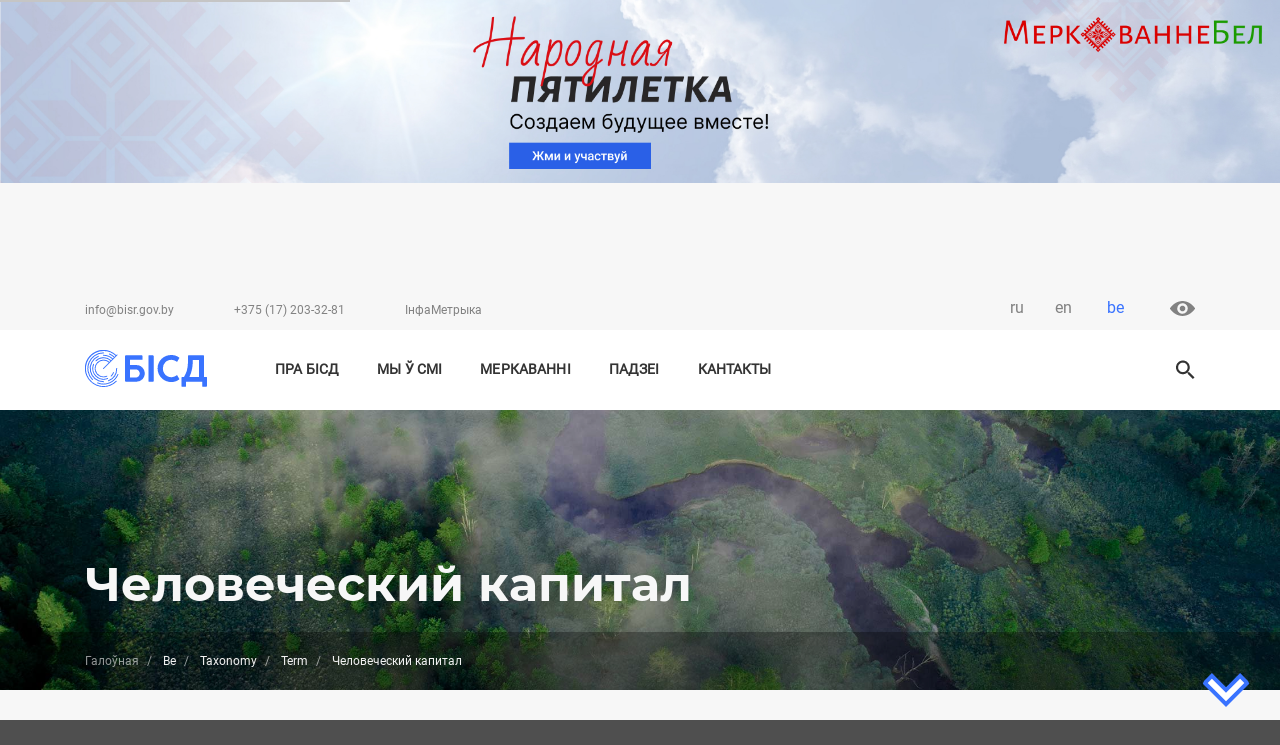

--- FILE ---
content_type: text/html; charset=UTF-8
request_url: https://bisr.gov.by/be/taxonomy/term/470
body_size: 8565
content:
<!DOCTYPE html>
<html lang="be" dir="ltr" prefix="content: http://purl.org/rss/1.0/modules/content/  dc: http://purl.org/dc/terms/  foaf: http://xmlns.com/foaf/0.1/  og: http://ogp.me/ns#  rdfs: http://www.w3.org/2000/01/rdf-schema#  schema: http://schema.org/  sioc: http://rdfs.org/sioc/ns#  sioct: http://rdfs.org/sioc/types#  skos: http://www.w3.org/2004/02/skos/core#  xsd: http://www.w3.org/2001/XMLSchema# ">
  <head>
    <meta charset="utf-8" />
<link rel="shortcut icon" href="/themes/barrio_bisr/favicon.ico" />
<link rel="canonical" href="https://bisr.gov.by/my-v-smi/chelovecheskiy-kapital" />
<meta name="description" content="Человеческий капитал" />
<link rel="mask-icon" href="/themes/barrio_bisr/favicon.svg" />
<link rel="icon" sizes="16x16" href="/themes/barrio_bisr/favicon/favicon-16.png" />
<link rel="icon" sizes="32x32" href="/themes/barrio_bisr/favicon/favicon-32.png" />
<link rel="icon" sizes="96x96" href="/themes/barrio_bisr/favicon/favicon-96.png" />
<link rel="icon" sizes="192x192" href="/themes/barrio_bisr/favicon/favicon-192.png" />
<link rel="apple-touch-icon" href="/themes/barrio_bisr/favicon/apple-touch-icon-60.png" />
<link rel="apple-touch-icon" sizes="72x72" href="/themes/barrio_bisr/favicon/apple-touch-icon-72.png" />
<link rel="apple-touch-icon" sizes="76x76" href="/themes/barrio_bisr/favicon/apple-touch-icon-76.png" />
<link rel="apple-touch-icon" sizes="114x114" href="/themes/barrio_bisr/favicon/apple-touch-icon-114.png" />
<link rel="apple-touch-icon" sizes="120x120" href="/themes/barrio_bisr/favicon/apple-touch-icon-120.png" />
<link rel="apple-touch-icon" sizes="144x144" href="/themes/barrio_bisr/favicon/apple-touch-icon-144.png" />
<link rel="apple-touch-icon" sizes="152x152" href="/themes/barrio_bisr/favicon/apple-touch-icon-152.png" />
<link rel="apple-touch-icon" sizes="180x180" href="/themes/barrio_bisr/favicon/apple-touch-icon-180.png" />
<link rel="apple-touch-icon-precomposed" href="/themes/barrio_bisr/favicon/apple-touch-icon-57.png" />
<link rel="apple-touch-icon-precomposed" sizes="72x72" href="/themes/barrio_bisr/favicon/apple-touch-icon-72.png" />
<link rel="apple-touch-icon-precomposed" sizes="76x76" href="/themes/barrio_bisr/favicon/apple-touch-icon-76.png" />
<link rel="apple-touch-icon-precomposed" sizes="114x114" href="/themes/barrio_bisr/favicon/apple-touch-icon-114.png" />
<link rel="apple-touch-icon-precomposed" sizes="120x120" href="/themes/barrio_bisr/favicon/apple-touch-icon-120.png" />
<link rel="apple-touch-icon-precomposed" sizes="144x144" href="/themes/barrio_bisr/favicon/apple-touch-icon-144.png" />
<link rel="apple-touch-icon-precomposed" sizes="152x152" href="/themes/barrio_bisr/favicon/apple-touch-icon-152.png" />
<link rel="apple-touch-icon-precomposed" sizes="180x180" href="/themes/barrio_bisr/favicon/apple-touch-icon-180.png" />
<meta name="Generator" content="Drupal 8 (https://www.drupal.org)" />
<meta name="MobileOptimized" content="width" />
<meta name="HandheldFriendly" content="true" />
<meta name="viewport" content="width=device-width, initial-scale=1, shrink-to-fit=no" />
<meta http-equiv="x-ua-compatible" content="ie=edge" />
<link rel="alternate" hreflang="ru" href="https://bisr.gov.by/my-v-smi/chelovecheskiy-kapital" />
<link rel="delete-form" href="/taxonomy/term/470/delete" />
<link rel="edit-form" href="/taxonomy/term/470/edit" />
<link rel="drupal:content-translation-overview" href="/taxonomy/term/470/translations" />
<link rel="drupal:content-translation-add" href="/taxonomy/term/470/translations/add" />
<link rel="drupal:content-translation-edit" href="/taxonomy/term/470/translations/edit" />
<link rel="drupal:content-translation-delete" href="/taxonomy/term/470/translations/delete" />
<script>window.a2a_config=window.a2a_config||{};a2a_config.callbacks=[];a2a_config.overlays=[];a2a_config.templates={};a2a_config.icon_color = "transparent,#828282";</script>

    <title>Человеческий капитал | БІСД</title>
    <meta name="theme-color" content="#3973FF">
    <meta name="http-equiv" content="Content-type: text/html/js; charset=UTF-8">
    <link rel="stylesheet" media="all" href="/sites/default/files/css/css_5WT15UxGEO6OY9KiVg_K2GWd6QJ7IL6Wk01Ump4HXvs.css" />
<link rel="stylesheet" media="all" href="/sites/default/files/css/css_yWIodHghY8jjdsKEIW6BTluK0_wteB30G2XqmBjZRKw.css" />
<link rel="stylesheet" media="all" href="//use.fontawesome.com/releases/v5.13.0/css/all.css" />
<link rel="stylesheet" media="print" href="/sites/default/files/css/css_Y4H_4BqmgyCtG7E7YdseTs2qvy9C34c51kBamDdgark.css" />

    
<!--[if lte IE 8]>
<script src="/sites/default/files/js/js_VtafjXmRvoUgAzqzYTA3Wrjkx9wcWhjP0G4ZnnqRamA.js"></script>
<![endif]-->
<script src="https://use.fontawesome.com/releases/v5.10.0/js/all.js" defer crossorigin="anonymous"></script>
<script src="https://use.fontawesome.com/releases/v5.10.0/js/v4-shims.js" defer crossorigin="anonymous"></script>


  </head>
  <body class="layout-no-sidebars page-taxonomy-term-470 page-vocabulary-tag-smi page-view-events path-taxonomy">
    <a href="#main-content" class="visually-hidden focusable skip-link">
      Перайсці да асноўнага змесціва
    </a>
    
      <div class="dialog-off-canvas-main-canvas" data-off-canvas-main-canvas>
    <div id="page-wrapper">
    <div id="page">
        <header id="header" class="header page_header" role="banner" aria-label="Site header">
                                   
                    <div class="" style="display: block;">
                          <section class='section_top_banner'>
                <div class="top_banner_area">
            <div class="clearfix text-formatted field field--name-body field--type-text-with-summary field--label-hidden field__item"><p><a href="https://xn--80aafkd0amnay.xn--90ais/"><img alt="Народная пятилетка" data-entity-type="file" data-entity-uuid="ffec523b-0e02-4e13-85b4-0025e0a1097d" src="/sites/default/files/inline-images/Frame%20188%20%281%29.jpg" /></a></p>
</div>
      </div>
    

  </section>


                    </div>
                                        <div class="d-none d-lg-block top_line">
                <nav id="navbar-top">
                    <div class="container-xl">
                        <div class="row top_header">

                                                                                                <div class="col-8">
                                            <div id="block-topinfo" class="block block-block-content block-block-content6d3c449b-87b9-4936-a7af-f6e6ac2f40f0">
    
        
            <div class="content">
            <div class="top_info_content small_text">
                
            <div class="clearfix text-formatted field field--name-body field--type-text-with-summary field--label-hidden field__item"><ul>
	<li><a href="mailto:info@bisr.gov.by">info@bisr.gov.by</a></li>
	<li><a href="tel:+375172033281">+375 (17) 203-32-81</a></li>
	<li><a href="https://im.bisr.by/">IнфаMетрыка</a></li>
</ul>
</div>
      
            </div>
        </div>
    </div>


                                    </div>
                                                                                                                                                            <div class="col-4">
                                                            <div class="col-auto top_lang_content">
                



<ul class="nav nav-tabs">        <li class="nav-item dropdown">
          <a class="nav-link dropdown-toggle" data-toggle="dropdown" href="#" role="button" aria-haspopup="true" aria-expanded="false">
                                                                                                            be
                                        </a>
          <div class="dropdown-menu show">
                                                  <a href="/my-v-smi/chelovecheskiy-kapital" class="language-link" hreflang="ru" data-drupal-link-system-path="taxonomy/term/470">ru</a>
                                                                    <a href="/en/taxonomy/term/470" class="language-link" hreflang="en" data-drupal-link-system-path="taxonomy/term/470">en</a>
                                                                          </div>
        </li></ul>
            </div>


                                            <div class="col-auto special_block">
                                                <a class="d-none d-lg-block" href="#" id="specialButtonDekstop">
                                                    <img class="special_img" alt="ВЕРСИЯ ДЛЯ СЛАБОВИДЯЩИХ" src="/themes/barrio_bisr/img/system/eye.svg" title="версия для слабовидящих" />
                                                </a>
                                            </div>
                                    </div>
                                                                                    </div>
                    </div>
                </nav>
            </div>
            <div class="menu_line_dekstop">
                <nav id="navbar-main" class="navbar-expand-lg navbar-light">

                    <div class="container-xl">
                        <div class="row">
                            <div class="col-12 col-sm-12 col-md-12 col-lg-2">
                              <div id="block-user-brand-be" class="site-branding">
      <a href="/be" title="Галоўная" rel="home" class="navbar-brand">
        <img src="/themes/barrio_bisr/img/system/logo-be.svg" alt="Галоўная" class="img-fluid d-inline-block align-top" style="width: 137px; height: 37px;"/>
    </a>
  </div>

</div>
                            <div class="col-12 col-sm-12 col-md-12 col-lg-8 top_navbar">
                                                            <button aria-controls="CollapsingNavbar" aria-expanded="false" aria-label="Toggle navigation" class="navbar-toggler navbar-toggler-right" data-target="#CollapsingNavbar" data-toggle="collapse" type="button">
                                    <span class="navbar-toggler-icon"></span>
                                </button>
                                <div class="collapse navbar-collapse primary_menu" id="CollapsingNavbar">
                                      <section class="region region-primary-menu">
    <nav role="navigation" aria-labelledby="block-osnovnayanavigiciyabe-menu" id="block-osnovnayanavigiciyabe" class="block block-menu navigation menu--main-be">
            
  <h2 class="sr-only" id="block-osnovnayanavigiciyabe-menu">Основная навигиция BE</h2>
  

        
              <ul block="block-osnovnayanavigiciyabe" class="clearfix nav navbar-nav">
                    <li class="nav-item menu-item--expanded dropdown">
                          <a href="/be/o-bisi" class="nav-link dropdown-toggle" data-toggle="dropdown" aria-expanded="false" aria-haspopup="true" data-drupal-link-system-path="node/2">Пра БІСД</a>
                  
      <ul class="dropdown-menu">
                    <li class="dropdown-item">
                          <a href="/be/o-bisi" data-drupal-link-system-path="node/2">Пра нас</a>
              </li>
     
                <li class="dropdown-item">
                          <a href="/be/o-bisi/rukovodctvo" data-drupal-link-system-path="o-bisi/rukovodctvo">Кіраўніцтва</a>
              </li>
     
        </ul>

  
              </li>
     
                <li class="nav-item">
                          <a href="/be/my-v-smi" class="nav-link" data-drupal-link-system-path="my-v-smi">Мы ў СМІ</a>
              </li>
     
                <li class="nav-item">
                          <a href="/be/mneniya" class="nav-link" data-drupal-link-system-path="mneniya">Меркаванні</a>
              </li>
     
                <li class="nav-item menu-item--expanded dropdown">
                          <span class="nav-link dropdown-toggle" data-toggle="dropdown" aria-expanded="false" aria-haspopup="true">Падзеі</span>
                  
      <ul class="dropdown-menu">
                    <li class="dropdown-item">
                          <a href="/be/uchastie-v-meropriyatiyakh" data-drupal-link-system-path="uchastie-v-meropriyatiyakh">Ўдзел у мерапрыемствах</a>
              </li>
     
                <li class="dropdown-item">
                          <a href="/be/provedyonnye-meropriyatiya" data-drupal-link-system-path="provedyonnye-meropriyatiya">Праведзеныя мерапрыемствы</a>
              </li>
     
        </ul>

  
              </li>
     
                <li class="nav-item">
                          <a href="/be/contacts" class="nav-link" data-drupal-link-system-path="node/11">Кантакты</a>
              </li>
     
        </ul>

  


  </nav>

  </section>

                                </div>
                                                                                    </div>
                            <div class="d-none d-lg-block col-lg-2">
                                                            <div class="form-inline navbar-form float-right primary_form">
                                      <section class="region region-header-form">
    <div class="search-block-form block block-search block-search-form-block" data-drupal-selector="search-block-form" id="block-formapoiska" role="search">
  
    
    <div class="search_form">
        <div class="search_form content">
      


<div class="dropdown-search">
<div class="dropdown-toggle-search"></div>
 
</div>
<div class="dropdown-menu-search">
<div class="ui-search">
    <div class="container-xl">
        <div class="row">
            <div class="col-12 col-lg-10 offset-lg-2">
                <form action="/search/page?keys" method="get" class="search_blue form-inline">
                    <input name="keys" class="form-control wide-search" type="search" placeholder= "Введите ваш запрос"
                aria-label="Search">
                    <div class="dropdown-search-close" type="button"></div>
                </form>
            </div>
        </div>
    </div>
</div>
<div class="ui-result">
    <div class="container-xl">
    <div class="row">
    <div class="col-12 col-lg-10 offset-lg-2">
    <div class="ui-result-autocoplite"></div>
    </div>
    </div>
    </div>
</div>
</div>
    </div>
  
  </div>
</div>

  </section>

                                </div>
                                                        </div>

                        </div>
                    </div>

                </nav>
            </div>
            <div class="menu_line_mobile">
                <nav id="navbar-main" class="navbar-expand-lg navbar-light">
                    <div class="container-fluid">
                        <div class="row">
                            <div class="col-4">
                              <section class="region region-header-form">
    <div class="search-block-form block block-search block-search-form-block" data-drupal-selector="search-block-form" id="block-formapoiska" role="search">
  
    
    <div class="search_form">
        <div class="search_form content">
      


<div class="dropdown-search">
<div class="dropdown-toggle-search"></div>
 
</div>
<div class="dropdown-menu-search">
<div class="ui-search">
    <div class="container-xl">
        <div class="row">
            <div class="col-12 col-lg-10 offset-lg-2">
                <form action="/search/page?keys" method="get" class="search_blue form-inline">
                    <input name="keys" class="form-control wide-search" type="search" placeholder= "Введите ваш запрос"
                aria-label="Search">
                    <div class="dropdown-search-close" type="button"></div>
                </form>
            </div>
        </div>
    </div>
</div>
<div class="ui-result">
    <div class="container-xl">
    <div class="row">
    <div class="col-12 col-lg-10 offset-lg-2">
    <div class="ui-result-autocoplite"></div>
    </div>
    </div>
    </div>
</div>
</div>
    </div>
  
  </div>
</div>

  </section>

                            </div>
                            <div class="col-4 top_brand">
                              <div id="block-user-brand-be" class="site-branding">
      <a href="/be" title="Галоўная" rel="home" class="navbar-brand">
        <img src="/themes/barrio_bisr/img/system/logo-be.svg" alt="Галоўная" class="img-fluid d-inline-block align-top" style="width: 137px; height: 37px;"/>
    </a>
  </div>

</div>
                            <div class="col-4 top_navbar">
                                                            <button aria-controls="CollapsingNavbar" aria-expanded="false" aria-label="Toggle navigation" class="navbar-toggler navbar-toggler-right" data-target="#CollapsingNavbar" data-toggle="collapse" type="button">
                                    <span class="navbar-toggler-icon"></span>
                                </button>
                                <div class="collapse navbar-collapse primary_menu" id="CollapsingNavbar">
                                <div class="right_menu-mobile">
                                    <div class="top_info_mobile">
                                        <div class="row">
                                                        <div class="col-auto top_lang_content">
                



<ul class="nav nav-tabs">        <li class="nav-item dropdown">
          <a class="nav-link dropdown-toggle" data-toggle="dropdown" href="#" role="button" aria-haspopup="true" aria-expanded="false">
                                                                                                            be
                                        </a>
          <div class="dropdown-menu show">
                                                  <a href="/my-v-smi/chelovecheskiy-kapital" class="language-link" hreflang="ru" data-drupal-link-system-path="taxonomy/term/470">ru</a>
                                                                    <a href="/en/taxonomy/term/470" class="language-link" hreflang="en" data-drupal-link-system-path="taxonomy/term/470">en</a>
                                                                          </div>
        </li></ul>
            </div>


                                        <div class="col-auto special_block">
                                                <a class="d-xs-block d-lg-none" href="#" id="specialButtonMobile">
                                                    <img class="special_img" alt="ВЕРСИЯ ДЛЯ СЛАБОВИДЯЩИХ" src="/themes/barrio_bisr/img/system/eye-mobile.svg" title="версия для слабовидящих" />
                                                </a>
                                            </div>
                                        </div>
                                    </div>

                                    <div class="primary_menu_mobile"> 
                                          <section class="region region-primary-menu">
    <nav role="navigation" aria-labelledby="block-osnovnayanavigiciyabe-menu" id="block-osnovnayanavigiciyabe" class="block block-menu navigation menu--main-be">
            
  <h2 class="sr-only" id="block-osnovnayanavigiciyabe-menu">Основная навигиция BE</h2>
  

        
              <ul block="block-osnovnayanavigiciyabe" class="clearfix nav navbar-nav">
                    <li class="nav-item menu-item--expanded dropdown">
                          <a href="/be/o-bisi" class="nav-link dropdown-toggle" data-toggle="dropdown" aria-expanded="false" aria-haspopup="true" data-drupal-link-system-path="node/2">Пра БІСД</a>
                  
      <ul class="dropdown-menu">
                    <li class="dropdown-item">
                          <a href="/be/o-bisi" data-drupal-link-system-path="node/2">Пра нас</a>
              </li>
     
                <li class="dropdown-item">
                          <a href="/be/o-bisi/rukovodctvo" data-drupal-link-system-path="o-bisi/rukovodctvo">Кіраўніцтва</a>
              </li>
     
        </ul>

  
              </li>
     
                <li class="nav-item">
                          <a href="/be/my-v-smi" class="nav-link" data-drupal-link-system-path="my-v-smi">Мы ў СМІ</a>
              </li>
     
                <li class="nav-item">
                          <a href="/be/mneniya" class="nav-link" data-drupal-link-system-path="mneniya">Меркаванні</a>
              </li>
     
                <li class="nav-item menu-item--expanded dropdown">
                          <span class="nav-link dropdown-toggle" data-toggle="dropdown" aria-expanded="false" aria-haspopup="true">Падзеі</span>
                  
      <ul class="dropdown-menu">
                    <li class="dropdown-item">
                          <a href="/be/uchastie-v-meropriyatiyakh" data-drupal-link-system-path="uchastie-v-meropriyatiyakh">Ўдзел у мерапрыемствах</a>
              </li>
     
                <li class="dropdown-item">
                          <a href="/be/provedyonnye-meropriyatiya" data-drupal-link-system-path="provedyonnye-meropriyatiya">Праведзеныя мерапрыемствы</a>
              </li>
     
        </ul>

  
              </li>
     
                <li class="nav-item">
                          <a href="/be/contacts" class="nav-link" data-drupal-link-system-path="node/11">Кантакты</a>
              </li>
     
        </ul>

  


  </nav>

  </section>

                                    </div>

                                    <div class="top_header_mobile">
                                            <div id="block-topinfo" class="block block-block-content block-block-content6d3c449b-87b9-4936-a7af-f6e6ac2f40f0">
    
        
            <div class="content">
            <div class="top_info_content small_text">
                
            <div class="clearfix text-formatted field field--name-body field--type-text-with-summary field--label-hidden field__item"><ul>
	<li><a href="mailto:info@bisr.gov.by">info@bisr.gov.by</a></li>
	<li><a href="tel:+375172033281">+375 (17) 203-32-81</a></li>
	<li><a href="https://im.bisr.by/">IнфаMетрыка</a></li>
</ul>
</div>
      
            </div>
        </div>
    </div>


                                    </div>    
                                </div>
                                </div>
                                                                                    </div>
                        </div>
                    </div>
                </nav>
            </div>
        </header>

                
        <main class="layout-main-wrapper clearfix" id="main-wrapper">
            <div class="page_title_wrapper">

                                            <div class="page_title_breadcramb">
                              <div id="block-barrio-bisr-page-title" class="block block-core block-page-title-block">
  
    
      <div class="content">
      <div class="container-xl">
<div class="row page_title">
<div class="col-auto page_title_content">

  <h1>Человеческий капитал</h1>
  
</div>
</div>
</div>

    </div>
  </div>

    <div class="page_breadcrumd">
  <div class="special_page_breadcrumd">
  <div class="container-xl">
    <div class="row">
      <div class="col-12">
      

  <nav role="navigation" aria-label="breadcrumb">
    <ol class="breadcrumb">
                  <li class="breadcrumb-item">
          <a href="/be">Галоўная</a>
        </li>
                        <li class="breadcrumb-item active">
          Be
        </li>
                        <li class="breadcrumb-item active">
          Taxonomy
        </li>
                        <li class="breadcrumb-item active">
          Term
        </li>
                        <li class="breadcrumb-item active">
          Человеческий капитал
        </li>
              </ol>
  </nav>


      </div>
    </div>
   </div>
   </div>
   </div> 
  

                        </div>
                    
            </div>
            <div class="main_content_wrapper">
                <div class="container-xl">
                                            <div id="main" class="">
                            <div class="row clearfix">
                                                                <div id="content" class="main-content col-12" role="main">

                                      <section class="region region-content">
    <div data-drupal-messages-fallback class="hidden"></div>      <div class="content">
      <div class="view view-smi-o-nas view-id-smi_o_nas view-display-id-page_2 js-view-dom-id-e35ad06b466e2e2a5531358cf27e5e19baed5c6f546e4fc46b3174d4ca57ad73">
  
    
      
  
      
          </div>

    </div>
  

  </section>


                                </div>
                                
                            
                                   
                                                     
                            </div>
                        </div>
                                    </div>
            </div>
        </main>

        

          <footer class="footer page_footer footer_continent">
                 <div class="footer_first_line">
            <div class="container-xl">
                <div class="row">
                                    <div class="d-none d-md-block col-md-6 col-lg-4">
                          <section class="region region-footer-first">
    

<div class="footer_info_bisr">
<div class="footer_bisr_logo"> 
            <div class="field field--name-field-bisr-light field--type-image field--label-hidden field__item">  <img width="" height="" src="/sites/default/files/2020-04/logo-be-white.svg" alt="Беларускі інстытут стратэгічных даследаванняў" typeof="foaf:Image" />

</div>
       </div>
<div class="footer_bisr_text"> 
            <div class="clearfix text-formatted field field--name-body field--type-text-with-summary field--label-hidden field__item"><p>Беларускі інстытут стратэгічных<br />
даследаванняў (БІСД) — «фабрыка<br />
думкі», заснаваная Прэзідэнтам<br />
Рэспублікі Беларусь 12 лютага 2019 года.</p></div>
       </div>
<div class="footer_bisr_link small_text">  </div>
</div>



  </section>

                    </div>
                    <div class="col-xs-12 col-sm-6 col-md-6 col-lg-4">
                          <section class="region region-footer-second">
    <div class='contact_block'>
  <div class="contact_text_body"></div>
    <div class="contact_list"> 
    <ul class="contact_list article_title">
    <li class="contact_list_item contact_number_phone">
      <div class="field field--name-field-phone field--type-telephone field--label-hidden field__items">
              <div class="field__item"><a href="tel:%2B375%2817%29203-32-81">+375 (17) 203-32-81</a></div>
          </div>
  </li>
    <li class="contact_list_item"></li>
    <li class="contact_list_item">
      <div class="clearfix text-formatted field field--name-field-adres field--type-text-long field--label-hidden field__items">
              <div class="field__item"><p>220004, Рэспубліка Беларусь,<br />
г. Мінск, пр-т Пераможцаў, 7</p></div>
          </div>
  </li>
    </ul>
    </div>
  <div class="contact_text_body"></div>
<div>


  </section>

                    </div>
                    <div class="col-xs-12 col-sm-6 col-md-6 col-lg-4">
                          <section class="region region-footer-third">
    <div class="col-12 social_set_block">
  
        <div class="social_set_content">
      <div><div class="test view view-social-set-bisr view-id-social_set_bisr view-display-id-block_social_set js-view-dom-id-01690f501f3610711f4dd9ac7867796b2eae1bfc7f55f7ba0600a90bdadd50a4">
  
    
      <div class="view-header">
      <div class="row social-set-header">Падпісвайцеся на нас у</div>

    </div>
      
      <div class="view-content row">
          <div class="social-icon-block">
    
            <div class="social-icon field field--name-field-social-icon field--type-image field--label-hidden field__item">  <a href="https://www.youtube.com/@bisrby"><img width="20" height="20" src="/sites/default/files/2020-03/youtube.svg" alt="Youtube-канал Белорусского института стратегических исследований" typeof="Image" /></a>

</div>
      
  </div>
    <div class="social-icon-block">
    
            <div class="social-icon field field--name-field-social-icon field--type-image field--label-hidden field__item">  <a href="https://twitter.com/BISRby"><img width="20" height="20" src="/sites/default/files/2024-11/Group.svg" alt="twitter BISR" typeof="Image" /></a>

</div>
      
  </div>
    <div class="social-icon-block">
    
            <div class="social-icon field field--name-field-social-icon field--type-image field--label-hidden field__item">  <a href="https://t.me/BISRby"><img width="20" height="20" src="/sites/default/files/2020-03/telegram.svg" alt="Telegram канал БИСИ" typeof="Image" /></a>

</div>
      
  </div>
    <div class="social-icon-block">
    
            <div class="social-icon field field--name-field-social-icon field--type-image field--label-hidden field__item">  <a href="https://www.facebook.com/bisr.official/"><img width="20" height="20" src="/sites/default/files/2020-03/facebook.svg" alt="facebook канал БИСИ" typeof="Image" /></a>

</div>
      
  </div>

    </div>
  
          </div>
</div>

    </div>
  </div>

  </section>

                    </div>
                                </div>
            </div>
         </div>
         <div class="footer_second_line">
            <div class="container-xl">
                                          <section class="region region-footer-logo">
    <div class="views-element-container block block-views block-views-blockgovernment-company-block-1" id="block-views-block-government-company">
  
    
      <div class="content">
      <div><div class="view view-government-company view-id-government_company view-display-id-block_1 js-view-dom-id-bcf93bfd880769980209a7ca0b773932a2f968ae4f8a25efc70ff90c77b42436">
  
    
      
      <div class="view-content row">
          <div class="col text-center government-company small-text">
    
            <div class="field field--name-field-logotip-company field--type-image field--label-hidden field__item">  <a href="http://www.gknt.gov.by/"><img width="" height="" src="/sites/default/files/2020-01/gknt.svg" alt="Дзяржаўны камітэт па навуцы і тэхналогіях Рэспублікі Беларусь" typeof="Image" /></a>

</div>
      
            <div class="field field--name-field-name-company field--type-link field--label-hidden field__item"><a href="http://www.gknt.gov.by/">Дзяржаўны камітэт па навуцы і тэхналогіях Рэспублікі Беларусь</a></div>
      
  </div>
    <div class="col text-center government-company small-text">
    
            <div class="field field--name-field-logotip-company field--type-image field--label-hidden field__item">  <a href="http://mfa.gov.by/"><img width="" height="" src="/sites/default/files/2020-01/mfa.svg" alt="Міністэрства замежных спраў Рэспублікі Беларусь" typeof="Image" /></a>

</div>
      
            <div class="field field--name-field-name-company field--type-link field--label-hidden field__item"><a href="http://mfa.gov.by/">Міністэрства замежных спраў Рэспублікі Беларусь</a></div>
      
  </div>
    <div class="col text-center government-company small-text">
    
            <div class="field field--name-field-logotip-company field--type-image field--label-hidden field__item">  <a href="http://president.gov.by/"><img src="/sites/default/files/2022-03/pmrb_0.png" width="80" height="40" alt="Афіцыйны Інтэрнэт-партал Прэзідэнта Рэспублікі Беларусь" typeof="Image" /></a>

</div>
      
            <div class="field field--name-field-name-company field--type-link field--label-hidden field__item"><a href="http://president.gov.by/">Афіцыйны Інтэрнэт-партал Прэзідэнта Рэспублікі Беларусь</a></div>
      
  </div>
    <div class="col text-center government-company small-text">
    
            <div class="field field--name-field-logotip-company field--type-image field--label-hidden field__item">  <a href="http://pravo.by/"><img width="" height="" src="/sites/default/files/2020-01/pravo.svg" alt="Нацыянальны прававы Інтэрнэт-партал Рэспублікі Беларусь" typeof="Image" /></a>

</div>
      
            <div class="field field--name-field-name-company field--type-link field--label-hidden field__item"><a href="http://pravo.by/">Нацыянальны прававы Інтэрнэт-партал Рэспублікі Беларусь</a></div>
      
  </div>
    <div class="col text-center government-company small-text">
    
            <div class="field field--name-field-logotip-company field--type-image field--label-hidden field__item">  <a href="http://nasb.gov.by/rus/about/glavnaya/"><img width="" height="" src="/sites/default/files/2020-01/nasb.svg" alt="Нацыянальная акадэмія навук Беларусі" typeof="Image" /></a>

</div>
      
            <div class="field field--name-field-name-company field--type-link field--label-hidden field__item"><a href="http://nasb.gov.by/rus/about/glavnaya/">Нацыянальная акадэмія навук Беларусі</a></div>
      
  </div>

    </div>
  
          </div>
</div>

    </div>
  </div>

  </section>

                            </div>
         </div>
         <div class="footer_third_line">
            <div class="container-xl">
                <div class="row bottom_bar">
                                    
    <div class="copyright col-6">
<div class="small_text">
 
          © <a href="http://bisr.gov.by/be">bisr.gov.by</a>, 2019 — 2025  Ўсе правы абаронены
    

</div>
</div><div class="privacy-policy col-sm-6 col-md-4 col-lg-4">
<div class="small_text">
           <a href="https://bisr.gov.by/sites/default/files/2022-11/%D0%9F%D0%BE%D0%BB%D0%B8%D1%82%D0%B8%D0%BA%D0%B0%20%D0%B2%20%D0%BE%D1%82%D0%BD%D0%BE%D1%88%D0%B5%D0%BD%D0%B8%D0%B8%20%D0%BF%D0%B5%D1%80%D1%81%D0%BE%D0%BD%D0%B0%D0%BB%D1%8C%D0%BD%D1%8B%D1%85%20%D0%B4%D0%B0%D0%BD%D0%BD%D1%8B%D1%85.pdf.pdf">Палітыка ў дачыненні да апрацоўкі персанальных дадзеных</a>
    
</div>
</div>

                                </div>
            </div>
         </div>
              <div class="wrapper-scroll-btn">
            <span>
                <span class="scrollup-btn">Вверх</span>
            </span>
        </div>
        </footer>
    </div>
</div>

  </div>

    
    <!-- Global site tag (gtag.js) - Google Analytics -->
    <script async src="https://www.googletagmanager.com/gtag/js?id=UA-151307551-1"></script>
    <script>
      window.dataLayer = window.dataLayer || [];
      function gtag(){dataLayer.push(arguments);}
      gtag('js', new Date());
    
      gtag('config', 'UA-151307551-1');
    </script>

<!-- Google tag (gtag.js) ПРОМЫШЛЕННЫЙ ТУРИЗМ -->
<script async src="https://www.googletagmanager.com/gtag/js?id=G-7YPDCLD00M"></script>
<script>
  window.dataLayer = window.dataLayer || [];
  function gtag(){dataLayer.push(arguments);}
  gtag('js', new Date());

  gtag('config', 'G-7YPDCLD00M');
</script>
<!-- Google tag (gtag.js) ПРОМЫШЛЕННЫЙ ТУРИЗМ -->



    <!-- Yandex.Metrika counter -->
    <script type="text/javascript" >
       (function(m,e,t,r,i,k,a){m[i]=m[i]||function(){(m[i].a=m[i].a||[]).push(arguments)};
       m[i].l=1*new Date();k=e.createElement(t),a=e.getElementsByTagName(t)[0],k.async=1,k.src=r,a.parentNode.insertBefore(k,a)})
       (window, document, "script", "https://mc.yandex.ru/metrika/tag.js", "ym");
    
       ym(66549601, "init", {
            clickmap:true,
            trackLinks:true,
            accurateTrackBounce:true,
            webvisor:true
       });
    </script>
    <!-- /Yandex.Metrika counter -->


<!-- Yandex.Metrika counter ПРОМЫШЛЕННЫЙ ТУРИЗМ -->

<script type="text/javascript" >
   (function(m,e,t,r,i,k,a){m[i]=m[i]||function(){(m[i].a=m[i].a||[]).push(arguments)};
   m[i].l=1*new Date();
   for (var j = 0; j < document.scripts.length; j++) {if (document.scripts[j].src === r) { return; }}
   k=e.createElement(t),a=e.getElementsByTagName(t)[0],k.async=1,k.src=r,a.parentNode.insertBefore(k,a)})
   (window, document, "script", "https://mc.yandex.ru/metrika/tag.js", "ym");

   ym(102589665, "init", {
        clickmap:true,
        trackLinks:true,
        accurateTrackBounce:true
   });
</script>
<noscript><div><img src="https://mc.yandex.ru/watch/102589665" style="position:absolute; left:-9999px;" alt="" /></div></noscript>

<!-- /Yandex.Metrika counter ПРОМЫШЛЕННЫЙ ТУРИЗМ-->



    <script type="application/json" data-drupal-selector="drupal-settings-json">{"path":{"baseUrl":"\/","scriptPath":null,"pathPrefix":"be\/","currentPath":"taxonomy\/term\/470","currentPathIsAdmin":false,"isFront":false,"currentLanguage":"be"},"pluralDelimiter":"\u0003","suppressDeprecationErrors":true,"ajaxPageState":{"libraries":"addtoany\/addtoany,barrio_bisr\/bootstrap,barrio_bisr\/global-styling,bootstrap_barrio\/breadcrumb,bootstrap_barrio\/fontawesome,bootstrap_barrio\/form,bootstrap_barrio\/global-styling,bootstrap_barrio\/links,calendar\/calendar.theme,ckeditor_accordion\/accordion_style,ckeditor_images_gallery\/images_gallery_style,core\/drupal.autocomplete,core\/html5shiv,fontawesome\/fontawesome.svg.shim,scroll_progress\/scroll_progress_1_js,search_autocomplete\/theme.minimal.css,simple_popup_blocks\/simple_popup_blocks,sms_sendtophone\/default,system\/base,views\/views.ajax,views\/views.module","theme":"barrio_bisr","theme_token":null},"ajaxTrustedUrl":{"\/be\/search\/page":true},"search_autocomplete":{"avtozapolnenie_formy_poiska":{"source":"\/be\/callback\/nodes","selector":"input.form-control.wide-search","minChars":5,"maxSuggestions":8,"autoSubmit":true,"autoRedirect":true,"theme":"minimal","filters":["title"],"noResult":{"group":{"group_id":"no_results"},"label":"\u041f\u043e \u0437\u0430\u043f\u0440\u043e\u0441\u0443 [search-phrase] \u043d\u0438\u0447\u0435\u0433\u043e \u043d\u0435 \u043d\u0430\u0439\u0434\u0435\u043d\u043e","value":"[search-phrase]","link":"search\/page?keys=[search-phrase]"},"moreResults":{"group":{"group_id":"more_results"},"label":"\u003Cdiv class=\u0022more-results\u0022\u003E\u041f\u0440\u043e\u0441\u043c\u043e\u0442\u0440\u0435\u0442\u044c \u0432\u0441\u0435 \u0440\u0435\u0437\u0443\u043b\u044c\u0442\u0430\u0442\u044b \u0434\u043b\u044f [search-phrase].\u003C\/div\u003E","value":"[search-phrase]","link":"search\/page?keys=[search-phrase]"}},"search_block":{"source":"\/be\/callback\/nodes","selector":"","minChars":5,"maxSuggestions":10,"autoSubmit":true,"autoRedirect":true,"theme":"minimal","filters":["title"],"noResult":{"group":{"group_id":"no_results"},"label":"\u041f\u043e \u0437\u0430\u043f\u0440\u043e\u0441\u0443 [search-phrase] \u043d\u0456\u0447\u0435\u0433\u043e \u043d\u0435 \u043d\u0430\u0439\u0434\u0435\u043d\u043e","value":"[search-phrase]","link":"search\/page"},"moreResults":{"group":{"group_id":"more_results"},"label":"\u041f\u0440\u043e\u0441\u043c\u043e\u0442\u0440\u0435\u0442\u044c \u0432\u0441\u0435 \u0440\u0435\u0437\u0443\u043b\u044c\u0442\u0430\u0442\u044b \u0434\u043b\u044f [search-phrase].","value":"[search-phrase]","link":"search\/page?keys=[search-phrase]"}}},"simple_popup_blocks":{"settings":[{"pid":"1","identifier":"feedback","type":"1","css_selector":"0","layout":"1","visit_counts":"0","overlay":"1","escape":"1","trigger_method":"1","trigger_selector":".webform_modal","delay":"0","minimize":"0","close":"1","width":"400","status":"1"}]},"ckeditorAccordion":{"accordionStyle":{"collapseAll":null,"keepRowsOpen":null}},"views":{"ajax_path":"\/be\/views\/ajax","ajaxViews":{"views_dom_id:e35ad06b466e2e2a5531358cf27e5e19baed5c6f546e4fc46b3174d4ca57ad73":{"view_name":"smi_o_nas","view_display_id":"page_2","view_args":"470\/470","view_path":"\/taxonomy\/term\/470","view_base_path":"taxonomy\/term\/%","view_dom_id":"e35ad06b466e2e2a5531358cf27e5e19baed5c6f546e4fc46b3174d4ca57ad73","pager_element":0}}},"scroll_progress_color":"#3973FF","user":{"uid":0,"permissionsHash":"538f20d11bc201fa5bc002e5b4cf24ba41e55813d0e3682728d708a7b939d9a7"}}</script>

<!--[if lte IE 9]>
<script src="/sites/default/files/js/js_VhqXmo4azheUjYC30rijnR_Dddo0WjWkF27k5gTL8S4.js"></script>
<![endif]-->
<script src="/sites/default/files/js/js_rRjky99TthSdEmU6riaPRGEYYfcy0TMV0QncwI-Sa7Q.js"></script>
<script src="https://static.addtoany.com/menu/page.js" async></script>
<script src="/sites/default/files/js/js_Ba1FzSuiZqL6gB3hE9XTk5K0FeDSGhKamismKDnSxbQ.js"></script>


  </body>
</html>


--- FILE ---
content_type: text/css
request_url: https://bisr.gov.by/sites/default/files/css/css_yWIodHghY8jjdsKEIW6BTluK0_wteB30G2XqmBjZRKw.css
body_size: 45983
content:
.password-strength__meter{margin-top:0.5em;background-color:#ebeae4;}.password-strength__indicator{background-color:#77b259;-webkit-transition:width 0.5s ease-out;transition:width 0.5s ease-out;}.password-strength__indicator.is-weak{background-color:#e62600;}.password-strength__indicator.is-fair{background-color:#e09600;}.password-strength__indicator.is-good{background-color:#0074bd;}.password-strength__indicator.is-strong{background-color:#77b259;}.password-confirm,.password-field,.password-strength,.password-confirm-match{width:55%;}.password-suggestions{padding:0.2em 0.5em;margin:0.7em 0;max-width:34.7em;border:1px solid #b4b4b4;}.password-suggestions ul{margin-bottom:0;}.confirm-parent,.password-parent{clear:left;margin:0;max-width:33em;overflow:hidden;}[dir="rtl"] .confirm-parent,[dir="rtl"] .password-parent{clear:right;}.password-confirm .ok{color:#325e1c;font-weight:bold;}.password-confirm .error{color:#a51b00;font-weight:bold;}.page-user-login main .region-content,.page-user-password main .region-content{max-width:400px;background:white;padding:15px 25px;margin:0 auto;border-radius:5px;}

.affix{position:fixed;width:100%;top:0;z-index:1035;left:0;}
.alert-wrapper{position:fixed;bottom:0;left:0;width:100%;max-height:75vh;z-index:9999;}.alert-wrapper .alert{overflow-y:auto;margin-bottom:0;}.toast-wrapper{position:fixed;top:0;right:0;z-index:9999;}.alert-success::before{display:inline-block;content:"";background-image:url('data:image/svg+xml,<svg class="bi bi-check-box" width="1em" height="1em" viewBox="0 0 16 16" fill="darkgreen" xmlns="http://www.w3.org/2000/svg"><path fill-rule="evenodd" d="M15.354 2.646a.5.5 0 010 .708l-7 7a.5.5 0 01-.708 0l-3-3a.5.5 0 11.708-.708L8 9.293l6.646-6.647a.5.5 0 01.708 0z" clip-rule="evenodd"/><path fill-rule="evenodd" d="M1.5 13A1.5 1.5 0 003 14.5h10a1.5 1.5 0 001.5-1.5V8a.5.5 0 00-1 0v5a.5.5 0 01-.5.5H3a.5.5 0 01-.5-.5V3a.5.5 0 01.5-.5h8a.5.5 0 000-1H3A1.5 1.5 0 001.5 3v10z" clip-rule="evenodd"/></svg>');background-repeat:no-repeat;-webkit-background-size:1.5rem 1.5rem;background-size:1.5rem 1.5rem;background-position:0 0.4rem;width:1.75rem;height:1.75rem;}.alert-warning::before{display:inline-block;content:"";background-image:url('data:image/svg+xml,<svg class="bi bi-info-circle" width="1em" height="1em" viewBox="0 0 16 16" fill="brown" xmlns="http://www.w3.org/2000/svg"><path fill-rule="evenodd" d="M8 15A7 7 0 108 1a7 7 0 000 14zm0 1A8 8 0 108 0a8 8 0 000 16z" clip-rule="evenodd"/><path d="M8.93 6.588l-2.29.287-.082.38.45.083c.294.07.352.176.288.469l-.738 3.468c-.194.897.105 1.319.808 1.319.545 0 1.178-.252 1.465-.598l.088-.416c-.2.176-.492.246-.686.246-.275 0-.375-.193-.304-.533L8.93 6.588z"/><circle cx="8" cy="4.5" r="1"/></svg>');background-repeat:no-repeat;-webkit-background-size:1.5rem 1.5rem;background-size:1.5rem 1.5rem;background-position:0 0.4rem;width:1.75rem;height:1.75rem;}.alert-danger::before{display:inline-block;content:"";background-image:url('data:image/svg+xml,<svg class="bi bi-exclamation-triangle" width="1em" height="1em" viewBox="0 0 16 16" fill="darkred" xmlns="http://www.w3.org/2000/svg"><path fill-rule="evenodd" d="M7.938 2.016a.146.146 0 00-.054.057L1.027 13.74a.176.176 0 00-.002.183c.016.03.037.05.054.06.015.01.034.017.066.017h13.713a.12.12 0 00.066-.017.163.163 0 00.055-.06.176.176 0 00-.003-.183L8.12 2.073a.146.146 0 00-.054-.057A.13.13 0 008.002 2a.13.13 0 00-.064.016zm1.044-.45a1.13 1.13 0 00-1.96 0L.165 13.233c-.457.778.091 1.767.98 1.767h13.713c.889 0 1.438-.99.98-1.767L8.982 1.566z" clip-rule="evenodd"/><path d="M7.002 12a1 1 0 112 0 1 1 0 01-2 0zM7.1 5.995a.905.905 0 111.8 0l-.35 3.507a.552.552 0 01-1.1 0L7.1 5.995z"/></svg>');background-repeat:no-repeat;-webkit-background-size:1.5rem 1.5rem;background-size:1.5rem 1.5rem;background-position:0 0.4rem;width:1.75rem;height:1.75rem;}
.book-navigation .menu{border-top:1px solid #d6d6d6;}.book-navigation .book-pager{border-bottom:1px solid #d6d6d6;border-top:1px solid #d6d6d6;margin:0;}
.main-content .comment-wrapper .comment-form__title{margin-bottom:1em;}.field-node--comment{font-size:0.934em;}.comment{margin-bottom:19px;vertical-align:top;display:table;}[dir="rtl"] .comment{direction:rtl;}.comment__meta{padding:0 30px 0 0;font-size:1.071em;}[dir="rtl"] .comment__meta{padding:0 0 0 30px;}.comment__attribution img{border:1px solid #d3d7d9;}.comment .field--name-user-picture img{margin:0;}.comment__author .username{white-space:nowrap;}.comment__author{margin:4px 0;line-height:1.2;}.comment__time,.comment__permalink{margin-bottom:4px;color:#68696b;font-size:0.733em;line-height:1.2;padding:0 0.5em 0 0;}[dir="rtl"] .comment__time,.comment__permalink{padding:0 0 0 0.5em;}.comment__permalink{font-size:0.733em;line-height:1.2;}.comment__content:before{content:'';position:absolute;right:100%;top:20px;border-top:20px solid transparent;border-right:20px solid #d3d7d9;border-bottom:20px solid transparent;}[dir="rtl"] .comment__content:before{right:auto;left:100%;border-right:none;border-left:20px solid #d3d7d9;}.comment__content:after{content:'';position:absolute;right:100%;top:20px;border-top:20px solid transparent;border-right:20px solid #fff;border-bottom:20px solid transparent;margin-right:-1px;}[dir="rtl"] .comment__content:after{right:auto;left:100%;border-right:none;border-left:20px solid #fff;margin-right:0;margin-left:-1px;}.comment__content h3{margin-top:0.94em;margin-bottom:0.45em;font-size:1.171em;}.comment__content nav{padding-top:1px;}.indented{margin-left:40px;}[dir="rtl"] .indented{margin-right:40px;margin-left:0;}.comment .links{padding:0 0 0.25em 0;}.comment .links-inline span{padding:0 0.5em 0 0;font-size:1.08em;}[dir="rtl"] .comment .links-inline span{padding:0 0 0 0.5em;}.comment--unpublished{margin-right:5px;padding:5px 2px 5px 5px;background:#fff4f4;}[dir="rtl"] .comment--unpublished{margin-left:5px;margin-right:0;padding:5px 5px 5px 2px;}.unpublished .comment-text .comment-arrow{border-left:1px solid #fff4f4;border-right:1px solid #fff4f4;}.unpublished{padding:20px 15px 0;}.comment-footer{display:table-row;}.comment--unpublished .comment__text:after,.node--unpublished .comment__text:after{border-right-color:#fff4f4;}[dir="rtl"] .comment--unpublished .comment__content:after,[dir="rtl"] .node--unpublished .comment__content:after{border-left-color:#fff4f4;}
.contextual-links a{border-bottom:none;text-shadow:0 0 0;}
.feed-icon{border-bottom:none;display:inline-block;padding:15px 0 0 0;}
.field--type-entity-reference{margin:0 0 1.2em;}.field--type-entity-reference .field__label{font-weight:normal;margin:0;padding-right:5px;}[dir="rtl"] .field--type-entity-reference .field__label{padding-left:5px;padding-right:0;}.field--type-entity-reference ul.links{padding:0;margin:0;list-style:none;}.field--type-entity-reference ul.links li{float:left;padding:0 1em 0 0;white-space:nowrap;}[dir="rtl"] .field--type-entity-reference ul.links li{padding:0 0 0 1em;float:right;}@media all and (min-width:560px){.node .field--type-image{float:left;margin:0 1em 0 0;}[dir="rtl"] .node .field--type-image{float:right;margin:0 0 0 1em;}.node .field--type-image + .field--type-image{clear:both;}}.field--type-image img,.field--name-field-user-picture img{margin:0 0 1em;}.field--type-image a{border-bottom:none;}.field--name-field-tags{margin:0 0 1.2em;}.field--name-field-tags .field__label{font-weight:normal;margin:0;padding-right:5px;}[dir="rtl"] .field--name-field-tags .field__label{padding-left:5px;padding-right:0;}.field--name-field-tags .field__label,.field--name-field-tags ul.links{font-size:0.8em;}.node--view-mode-teaser .field--name-field-tags .field__label,.node--view-mode-teaser .field--name-field-tags ul.links{font-size:0.821em;}.field--name-field-tags ul.links{padding:0;margin:0;}.field--name-field-tags ul.links li{float:left;padding:0 1em 0 0;white-space:nowrap;}[dir="rtl"] .field--name-field-tags ul.links li{padding:0 0 0 1em;float:right;}.field--label-inline .field__label,.field--label-inline .field__item{display:inline-block;}
.navbar-dark .nav-link:hover,.navbar-dark .nav-link:focus{color:rgba(255,255,255,0.75);}.navbar-dark .nav-link{color:rgba(255,255,255,0.5);}.navbar-light .nav-link:hover,.navbar-light .nav-link:focus{color:rgba(0,0,0,0.7);}.navbar-light .nav-link{color:rgba(0,0,0,0.5);}.navbar-brand .site-logo{margin-right:1rem;}@media (max-width:33.9em){.navbar-toggleable-xs .navbar-nav .nav-item+.nav-item,.navbar-toggleable-xs.collapse.in .navbar-nav .nav-item{margin-left:0;float:none;}}@media (max-width:47.9em){.navbar-toggleable-sm .navbar-nav .nav-item+.nav-item,.navbar-toggleable-xs.collapse.in .navbar-nav .nav-item{margin-left:0;float:none;}}
.block-help{border:1px solid #d3d7d9;padding:0 1.5em;margin-bottom:30px;}
.icon-help{background:url(/themes/bootstrap_barrio/images/help.png) 0 50% no-repeat;padding:1px 0 1px 20px;}[dir="rtl"] .icon-help{background-position:100% 50%;padding:1px 20px 1px 0;}.feed-icon{background:url(/themes/bootstrap_barrio/images/feed.svg) no-repeat;overflow:hidden;text-indent:-9999px;display:block;width:16px;direction:ltr;height:16px;}.navbar-toggler-icon{background-image:url("data:image/svg+xml,%3csvg xmlns='http://www.w3.org/2000/svg' width='30' height='30' viewBox='0 0 30 30'%3e%3cpath stroke='rgba%280, 0, 0, 0.5%29' stroke-linecap='round' stroke-miterlimit='10' stroke-width='2' d='M4 7h22M4 15h22M4 23h22'/%3e%3c/svg%3e");}
.image-button.is-disabled:hover,.image-button.is-disabled:active,.image-button.is-disabled:focus,.image-button.is-disabled{background:transparent;opacity:0.5;cursor:default;}
.item-list ul{list-style:none;margin:0 0 0.25em 0;padding:0;}[dir="rtl"] .item-list ul{padding:0;}.item-list ul li{margin:0;padding:0.2em 0.5em 0 0;}[dir="rtl"] .item-list ul li{margin:0;padding:0.2em 0 0 0.5em;}.item-list .item-list__comma-list,.item-list .item-list__comma-list li,[dir="rtl"] .item-list .item-list__comma-list,[dir="rtl"] .item-list .item-list__comma-list li{padding:0;}
.list-group__link{border-top:1px solid #ccc;padding:7px 0 0;}.list-group__description{margin:0 0 10px;}
.node-preview-container{background:#d1e8f5;background-image:-webkit-linear-gradient(top,#d1e8f5,#d3e8f4);background-image:linear-gradient(to bottom,#d1e8f5,#d3e8f4);font-family:Arial,sans-serif;box-shadow:0 1px 3px 1px rgba(0,0,0,0.3333);position:fixed;z-index:499;width:100%;padding:10px;}.node-preview-backlink{background-color:#419ff1;background:url(/core/misc/icons/000000/chevron-left.svg) left no-repeat,-webkit-linear-gradient(top,#419ff1,#1076d5);background:url(/core/misc/icons/000000/chevron-left.svg) left no-repeat,linear-gradient(to bottom,#419ff1,#1076d5);border:1px solid #0048c8;border-radius:.4em;box-shadow:inset 0 1px 0 rgba(255,255,255,.4);color:#fff;font-size:0.9em;line-height:normal;margin:0;padding:4px 1em 4px 0.6em;text-shadow:1px 1px 0 rgba(0,0,0,0.5);}[dir="rtl"] .node-preview-backlink{background:url(/core/misc/icons/000000/chevron-right.svg) right no-repeat,-webkit-linear-gradient(top,#419ff1,#1076d5);background:url(/core/misc/icons/000000/chevron-right.svg) right no-repeat,linear-gradient(to bottom,#419ff1,#1076d5);padding:4px 0.6em 4px 1em;float:right;}.node-preview-backlink:focus,.node-preview-backlink:hover{background-color:#419cf1;background:url(/core/misc/icons/000000/chevron-left.svg) left no-repeat,-webkit-linear-gradient(top,#59abf3,#2a90ef);background:url(/core/misc/icons/000000/chevron-left.svg) left no-repeat,linear-gradient(to bottom,#59abf3,#2a90ef);border:1px solid #0048c8;text-decoration:none;color:#fff;}[dir="rtl"] .node-preview-backlink:focus,[dir="rtl"] .node-preview-backlink:hover{background:url(/core/misc/icons/000000/chevron-right.svg) right no-repeat,-webkit-linear-gradient(top,#59abf3,#2a90ef);background:url(/core/misc/icons/000000/chevron-right.svg) right no-repeat,linear-gradient(to bottom,#59abf3,#2a90ef);}.node-preview-backlink:active{background-color:#0e69be;background:url(/core/misc/icons/000000/chevron-left.svg) left no-repeat,-webkit-linear-gradient(top,#0e69be,#2a93ef);background:url(/core/misc/icons/000000/chevron-left.svg) left no-repeat,linear-gradient(to bottom,#0e69be,#2a93ef);border:1px solid #0048c8;box-shadow:inset 0 1px 2px rgba(0,0,0,.25);}[dir="rtl"] .node-preview-backlink:active{background:url(/core/misc/icons/000000/chevron-right.svg) right no-repeat,-webkit-linear-gradient(top,#0e69be,#2a93ef);background:url(/core/misc/icons/000000/chevron-right.svg) right no-repeat,linear-gradient(to bottom,#0e69be,#2a93ef);}.node-preview-backlink::before{content:'';width:10px;display:inline-block;}

input[type="search"]{box-sizing:border-box;}header #search-block-form{padding:5px 15px;flex-flow:row wrap;}#search-block-form{display:flex;}
.shortcut-wrapper{margin:2.2em 0 1.1em 0;}.shortcut-wrapper .page-title{float:left;margin:0;}[dir="rtl"] .shortcut-wrapper .page-title{float:right;}.shortcut-action{border-bottom:none;margin-left:0.5em;padding-top:0.35em;}[dir="rtl"] .shortcut-action{margin-left:0;margin-right:0.5em;}.shortcut-action:hover,.shortcut-action:active,.shortcut-action:focus{border-bottom:none;}
.sidebar .block{border-style:solid;border-width:1px;padding:15px 15px;margin:0 0 20px;}.sidebar h2{margin:0 0 0.5em;border-bottom:1px solid #d6d6d6;padding-bottom:5px;text-shadow:0 1px 0 #fff;font-size:1.071em;line-height:1.2;}.sidebar .block .content{font-size:0.914em;line-height:1.4;}.sidebar tbody{border:none;}.sidebar .even,.sidebar .odd{background:none;border-bottom:1px solid #d6d6d6;}.sidebar nav .nav{margin:0 -1rem;}
.site-footer{font-family:"Helvetica Neue",Helvetica,Arial,sans-serif;padding:35px 0 30px;}.site-footer .layout-container{padding:0 15px;}@media all and (min-width:560px){.site-footer__top .region{float:left;position:relative;width:50%;}[dir="rtl"] .site-footer__top .region{float:right;}}@media all and (min-width:560px) and (max-width:850px){.site-footer .region{box-sizing:border-box;}.site-footer__top .region:nth-child(2n+1){padding-right:10px;}[dir="rtl"] .site-footer__top .region:nth-child(2n+1){padding-left:10px;padding-right:0;}.site-footer__top .region:nth-child(2n){padding-left:10px;}[dir="rtl"] .site-footer__top .region:nth-child(2n){padding-left:0;padding-right:10px;}.region-footer-third{clear:both;}}@media all and (min-width:851px){.site-footer__top .region{width:24%;padding:0 0.65%;}.site-footer__top .region:first-child{padding-left:0;}[dir="rtl"] .site-footer__top .region:first-child{padding-left:10px;padding-right:0;}.site-footer__top .region:last-child{padding-right:0;}[dir="rtl"] .site-footer__top .region:last-child{padding-left:0;padding-right:10px;}}.site-footer h2{color:#c0c0c0;color:rgba(255,255,255,0.65);}.site-footer blockquote{color:#555;}.site-footer .content{color:#c0c0c0;color:rgba(255,255,255,0.65);font-size:0.857em;}.site-footer .menu-item{padding:0;}.site-footer .content ol:not(.menu),.site-footer .content ul:not(.menu){padding-left:1.4em;}[dir="rtl"] .site-footer .content ol:not(.menu),[dir="rtl"] .site-footer .content ul:not(.menu){padding-right:1.4em;padding-left:0;}.site-footer .content a,.site-footer .content a.is-active{color:#fcfcfc;color:rgba(255,255,255,0.8);}.site-footer .content a:hover,.site-footer .content a:focus{color:#fefefe;color:rgba(255,255,255,0.95);}.site-footer .block{margin:20px 0;border:1px solid #444;border-color:rgba(255,255,255,0.1);padding:10px;}.site-footer table{font-size:1em;}.site-footer tr td,.site-footer tr th{border-color:#555;border-color:rgba(255,255,255,0.18);}.site-footer tr.odd{background-color:transparent;}.site-footer tr.even{background-color:#2c2c2c;background-color:rgba(0,0,0,0.15);}.site-footer__top h2{border-bottom:1px solid #555;border-color:rgba(255,255,255,0.15);font-size:1em;margin-bottom:0;padding-bottom:3px;text-transform:uppercase;}.site-footer__top .content{margin-top:0;}.site-footer__top p{margin-top:1em;}.site-footer__top .content .menu{padding-left:0;}[dir="rtl"] .site-footer__top .content .menu{padding-right:0;}.site-footer__top .content li a{display:block;border-bottom:1px solid #555;border-color:rgba(255,255,255,0.15);line-height:1.2;padding:0.8em 2px 0.8em 20px;text-indent:-15px;}[dir="rtl"] .site-footer__top .content li a{padding:0.8em 20px 0.8em 2px;}.site-footer__top .content li a:hover,.site-footer__top .content li a:focus{background-color:#1f1f21;background-color:rgba(255,255,255,0.05);text-decoration:none;}.site-footer__top .block-menu,.site-footer__bottom .block{margin:0;padding:0;border:none;}.site-footer__bottom .block{margin:0.5em 0;}.site-footer__bottom .content{padding:0.5em 0;margin-top:0;}.site-footer__bottom .block h2{margin:0;}.site-footer__bottom{letter-spacing:0.2px;margin-top:30px;border-top:1px solid #555;border-color:rgba(255,255,255,0.15);}.site-footer__bottom .region{margin-top:20px;}.site-footer__bottom .block{clear:both;}.site-footer__bottom .block .menu{padding:0;}.site-footer__bottom .menu-item a{float:left;padding:0 12px;display:block;border-right:1px solid #555;border-color:rgba(255,255,255,0.15);}[dir="rtl"] .site-footer__bottom .menu-item a{float:right;border-left:1px solid #555;border-right:none;}.site-footer__bottom .menu-item:first-child a{padding-left:0;}[dir="rtl"] .site-footer__bottom .menu-item:first-child a{padding-right:0;padding-left:12px;}.site-footer__bottom .menu-item:last-child a{padding-right:0;border-right:none;}[dir="rtl"] .site-footer__bottom .menu-item:last-child a{padding-left:0;padding-right:12px;border-left:none;}[dir="rtl"] .site-footer__bottom .menu-item:first-child:last-child a{padding-right:0;}
.skip-link{left:50%;-webkit-transform:translateX(-50%);-ms-transform:translateX(-50%);transform:translateX(-50%);z-index:50;background:#444;background:rgba(0,0,0,0.6);font-size:0.94em;line-height:1.7em;padding:1px 10px 2px;border-radius:0 0 10px 10px;border-bottom-width:0;outline:0;}.skip-link.visually-hidden.focusable:focus{position:absolute !important;color:#fff;}
table{border:0;border-spacing:0;font-size:0.857em;margin:10px 0;width:100%;}table table{font-size:1em;}tr{border-bottom:1px solid #ccc;padding:0.1em 0.6em;background:#efefef;background:rgba(0,0,0,0.063);}thead > tr{border-bottom:1px solid #000;}tr.odd{background:#e4e4e4;background:rgba(0,0,0,0.105);}table tr th{background:#757575;background:rgba(0,0,0,0.51);border-bottom-style:none;}table tr th,table tr th a,table tr th a:hover,table tr th a:focus{color:#fff;font-weight:bold;}table tbody tr th{vertical-align:top;}tr td,tr th{padding:4px 9px;border:1px solid #fff;text-align:left;}[dir="rtl"] tr td,[dir="rtl"] tr th{text-align:right;}@media screen and (max-width:37.5em){th.priority-low,td.priority-low,th.priority-medium,td.priority-medium{display:none;}}@media screen and (max-width:60em){th.priority-low,td.priority-low{display:none;}}
tr.drag{background-color:#fffff0;}tr.drag-previous{background-color:#ffd;}body div.tabledrag-changed-warning{margin-bottom:0.5em;}
tr.selected td{background:#ffc;}td.checkbox,th.checkbox{text-align:center;}[dir="rtl"] td.checkbox,[dir="rtl"] th.checkbox{text-align:center;}
.tablesort{width:14px;height:14px;vertical-align:top;margin:1px 0 0 5px;}.tablesort--asc{background-image:url(/core/misc/icons/ffffff/twistie-down.svg);}.tablesort--desc{background-image:url(/core/misc/icons/ffffff/twistie-up.svg);}
#page .ui-widget{font-family:"Helvetica Neue",Helvetica,Arial,sans-serif;}
nav.tabs{margin-bottom:20px;}
.vertical-tabs{margin:0;border:1px solid #ccc;display:flex;flex-direction:row;font-size:0.875rem;}[dir="rtl"] .vertical-tabs{flex-direction:row-reverse;margin-left:0;margin-right:0;}.vertical-tabs__menu{display:flex;flex-direction:column;flex-wrap:nowrap;width:15em;margin:0;padding:0;border-top:1px solid #ccc;list-style:none;}[dir="rtl"] .vertical-tabs__menu{margin-left:0;margin-right:-15em;}.vertical-tabs__pane{margin:0;border:0;}.vertical-tabs__pane>summary{display:none;}.vertical-tabs__menu-item{border:1px solid #ccc;border-top:0;background:#eee;}.vertical-tabs__menu-item a{display:block;padding:0.5em 0.6em;text-decoration:none;}.vertical-tabs__menu-item a:focus .vertical-tabs__menu-item-title,.vertical-tabs__menu-item a:active .vertical-tabs__menu-item-title,.vertical-tabs__menu-item a:hover .vertical-tabs__menu-item-title{text-decoration:underline;}.vertical-tabs__menu-item a:hover{outline:1px dotted;}.vertical-tabs__menu-item.is-selected{border-right-width:0;background-color:#fff;}[dir="rtl"] .vertical-tabs__menu-item.is-selected{border-left-width:0;border-right-width:1px;}.vertical-tabs__menu-item.is-selected .vertical-tabs__menu-item-title{color:#000;}.vertical-tabs__menu-item-summary{display:block;margin-bottom:0;line-height:normal;}
.views-displays .tabs .open > a{border-radius:7px 7px 0 0;}.views-displays .tabs .open > a:hover,.views-displays .tabs .open > a:focus{color:#0071b3;}.views-displays .secondary .form-submit{font-size:0.846em;}.views-displays .tabs .action-list{padding:0;}.views-filterable-options .filterable-option:nth-of-type(even) .form-type-checkbox{background-color:#f9f9f9;}.views-ui-display-tab-actions .dropbutton .form-submit{color:#0071b3;}.views-ui-display-tab-actions .dropbutton .form-submit:hover,.views-ui-display-tab-actions .dropbutton .form-submit:focus{color:#018fe2;}
.ui-widget-overlay{background:#000;opacity:0.7;}.ui-dialog{font-family:"Helvetica Neue",Helvetica,Arial,sans-serif;border-radius:0;}.ui-dialog input,.ui-dialog select,.ui-dialog textarea{font-size:0.9em;}.ui-dialog .button{background-color:#fff;background-image:-webkit-linear-gradient(top,#f3f3f3,#e8e8e8);background-image:linear-gradient(to bottom,#f3f3f3,#e8e8e8);border:1px solid #e4e4e4;border-bottom-color:#b4b4b4;border-left-color:#d2d2d2;border-right-color:#d2d2d2;color:#3a3a3a;cursor:pointer;font-size:0.929em;font-weight:normal;text-align:center;padding:0.250em 1.063em;border-radius:1em;}
:root{--blue:#007bff;--indigo:#6610f2;--purple:#6f42c1;--pink:#e83e8c;--red:#dc3545;--orange:#fd7e14;--yellow:#ffc107;--green:#28a745;--teal:#20c997;--cyan:#17a2b8;--white:#fff;--gray:#6c757d;--gray-dark:#343a40;--primary:#007bff;--secondary:#6c757d;--success:#28a745;--info:#17a2b8;--warning:#ffc107;--danger:#dc3545;--light:#f8f9fa;--dark:#343a40;--breakpoint-xs:0;--breakpoint-sm:576px;--breakpoint-md:768px;--breakpoint-lg:992px;--breakpoint-xl:1200px;--font-family-sans-serif:-apple-system,BlinkMacSystemFont,"Segoe UI",Roboto,"Helvetica Neue",Arial,"Noto Sans",sans-serif,"Apple Color Emoji","Segoe UI Emoji","Segoe UI Symbol","Noto Color Emoji";--font-family-monospace:SFMono-Regular,Menlo,Monaco,Consolas,"Liberation Mono","Courier New",monospace}*,::after,::before{box-sizing:border-box}html{font-family:sans-serif;line-height:1.15;-webkit-text-size-adjust:100%;-webkit-tap-highlight-color:transparent}article,aside,figcaption,figure,footer,header,hgroup,main,nav,section{display:block}body{margin:0;font-family:-apple-system,BlinkMacSystemFont,"Segoe UI",Roboto,"Helvetica Neue",Arial,"Noto Sans",sans-serif,"Apple Color Emoji","Segoe UI Emoji","Segoe UI Symbol","Noto Color Emoji";font-size:1rem;font-weight:400;line-height:1.5;color:#212529;text-align:left;background-color:#fff}[tabindex="-1"]:focus:not(:focus-visible){outline:0!important}hr{box-sizing:content-box;height:0;overflow:visible}h1,h2,h3,h4,h5,h6{margin-top:0;margin-bottom:.5rem}p{margin-top:0;margin-bottom:1rem}abbr[data-original-title],abbr[title]{text-decoration:underline;-webkit-text-decoration:underline dotted;text-decoration:underline dotted;cursor:help;border-bottom:0;-webkit-text-decoration-skip-ink:none;text-decoration-skip-ink:none}address{margin-bottom:1rem;font-style:normal;line-height:inherit}dl,ol,ul{margin-top:0;margin-bottom:1rem}ol ol,ol ul,ul ol,ul ul{margin-bottom:0}dt{font-weight:700}dd{margin-bottom:.5rem;margin-left:0}blockquote{margin:0 0 1rem}b,strong{font-weight:bolder}small{font-size:80%}sub,sup{position:relative;font-size:75%;line-height:0;vertical-align:baseline}sub{bottom:-.25em}sup{top:-.5em}a{color:#007bff;text-decoration:none;background-color:transparent}a:hover{color:#0056b3;text-decoration:underline}a:not([href]){color:inherit;text-decoration:none}a:not([href]):hover{color:inherit;text-decoration:none}code,kbd,pre,samp{font-family:SFMono-Regular,Menlo,Monaco,Consolas,"Liberation Mono","Courier New",monospace;font-size:1em}pre{margin-top:0;margin-bottom:1rem;overflow:auto}figure{margin:0 0 1rem}img{vertical-align:middle;border-style:none}svg{overflow:hidden;vertical-align:middle}table{border-collapse:collapse}caption{padding-top:.75rem;padding-bottom:.75rem;color:#6c757d;text-align:left;caption-side:bottom}th{text-align:inherit}label{display:inline-block;margin-bottom:.5rem}button{border-radius:0}button:focus{outline:1px dotted;outline:5px auto -webkit-focus-ring-color}button,input,optgroup,select,textarea{margin:0;font-family:inherit;font-size:inherit;line-height:inherit}button,input{overflow:visible}button,select{text-transform:none}select{word-wrap:normal}[type=button],[type=reset],[type=submit],button{-webkit-appearance:button}[type=button]:not(:disabled),[type=reset]:not(:disabled),[type=submit]:not(:disabled),button:not(:disabled){cursor:pointer}[type=button]::-moz-focus-inner,[type=reset]::-moz-focus-inner,[type=submit]::-moz-focus-inner,button::-moz-focus-inner{padding:0;border-style:none}input[type=checkbox],input[type=radio]{box-sizing:border-box;padding:0}input[type=date],input[type=datetime-local],input[type=month],input[type=time]{-webkit-appearance:listbox}textarea{overflow:auto;resize:vertical}fieldset{min-width:0;padding:0;margin:0;border:0}legend{display:block;width:100%;max-width:100%;padding:0;margin-bottom:.5rem;font-size:1.5rem;line-height:inherit;color:inherit;white-space:normal}progress{vertical-align:baseline}[type=number]::-webkit-inner-spin-button,[type=number]::-webkit-outer-spin-button{height:auto}[type=search]{outline-offset:-2px;-webkit-appearance:none}[type=search]::-webkit-search-decoration{-webkit-appearance:none}::-webkit-file-upload-button{font:inherit;-webkit-appearance:button}output{display:inline-block}summary{display:list-item;cursor:pointer}template{display:none}[hidden]{display:none!important}.h1,.h2,.h3,.h4,.h5,.h6,h1,h2,h3,h4,h5,h6{margin-bottom:.5rem;font-weight:500;line-height:1.2}.h1,h1{font-size:2.5rem}.h2,h2{font-size:2rem}.h3,h3{font-size:1.75rem}.h4,h4{font-size:1.5rem}.h5,h5{font-size:1.25rem}.h6,h6{font-size:1rem}.lead{font-size:1.25rem;font-weight:300}.display-1{font-size:6rem;font-weight:300;line-height:1.2}.display-2{font-size:5.5rem;font-weight:300;line-height:1.2}.display-3{font-size:4.5rem;font-weight:300;line-height:1.2}.display-4{font-size:3.5rem;font-weight:300;line-height:1.2}hr{margin-top:1rem;margin-bottom:1rem;border:0;border-top:1px solid rgba(0,0,0,.1)}.small,small{font-size:80%;font-weight:400}.mark,mark{padding:.2em;background-color:#fcf8e3}.list-unstyled{padding-left:0;list-style:none}.list-inline{padding-left:0;list-style:none}.list-inline-item{display:inline-block}.list-inline-item:not(:last-child){margin-right:.5rem}.initialism{font-size:90%;text-transform:uppercase}.blockquote{margin-bottom:1rem;font-size:1.25rem}.blockquote-footer{display:block;font-size:80%;color:#6c757d}.blockquote-footer::before{content:"\2014\00A0"}.img-fluid{max-width:100%;height:auto}.img-thumbnail{padding:.25rem;background-color:#fff;border:1px solid #dee2e6;border-radius:.25rem;max-width:100%;height:auto}.figure{display:inline-block}.figure-img{margin-bottom:.5rem;line-height:1}.figure-caption{font-size:90%;color:#6c757d}code{font-size:87.5%;color:#e83e8c;word-wrap:break-word}a>code{color:inherit}kbd{padding:.2rem .4rem;font-size:87.5%;color:#fff;background-color:#212529;border-radius:.2rem}kbd kbd{padding:0;font-size:100%;font-weight:700}pre{display:block;font-size:87.5%;color:#212529}pre code{font-size:inherit;color:inherit;word-break:normal}.pre-scrollable{max-height:340px;overflow-y:scroll}.container{width:100%;padding-right:15px;padding-left:15px;margin-right:auto;margin-left:auto}@media (min-width:576px){.container{max-width:540px}}@media (min-width:768px){.container{max-width:720px}}@media (min-width:992px){.container{max-width:960px}}@media (min-width:1200px){.container{max-width:1140px}}.container-fluid,.container-lg,.container-md,.container-sm,.container-xl{width:100%;padding-right:15px;padding-left:15px;margin-right:auto;margin-left:auto}@media (min-width:576px){.container,.container-sm{max-width:540px}}@media (min-width:768px){.container,.container-md,.container-sm{max-width:720px}}@media (min-width:992px){.container,.container-lg,.container-md,.container-sm{max-width:960px}}@media (min-width:1200px){.container,.container-lg,.container-md,.container-sm,.container-xl{max-width:1140px}}.row{display:-ms-flexbox;display:flex;-ms-flex-wrap:wrap;flex-wrap:wrap;margin-right:-15px;margin-left:-15px}.no-gutters{margin-right:0;margin-left:0}.no-gutters>.col,.no-gutters>[class*=col-]{padding-right:0;padding-left:0}.col,.col-1,.col-10,.col-11,.col-12,.col-2,.col-3,.col-4,.col-5,.col-6,.col-7,.col-8,.col-9,.col-auto,.col-lg,.col-lg-1,.col-lg-10,.col-lg-11,.col-lg-12,.col-lg-2,.col-lg-3,.col-lg-4,.col-lg-5,.col-lg-6,.col-lg-7,.col-lg-8,.col-lg-9,.col-lg-auto,.col-md,.col-md-1,.col-md-10,.col-md-11,.col-md-12,.col-md-2,.col-md-3,.col-md-4,.col-md-5,.col-md-6,.col-md-7,.col-md-8,.col-md-9,.col-md-auto,.col-sm,.col-sm-1,.col-sm-10,.col-sm-11,.col-sm-12,.col-sm-2,.col-sm-3,.col-sm-4,.col-sm-5,.col-sm-6,.col-sm-7,.col-sm-8,.col-sm-9,.col-sm-auto,.col-xl,.col-xl-1,.col-xl-10,.col-xl-11,.col-xl-12,.col-xl-2,.col-xl-3,.col-xl-4,.col-xl-5,.col-xl-6,.col-xl-7,.col-xl-8,.col-xl-9,.col-xl-auto{position:relative;width:100%;padding-right:15px;padding-left:15px}.col{-ms-flex-preferred-size:0;flex-basis:0;-ms-flex-positive:1;flex-grow:1;max-width:100%}.row-cols-1>*{-ms-flex:0 0 100%;flex:0 0 100%;max-width:100%}.row-cols-2>*{-ms-flex:0 0 50%;flex:0 0 50%;max-width:50%}.row-cols-3>*{-ms-flex:0 0 33.333333%;flex:0 0 33.333333%;max-width:33.333333%}.row-cols-4>*{-ms-flex:0 0 25%;flex:0 0 25%;max-width:25%}.row-cols-5>*{-ms-flex:0 0 20%;flex:0 0 20%;max-width:20%}.row-cols-6>*{-ms-flex:0 0 16.666667%;flex:0 0 16.666667%;max-width:16.666667%}.col-auto{-ms-flex:0 0 auto;flex:0 0 auto;width:auto;max-width:100%}.col-1{-ms-flex:0 0 8.333333%;flex:0 0 8.333333%;max-width:8.333333%}.col-2{-ms-flex:0 0 16.666667%;flex:0 0 16.666667%;max-width:16.666667%}.col-3{-ms-flex:0 0 25%;flex:0 0 25%;max-width:25%}.col-4{-ms-flex:0 0 33.333333%;flex:0 0 33.333333%;max-width:33.333333%}.col-5{-ms-flex:0 0 41.666667%;flex:0 0 41.666667%;max-width:41.666667%}.col-6{-ms-flex:0 0 50%;flex:0 0 50%;max-width:50%}.col-7{-ms-flex:0 0 58.333333%;flex:0 0 58.333333%;max-width:58.333333%}.col-8{-ms-flex:0 0 66.666667%;flex:0 0 66.666667%;max-width:66.666667%}.col-9{-ms-flex:0 0 75%;flex:0 0 75%;max-width:75%}.col-10{-ms-flex:0 0 83.333333%;flex:0 0 83.333333%;max-width:83.333333%}.col-11{-ms-flex:0 0 91.666667%;flex:0 0 91.666667%;max-width:91.666667%}.col-12{-ms-flex:0 0 100%;flex:0 0 100%;max-width:100%}.order-first{-ms-flex-order:-1;order:-1}.order-last{-ms-flex-order:13;order:13}.order-0{-ms-flex-order:0;order:0}.order-1{-ms-flex-order:1;order:1}.order-2{-ms-flex-order:2;order:2}.order-3{-ms-flex-order:3;order:3}.order-4{-ms-flex-order:4;order:4}.order-5{-ms-flex-order:5;order:5}.order-6{-ms-flex-order:6;order:6}.order-7{-ms-flex-order:7;order:7}.order-8{-ms-flex-order:8;order:8}.order-9{-ms-flex-order:9;order:9}.order-10{-ms-flex-order:10;order:10}.order-11{-ms-flex-order:11;order:11}.order-12{-ms-flex-order:12;order:12}.offset-1{margin-left:8.333333%}.offset-2{margin-left:16.666667%}.offset-3{margin-left:25%}.offset-4{margin-left:33.333333%}.offset-5{margin-left:41.666667%}.offset-6{margin-left:50%}.offset-7{margin-left:58.333333%}.offset-8{margin-left:66.666667%}.offset-9{margin-left:75%}.offset-10{margin-left:83.333333%}.offset-11{margin-left:91.666667%}@media (min-width:576px){.col-sm{-ms-flex-preferred-size:0;flex-basis:0;-ms-flex-positive:1;flex-grow:1;max-width:100%}.row-cols-sm-1>*{-ms-flex:0 0 100%;flex:0 0 100%;max-width:100%}.row-cols-sm-2>*{-ms-flex:0 0 50%;flex:0 0 50%;max-width:50%}.row-cols-sm-3>*{-ms-flex:0 0 33.333333%;flex:0 0 33.333333%;max-width:33.333333%}.row-cols-sm-4>*{-ms-flex:0 0 25%;flex:0 0 25%;max-width:25%}.row-cols-sm-5>*{-ms-flex:0 0 20%;flex:0 0 20%;max-width:20%}.row-cols-sm-6>*{-ms-flex:0 0 16.666667%;flex:0 0 16.666667%;max-width:16.666667%}.col-sm-auto{-ms-flex:0 0 auto;flex:0 0 auto;width:auto;max-width:100%}.col-sm-1{-ms-flex:0 0 8.333333%;flex:0 0 8.333333%;max-width:8.333333%}.col-sm-2{-ms-flex:0 0 16.666667%;flex:0 0 16.666667%;max-width:16.666667%}.col-sm-3{-ms-flex:0 0 25%;flex:0 0 25%;max-width:25%}.col-sm-4{-ms-flex:0 0 33.333333%;flex:0 0 33.333333%;max-width:33.333333%}.col-sm-5{-ms-flex:0 0 41.666667%;flex:0 0 41.666667%;max-width:41.666667%}.col-sm-6{-ms-flex:0 0 50%;flex:0 0 50%;max-width:50%}.col-sm-7{-ms-flex:0 0 58.333333%;flex:0 0 58.333333%;max-width:58.333333%}.col-sm-8{-ms-flex:0 0 66.666667%;flex:0 0 66.666667%;max-width:66.666667%}.col-sm-9{-ms-flex:0 0 75%;flex:0 0 75%;max-width:75%}.col-sm-10{-ms-flex:0 0 83.333333%;flex:0 0 83.333333%;max-width:83.333333%}.col-sm-11{-ms-flex:0 0 91.666667%;flex:0 0 91.666667%;max-width:91.666667%}.col-sm-12{-ms-flex:0 0 100%;flex:0 0 100%;max-width:100%}.order-sm-first{-ms-flex-order:-1;order:-1}.order-sm-last{-ms-flex-order:13;order:13}.order-sm-0{-ms-flex-order:0;order:0}.order-sm-1{-ms-flex-order:1;order:1}.order-sm-2{-ms-flex-order:2;order:2}.order-sm-3{-ms-flex-order:3;order:3}.order-sm-4{-ms-flex-order:4;order:4}.order-sm-5{-ms-flex-order:5;order:5}.order-sm-6{-ms-flex-order:6;order:6}.order-sm-7{-ms-flex-order:7;order:7}.order-sm-8{-ms-flex-order:8;order:8}.order-sm-9{-ms-flex-order:9;order:9}.order-sm-10{-ms-flex-order:10;order:10}.order-sm-11{-ms-flex-order:11;order:11}.order-sm-12{-ms-flex-order:12;order:12}.offset-sm-0{margin-left:0}.offset-sm-1{margin-left:8.333333%}.offset-sm-2{margin-left:16.666667%}.offset-sm-3{margin-left:25%}.offset-sm-4{margin-left:33.333333%}.offset-sm-5{margin-left:41.666667%}.offset-sm-6{margin-left:50%}.offset-sm-7{margin-left:58.333333%}.offset-sm-8{margin-left:66.666667%}.offset-sm-9{margin-left:75%}.offset-sm-10{margin-left:83.333333%}.offset-sm-11{margin-left:91.666667%}}@media (min-width:768px){.col-md{-ms-flex-preferred-size:0;flex-basis:0;-ms-flex-positive:1;flex-grow:1;max-width:100%}.row-cols-md-1>*{-ms-flex:0 0 100%;flex:0 0 100%;max-width:100%}.row-cols-md-2>*{-ms-flex:0 0 50%;flex:0 0 50%;max-width:50%}.row-cols-md-3>*{-ms-flex:0 0 33.333333%;flex:0 0 33.333333%;max-width:33.333333%}.row-cols-md-4>*{-ms-flex:0 0 25%;flex:0 0 25%;max-width:25%}.row-cols-md-5>*{-ms-flex:0 0 20%;flex:0 0 20%;max-width:20%}.row-cols-md-6>*{-ms-flex:0 0 16.666667%;flex:0 0 16.666667%;max-width:16.666667%}.col-md-auto{-ms-flex:0 0 auto;flex:0 0 auto;width:auto;max-width:100%}.col-md-1{-ms-flex:0 0 8.333333%;flex:0 0 8.333333%;max-width:8.333333%}.col-md-2{-ms-flex:0 0 16.666667%;flex:0 0 16.666667%;max-width:16.666667%}.col-md-3{-ms-flex:0 0 25%;flex:0 0 25%;max-width:25%}.col-md-4{-ms-flex:0 0 33.333333%;flex:0 0 33.333333%;max-width:33.333333%}.col-md-5{-ms-flex:0 0 41.666667%;flex:0 0 41.666667%;max-width:41.666667%}.col-md-6{-ms-flex:0 0 50%;flex:0 0 50%;max-width:50%}.col-md-7{-ms-flex:0 0 58.333333%;flex:0 0 58.333333%;max-width:58.333333%}.col-md-8{-ms-flex:0 0 66.666667%;flex:0 0 66.666667%;max-width:66.666667%}.col-md-9{-ms-flex:0 0 75%;flex:0 0 75%;max-width:75%}.col-md-10{-ms-flex:0 0 83.333333%;flex:0 0 83.333333%;max-width:83.333333%}.col-md-11{-ms-flex:0 0 91.666667%;flex:0 0 91.666667%;max-width:91.666667%}.col-md-12{-ms-flex:0 0 100%;flex:0 0 100%;max-width:100%}.order-md-first{-ms-flex-order:-1;order:-1}.order-md-last{-ms-flex-order:13;order:13}.order-md-0{-ms-flex-order:0;order:0}.order-md-1{-ms-flex-order:1;order:1}.order-md-2{-ms-flex-order:2;order:2}.order-md-3{-ms-flex-order:3;order:3}.order-md-4{-ms-flex-order:4;order:4}.order-md-5{-ms-flex-order:5;order:5}.order-md-6{-ms-flex-order:6;order:6}.order-md-7{-ms-flex-order:7;order:7}.order-md-8{-ms-flex-order:8;order:8}.order-md-9{-ms-flex-order:9;order:9}.order-md-10{-ms-flex-order:10;order:10}.order-md-11{-ms-flex-order:11;order:11}.order-md-12{-ms-flex-order:12;order:12}.offset-md-0{margin-left:0}.offset-md-1{margin-left:8.333333%}.offset-md-2{margin-left:16.666667%}.offset-md-3{margin-left:25%}.offset-md-4{margin-left:33.333333%}.offset-md-5{margin-left:41.666667%}.offset-md-6{margin-left:50%}.offset-md-7{margin-left:58.333333%}.offset-md-8{margin-left:66.666667%}.offset-md-9{margin-left:75%}.offset-md-10{margin-left:83.333333%}.offset-md-11{margin-left:91.666667%}}@media (min-width:992px){.col-lg{-ms-flex-preferred-size:0;flex-basis:0;-ms-flex-positive:1;flex-grow:1;max-width:100%}.row-cols-lg-1>*{-ms-flex:0 0 100%;flex:0 0 100%;max-width:100%}.row-cols-lg-2>*{-ms-flex:0 0 50%;flex:0 0 50%;max-width:50%}.row-cols-lg-3>*{-ms-flex:0 0 33.333333%;flex:0 0 33.333333%;max-width:33.333333%}.row-cols-lg-4>*{-ms-flex:0 0 25%;flex:0 0 25%;max-width:25%}.row-cols-lg-5>*{-ms-flex:0 0 20%;flex:0 0 20%;max-width:20%}.row-cols-lg-6>*{-ms-flex:0 0 16.666667%;flex:0 0 16.666667%;max-width:16.666667%}.col-lg-auto{-ms-flex:0 0 auto;flex:0 0 auto;width:auto;max-width:100%}.col-lg-1{-ms-flex:0 0 8.333333%;flex:0 0 8.333333%;max-width:8.333333%}.col-lg-2{-ms-flex:0 0 16.666667%;flex:0 0 16.666667%;max-width:16.666667%}.col-lg-3{-ms-flex:0 0 25%;flex:0 0 25%;max-width:25%}.col-lg-4{-ms-flex:0 0 33.333333%;flex:0 0 33.333333%;max-width:33.333333%}.col-lg-5{-ms-flex:0 0 41.666667%;flex:0 0 41.666667%;max-width:41.666667%}.col-lg-6{-ms-flex:0 0 50%;flex:0 0 50%;max-width:50%}.col-lg-7{-ms-flex:0 0 58.333333%;flex:0 0 58.333333%;max-width:58.333333%}.col-lg-8{-ms-flex:0 0 66.666667%;flex:0 0 66.666667%;max-width:66.666667%}.col-lg-9{-ms-flex:0 0 75%;flex:0 0 75%;max-width:75%}.col-lg-10{-ms-flex:0 0 83.333333%;flex:0 0 83.333333%;max-width:83.333333%}.col-lg-11{-ms-flex:0 0 91.666667%;flex:0 0 91.666667%;max-width:91.666667%}.col-lg-12{-ms-flex:0 0 100%;flex:0 0 100%;max-width:100%}.order-lg-first{-ms-flex-order:-1;order:-1}.order-lg-last{-ms-flex-order:13;order:13}.order-lg-0{-ms-flex-order:0;order:0}.order-lg-1{-ms-flex-order:1;order:1}.order-lg-2{-ms-flex-order:2;order:2}.order-lg-3{-ms-flex-order:3;order:3}.order-lg-4{-ms-flex-order:4;order:4}.order-lg-5{-ms-flex-order:5;order:5}.order-lg-6{-ms-flex-order:6;order:6}.order-lg-7{-ms-flex-order:7;order:7}.order-lg-8{-ms-flex-order:8;order:8}.order-lg-9{-ms-flex-order:9;order:9}.order-lg-10{-ms-flex-order:10;order:10}.order-lg-11{-ms-flex-order:11;order:11}.order-lg-12{-ms-flex-order:12;order:12}.offset-lg-0{margin-left:0}.offset-lg-1{margin-left:8.333333%}.offset-lg-2{margin-left:16.666667%}.offset-lg-3{margin-left:25%}.offset-lg-4{margin-left:33.333333%}.offset-lg-5{margin-left:41.666667%}.offset-lg-6{margin-left:50%}.offset-lg-7{margin-left:58.333333%}.offset-lg-8{margin-left:66.666667%}.offset-lg-9{margin-left:75%}.offset-lg-10{margin-left:83.333333%}.offset-lg-11{margin-left:91.666667%}}@media (min-width:1200px){.col-xl{-ms-flex-preferred-size:0;flex-basis:0;-ms-flex-positive:1;flex-grow:1;max-width:100%}.row-cols-xl-1>*{-ms-flex:0 0 100%;flex:0 0 100%;max-width:100%}.row-cols-xl-2>*{-ms-flex:0 0 50%;flex:0 0 50%;max-width:50%}.row-cols-xl-3>*{-ms-flex:0 0 33.333333%;flex:0 0 33.333333%;max-width:33.333333%}.row-cols-xl-4>*{-ms-flex:0 0 25%;flex:0 0 25%;max-width:25%}.row-cols-xl-5>*{-ms-flex:0 0 20%;flex:0 0 20%;max-width:20%}.row-cols-xl-6>*{-ms-flex:0 0 16.666667%;flex:0 0 16.666667%;max-width:16.666667%}.col-xl-auto{-ms-flex:0 0 auto;flex:0 0 auto;width:auto;max-width:100%}.col-xl-1{-ms-flex:0 0 8.333333%;flex:0 0 8.333333%;max-width:8.333333%}.col-xl-2{-ms-flex:0 0 16.666667%;flex:0 0 16.666667%;max-width:16.666667%}.col-xl-3{-ms-flex:0 0 25%;flex:0 0 25%;max-width:25%}.col-xl-4{-ms-flex:0 0 33.333333%;flex:0 0 33.333333%;max-width:33.333333%}.col-xl-5{-ms-flex:0 0 41.666667%;flex:0 0 41.666667%;max-width:41.666667%}.col-xl-6{-ms-flex:0 0 50%;flex:0 0 50%;max-width:50%}.col-xl-7{-ms-flex:0 0 58.333333%;flex:0 0 58.333333%;max-width:58.333333%}.col-xl-8{-ms-flex:0 0 66.666667%;flex:0 0 66.666667%;max-width:66.666667%}.col-xl-9{-ms-flex:0 0 75%;flex:0 0 75%;max-width:75%}.col-xl-10{-ms-flex:0 0 83.333333%;flex:0 0 83.333333%;max-width:83.333333%}.col-xl-11{-ms-flex:0 0 91.666667%;flex:0 0 91.666667%;max-width:91.666667%}.col-xl-12{-ms-flex:0 0 100%;flex:0 0 100%;max-width:100%}.order-xl-first{-ms-flex-order:-1;order:-1}.order-xl-last{-ms-flex-order:13;order:13}.order-xl-0{-ms-flex-order:0;order:0}.order-xl-1{-ms-flex-order:1;order:1}.order-xl-2{-ms-flex-order:2;order:2}.order-xl-3{-ms-flex-order:3;order:3}.order-xl-4{-ms-flex-order:4;order:4}.order-xl-5{-ms-flex-order:5;order:5}.order-xl-6{-ms-flex-order:6;order:6}.order-xl-7{-ms-flex-order:7;order:7}.order-xl-8{-ms-flex-order:8;order:8}.order-xl-9{-ms-flex-order:9;order:9}.order-xl-10{-ms-flex-order:10;order:10}.order-xl-11{-ms-flex-order:11;order:11}.order-xl-12{-ms-flex-order:12;order:12}.offset-xl-0{margin-left:0}.offset-xl-1{margin-left:8.333333%}.offset-xl-2{margin-left:16.666667%}.offset-xl-3{margin-left:25%}.offset-xl-4{margin-left:33.333333%}.offset-xl-5{margin-left:41.666667%}.offset-xl-6{margin-left:50%}.offset-xl-7{margin-left:58.333333%}.offset-xl-8{margin-left:66.666667%}.offset-xl-9{margin-left:75%}.offset-xl-10{margin-left:83.333333%}.offset-xl-11{margin-left:91.666667%}}.table{width:100%;margin-bottom:1rem;color:#212529}.table td,.table th{padding:.75rem;vertical-align:top;border-top:1px solid #dee2e6}.table thead th{vertical-align:bottom;border-bottom:2px solid #dee2e6}.table tbody+tbody{border-top:2px solid #dee2e6}.table-sm td,.table-sm th{padding:.3rem}.table-bordered{border:1px solid #dee2e6}.table-bordered td,.table-bordered th{border:1px solid #dee2e6}.table-bordered thead td,.table-bordered thead th{border-bottom-width:2px}.table-borderless tbody+tbody,.table-borderless td,.table-borderless th,.table-borderless thead th{border:0}.table-striped tbody tr:nth-of-type(odd){background-color:rgba(0,0,0,.05)}.table-hover tbody tr:hover{color:#212529;background-color:rgba(0,0,0,.075)}.table-primary,.table-primary>td,.table-primary>th{background-color:#b8daff}.table-primary tbody+tbody,.table-primary td,.table-primary th,.table-primary thead th{border-color:#7abaff}.table-hover .table-primary:hover{background-color:#9fcdff}.table-hover .table-primary:hover>td,.table-hover .table-primary:hover>th{background-color:#9fcdff}.table-secondary,.table-secondary>td,.table-secondary>th{background-color:#d6d8db}.table-secondary tbody+tbody,.table-secondary td,.table-secondary th,.table-secondary thead th{border-color:#b3b7bb}.table-hover .table-secondary:hover{background-color:#c8cbcf}.table-hover .table-secondary:hover>td,.table-hover .table-secondary:hover>th{background-color:#c8cbcf}.table-success,.table-success>td,.table-success>th{background-color:#c3e6cb}.table-success tbody+tbody,.table-success td,.table-success th,.table-success thead th{border-color:#8fd19e}.table-hover .table-success:hover{background-color:#b1dfbb}.table-hover .table-success:hover>td,.table-hover .table-success:hover>th{background-color:#b1dfbb}.table-info,.table-info>td,.table-info>th{background-color:#bee5eb}.table-info tbody+tbody,.table-info td,.table-info th,.table-info thead th{border-color:#86cfda}.table-hover .table-info:hover{background-color:#abdde5}.table-hover .table-info:hover>td,.table-hover .table-info:hover>th{background-color:#abdde5}.table-warning,.table-warning>td,.table-warning>th{background-color:#ffeeba}.table-warning tbody+tbody,.table-warning td,.table-warning th,.table-warning thead th{border-color:#ffdf7e}.table-hover .table-warning:hover{background-color:#ffe8a1}.table-hover .table-warning:hover>td,.table-hover .table-warning:hover>th{background-color:#ffe8a1}.table-danger,.table-danger>td,.table-danger>th{background-color:#f5c6cb}.table-danger tbody+tbody,.table-danger td,.table-danger th,.table-danger thead th{border-color:#ed969e}.table-hover .table-danger:hover{background-color:#f1b0b7}.table-hover .table-danger:hover>td,.table-hover .table-danger:hover>th{background-color:#f1b0b7}.table-light,.table-light>td,.table-light>th{background-color:#fdfdfe}.table-light tbody+tbody,.table-light td,.table-light th,.table-light thead th{border-color:#fbfcfc}.table-hover .table-light:hover{background-color:#ececf6}.table-hover .table-light:hover>td,.table-hover .table-light:hover>th{background-color:#ececf6}.table-dark,.table-dark>td,.table-dark>th{background-color:#c6c8ca}.table-dark tbody+tbody,.table-dark td,.table-dark th,.table-dark thead th{border-color:#95999c}.table-hover .table-dark:hover{background-color:#b9bbbe}.table-hover .table-dark:hover>td,.table-hover .table-dark:hover>th{background-color:#b9bbbe}.table-active,.table-active>td,.table-active>th{background-color:rgba(0,0,0,.075)}.table-hover .table-active:hover{background-color:rgba(0,0,0,.075)}.table-hover .table-active:hover>td,.table-hover .table-active:hover>th{background-color:rgba(0,0,0,.075)}.table .thead-dark th{color:#fff;background-color:#343a40;border-color:#454d55}.table .thead-light th{color:#495057;background-color:#e9ecef;border-color:#dee2e6}.table-dark{color:#fff;background-color:#343a40}.table-dark td,.table-dark th,.table-dark thead th{border-color:#454d55}.table-dark.table-bordered{border:0}.table-dark.table-striped tbody tr:nth-of-type(odd){background-color:rgba(255,255,255,.05)}.table-dark.table-hover tbody tr:hover{color:#fff;background-color:rgba(255,255,255,.075)}@media (max-width:575.98px){.table-responsive-sm{display:block;width:100%;overflow-x:auto;-webkit-overflow-scrolling:touch}.table-responsive-sm>.table-bordered{border:0}}@media (max-width:767.98px){.table-responsive-md{display:block;width:100%;overflow-x:auto;-webkit-overflow-scrolling:touch}.table-responsive-md>.table-bordered{border:0}}@media (max-width:991.98px){.table-responsive-lg{display:block;width:100%;overflow-x:auto;-webkit-overflow-scrolling:touch}.table-responsive-lg>.table-bordered{border:0}}@media (max-width:1199.98px){.table-responsive-xl{display:block;width:100%;overflow-x:auto;-webkit-overflow-scrolling:touch}.table-responsive-xl>.table-bordered{border:0}}.table-responsive{display:block;width:100%;overflow-x:auto;-webkit-overflow-scrolling:touch}.table-responsive>.table-bordered{border:0}.form-control{display:block;width:100%;height:calc(1.5em + .75rem + 2px);padding:.375rem .75rem;font-size:1rem;font-weight:400;line-height:1.5;color:#495057;background-color:#fff;background-clip:padding-box;border:1px solid #ced4da;border-radius:.25rem;transition:border-color .15s ease-in-out,box-shadow .15s ease-in-out}@media (prefers-reduced-motion:reduce){.form-control{transition:none}}.form-control::-ms-expand{background-color:transparent;border:0}.form-control:-moz-focusring{color:transparent;text-shadow:0 0 0 #495057}.form-control:focus{color:#495057;background-color:#fff;border-color:#80bdff;outline:0;box-shadow:0 0 0 .2rem rgba(0,123,255,.25)}.form-control::-webkit-input-placeholder{color:#6c757d;opacity:1}.form-control::-moz-placeholder{color:#6c757d;opacity:1}.form-control:-ms-input-placeholder{color:#6c757d;opacity:1}.form-control::-ms-input-placeholder{color:#6c757d;opacity:1}.form-control::placeholder{color:#6c757d;opacity:1}.form-control:disabled,.form-control[readonly]{background-color:#e9ecef;opacity:1}select.form-control:focus::-ms-value{color:#495057;background-color:#fff}.form-control-file,.form-control-range{display:block;width:100%}.col-form-label{padding-top:calc(.375rem + 1px);padding-bottom:calc(.375rem + 1px);margin-bottom:0;font-size:inherit;line-height:1.5}.col-form-label-lg{padding-top:calc(.5rem + 1px);padding-bottom:calc(.5rem + 1px);font-size:1.25rem;line-height:1.5}.col-form-label-sm{padding-top:calc(.25rem + 1px);padding-bottom:calc(.25rem + 1px);font-size:.875rem;line-height:1.5}.form-control-plaintext{display:block;width:100%;padding:.375rem 0;margin-bottom:0;font-size:1rem;line-height:1.5;color:#212529;background-color:transparent;border:solid transparent;border-width:1px 0}.form-control-plaintext.form-control-lg,.form-control-plaintext.form-control-sm{padding-right:0;padding-left:0}.form-control-sm{height:calc(1.5em + .5rem + 2px);padding:.25rem .5rem;font-size:.875rem;line-height:1.5;border-radius:.2rem}.form-control-lg{height:calc(1.5em + 1rem + 2px);padding:.5rem 1rem;font-size:1.25rem;line-height:1.5;border-radius:.3rem}select.form-control[multiple],select.form-control[size]{height:auto}textarea.form-control{height:auto}.form-group{margin-bottom:1rem}.form-text{display:block;margin-top:.25rem}.form-row{display:-ms-flexbox;display:flex;-ms-flex-wrap:wrap;flex-wrap:wrap;margin-right:-5px;margin-left:-5px}.form-row>.col,.form-row>[class*=col-]{padding-right:5px;padding-left:5px}.form-check{position:relative;display:block;padding-left:1.25rem}.form-check-input{position:absolute;margin-top:.3rem;margin-left:-1.25rem}.form-check-input:disabled~.form-check-label,.form-check-input[disabled]~.form-check-label{color:#6c757d}.form-check-label{margin-bottom:0}.form-check-inline{display:-ms-inline-flexbox;display:inline-flex;-ms-flex-align:center;align-items:center;padding-left:0;margin-right:.75rem}.form-check-inline .form-check-input{position:static;margin-top:0;margin-right:.3125rem;margin-left:0}.valid-feedback{display:none;width:100%;margin-top:.25rem;font-size:80%;color:#28a745}.valid-tooltip{position:absolute;top:100%;z-index:5;display:none;max-width:100%;padding:.25rem .5rem;margin-top:.1rem;font-size:.875rem;line-height:1.5;color:#fff;background-color:rgba(40,167,69,.9);border-radius:.25rem}.is-valid~.valid-feedback,.is-valid~.valid-tooltip,.was-validated :valid~.valid-feedback,.was-validated :valid~.valid-tooltip{display:block}.form-control.is-valid,.was-validated .form-control:valid{border-color:#28a745;padding-right:calc(1.5em + .75rem);background-image:url("data:image/svg+xml,%3csvg xmlns='http://www.w3.org/2000/svg' width='8' height='8' viewBox='0 0 8 8'%3e%3cpath fill='%2328a745' d='M2.3 6.73L.6 4.53c-.4-1.04.46-1.4 1.1-.8l1.1 1.4 3.4-3.8c.6-.63 1.6-.27 1.2.7l-4 4.6c-.43.5-.8.4-1.1.1z'/%3e%3c/svg%3e");background-repeat:no-repeat;background-position:right calc(.375em + .1875rem) center;background-size:calc(.75em + .375rem) calc(.75em + .375rem)}.form-control.is-valid:focus,.was-validated .form-control:valid:focus{border-color:#28a745;box-shadow:0 0 0 .2rem rgba(40,167,69,.25)}.was-validated textarea.form-control:valid,textarea.form-control.is-valid{padding-right:calc(1.5em + .75rem);background-position:top calc(.375em + .1875rem) right calc(.375em + .1875rem)}.custom-select.is-valid,.was-validated .custom-select:valid{border-color:#28a745;padding-right:calc(.75em + 2.3125rem);background:url("data:image/svg+xml,%3csvg xmlns='http://www.w3.org/2000/svg' width='4' height='5' viewBox='0 0 4 5'%3e%3cpath fill='%23343a40' d='M2 0L0 2h4zm0 5L0 3h4z'/%3e%3c/svg%3e") no-repeat right .75rem center/8px 10px,url("data:image/svg+xml,%3csvg xmlns='http://www.w3.org/2000/svg' width='8' height='8' viewBox='0 0 8 8'%3e%3cpath fill='%2328a745' d='M2.3 6.73L.6 4.53c-.4-1.04.46-1.4 1.1-.8l1.1 1.4 3.4-3.8c.6-.63 1.6-.27 1.2.7l-4 4.6c-.43.5-.8.4-1.1.1z'/%3e%3c/svg%3e") #fff no-repeat center right 1.75rem/calc(.75em + .375rem) calc(.75em + .375rem)}.custom-select.is-valid:focus,.was-validated .custom-select:valid:focus{border-color:#28a745;box-shadow:0 0 0 .2rem rgba(40,167,69,.25)}.form-check-input.is-valid~.form-check-label,.was-validated .form-check-input:valid~.form-check-label{color:#28a745}.form-check-input.is-valid~.valid-feedback,.form-check-input.is-valid~.valid-tooltip,.was-validated .form-check-input:valid~.valid-feedback,.was-validated .form-check-input:valid~.valid-tooltip{display:block}.custom-control-input.is-valid~.custom-control-label,.was-validated .custom-control-input:valid~.custom-control-label{color:#28a745}.custom-control-input.is-valid~.custom-control-label::before,.was-validated .custom-control-input:valid~.custom-control-label::before{border-color:#28a745}.custom-control-input.is-valid:checked~.custom-control-label::before,.was-validated .custom-control-input:valid:checked~.custom-control-label::before{border-color:#34ce57;background-color:#34ce57}.custom-control-input.is-valid:focus~.custom-control-label::before,.was-validated .custom-control-input:valid:focus~.custom-control-label::before{box-shadow:0 0 0 .2rem rgba(40,167,69,.25)}.custom-control-input.is-valid:focus:not(:checked)~.custom-control-label::before,.was-validated .custom-control-input:valid:focus:not(:checked)~.custom-control-label::before{border-color:#28a745}.custom-file-input.is-valid~.custom-file-label,.was-validated .custom-file-input:valid~.custom-file-label{border-color:#28a745}.custom-file-input.is-valid:focus~.custom-file-label,.was-validated .custom-file-input:valid:focus~.custom-file-label{border-color:#28a745;box-shadow:0 0 0 .2rem rgba(40,167,69,.25)}.invalid-feedback{display:none;width:100%;margin-top:.25rem;font-size:80%;color:#dc3545}.invalid-tooltip{position:absolute;top:100%;z-index:5;display:none;max-width:100%;padding:.25rem .5rem;margin-top:.1rem;font-size:.875rem;line-height:1.5;color:#fff;background-color:rgba(220,53,69,.9);border-radius:.25rem}.is-invalid~.invalid-feedback,.is-invalid~.invalid-tooltip,.was-validated :invalid~.invalid-feedback,.was-validated :invalid~.invalid-tooltip{display:block}.form-control.is-invalid,.was-validated .form-control:invalid{border-color:#dc3545;padding-right:calc(1.5em + .75rem);background-image:url("data:image/svg+xml,%3csvg xmlns='http://www.w3.org/2000/svg' width='12' height='12' fill='none' stroke='%23dc3545' viewBox='0 0 12 12'%3e%3ccircle cx='6' cy='6' r='4.5'/%3e%3cpath stroke-linejoin='round' d='M5.8 3.6h.4L6 6.5z'/%3e%3ccircle cx='6' cy='8.2' r='.6' fill='%23dc3545' stroke='none'/%3e%3c/svg%3e");background-repeat:no-repeat;background-position:right calc(.375em + .1875rem) center;background-size:calc(.75em + .375rem) calc(.75em + .375rem)}.form-control.is-invalid:focus,.was-validated .form-control:invalid:focus{border-color:#dc3545;box-shadow:0 0 0 .2rem rgba(220,53,69,.25)}.was-validated textarea.form-control:invalid,textarea.form-control.is-invalid{padding-right:calc(1.5em + .75rem);background-position:top calc(.375em + .1875rem) right calc(.375em + .1875rem)}.custom-select.is-invalid,.was-validated .custom-select:invalid{border-color:#dc3545;padding-right:calc(.75em + 2.3125rem);background:url("data:image/svg+xml,%3csvg xmlns='http://www.w3.org/2000/svg' width='4' height='5' viewBox='0 0 4 5'%3e%3cpath fill='%23343a40' d='M2 0L0 2h4zm0 5L0 3h4z'/%3e%3c/svg%3e") no-repeat right .75rem center/8px 10px,url("data:image/svg+xml,%3csvg xmlns='http://www.w3.org/2000/svg' width='12' height='12' fill='none' stroke='%23dc3545' viewBox='0 0 12 12'%3e%3ccircle cx='6' cy='6' r='4.5'/%3e%3cpath stroke-linejoin='round' d='M5.8 3.6h.4L6 6.5z'/%3e%3ccircle cx='6' cy='8.2' r='.6' fill='%23dc3545' stroke='none'/%3e%3c/svg%3e") #fff no-repeat center right 1.75rem/calc(.75em + .375rem) calc(.75em + .375rem)}.custom-select.is-invalid:focus,.was-validated .custom-select:invalid:focus{border-color:#dc3545;box-shadow:0 0 0 .2rem rgba(220,53,69,.25)}.form-check-input.is-invalid~.form-check-label,.was-validated .form-check-input:invalid~.form-check-label{color:#dc3545}.form-check-input.is-invalid~.invalid-feedback,.form-check-input.is-invalid~.invalid-tooltip,.was-validated .form-check-input:invalid~.invalid-feedback,.was-validated .form-check-input:invalid~.invalid-tooltip{display:block}.custom-control-input.is-invalid~.custom-control-label,.was-validated .custom-control-input:invalid~.custom-control-label{color:#dc3545}.custom-control-input.is-invalid~.custom-control-label::before,.was-validated .custom-control-input:invalid~.custom-control-label::before{border-color:#dc3545}.custom-control-input.is-invalid:checked~.custom-control-label::before,.was-validated .custom-control-input:invalid:checked~.custom-control-label::before{border-color:#e4606d;background-color:#e4606d}.custom-control-input.is-invalid:focus~.custom-control-label::before,.was-validated .custom-control-input:invalid:focus~.custom-control-label::before{box-shadow:0 0 0 .2rem rgba(220,53,69,.25)}.custom-control-input.is-invalid:focus:not(:checked)~.custom-control-label::before,.was-validated .custom-control-input:invalid:focus:not(:checked)~.custom-control-label::before{border-color:#dc3545}.custom-file-input.is-invalid~.custom-file-label,.was-validated .custom-file-input:invalid~.custom-file-label{border-color:#dc3545}.custom-file-input.is-invalid:focus~.custom-file-label,.was-validated .custom-file-input:invalid:focus~.custom-file-label{border-color:#dc3545;box-shadow:0 0 0 .2rem rgba(220,53,69,.25)}.form-inline{display:-ms-flexbox;display:flex;-ms-flex-flow:row wrap;flex-flow:row wrap;-ms-flex-align:center;align-items:center}.form-inline .form-check{width:100%}@media (min-width:576px){.form-inline label{display:-ms-flexbox;display:flex;-ms-flex-align:center;align-items:center;-ms-flex-pack:center;justify-content:center;margin-bottom:0}.form-inline .form-group{display:-ms-flexbox;display:flex;-ms-flex:0 0 auto;flex:0 0 auto;-ms-flex-flow:row wrap;flex-flow:row wrap;-ms-flex-align:center;align-items:center;margin-bottom:0}.form-inline .form-control{display:inline-block;width:auto;vertical-align:middle}.form-inline .form-control-plaintext{display:inline-block}.form-inline .custom-select,.form-inline .input-group{width:auto}.form-inline .form-check{display:-ms-flexbox;display:flex;-ms-flex-align:center;align-items:center;-ms-flex-pack:center;justify-content:center;width:auto;padding-left:0}.form-inline .form-check-input{position:relative;-ms-flex-negative:0;flex-shrink:0;margin-top:0;margin-right:.25rem;margin-left:0}.form-inline .custom-control{-ms-flex-align:center;align-items:center;-ms-flex-pack:center;justify-content:center}.form-inline .custom-control-label{margin-bottom:0}}.btn{display:inline-block;font-weight:400;color:#212529;text-align:center;vertical-align:middle;cursor:pointer;-webkit-user-select:none;-moz-user-select:none;-ms-user-select:none;user-select:none;background-color:transparent;border:1px solid transparent;padding:.375rem .75rem;font-size:1rem;line-height:1.5;border-radius:.25rem;transition:color .15s ease-in-out,background-color .15s ease-in-out,border-color .15s ease-in-out,box-shadow .15s ease-in-out}@media (prefers-reduced-motion:reduce){.btn{transition:none}}.btn:hover{color:#212529;text-decoration:none}.btn.focus,.btn:focus{outline:0;box-shadow:0 0 0 .2rem rgba(0,123,255,.25)}.btn.disabled,.btn:disabled{opacity:.65}a.btn.disabled,fieldset:disabled a.btn{pointer-events:none}.btn-primary{color:#fff;background-color:#007bff;border-color:#007bff}.btn-primary:hover{color:#fff;background-color:#0069d9;border-color:#0062cc}.btn-primary.focus,.btn-primary:focus{color:#fff;background-color:#0069d9;border-color:#0062cc;box-shadow:0 0 0 .2rem rgba(38,143,255,.5)}.btn-primary.disabled,.btn-primary:disabled{color:#fff;background-color:#007bff;border-color:#007bff}.btn-primary:not(:disabled):not(.disabled).active,.btn-primary:not(:disabled):not(.disabled):active,.show>.btn-primary.dropdown-toggle{color:#fff;background-color:#0062cc;border-color:#005cbf}.btn-primary:not(:disabled):not(.disabled).active:focus,.btn-primary:not(:disabled):not(.disabled):active:focus,.show>.btn-primary.dropdown-toggle:focus{box-shadow:0 0 0 .2rem rgba(38,143,255,.5)}.btn-secondary{color:#fff;background-color:#6c757d;border-color:#6c757d}.btn-secondary:hover{color:#fff;background-color:#5a6268;border-color:#545b62}.btn-secondary.focus,.btn-secondary:focus{color:#fff;background-color:#5a6268;border-color:#545b62;box-shadow:0 0 0 .2rem rgba(130,138,145,.5)}.btn-secondary.disabled,.btn-secondary:disabled{color:#fff;background-color:#6c757d;border-color:#6c757d}.btn-secondary:not(:disabled):not(.disabled).active,.btn-secondary:not(:disabled):not(.disabled):active,.show>.btn-secondary.dropdown-toggle{color:#fff;background-color:#545b62;border-color:#4e555b}.btn-secondary:not(:disabled):not(.disabled).active:focus,.btn-secondary:not(:disabled):not(.disabled):active:focus,.show>.btn-secondary.dropdown-toggle:focus{box-shadow:0 0 0 .2rem rgba(130,138,145,.5)}.btn-success{color:#fff;background-color:#28a745;border-color:#28a745}.btn-success:hover{color:#fff;background-color:#218838;border-color:#1e7e34}.btn-success.focus,.btn-success:focus{color:#fff;background-color:#218838;border-color:#1e7e34;box-shadow:0 0 0 .2rem rgba(72,180,97,.5)}.btn-success.disabled,.btn-success:disabled{color:#fff;background-color:#28a745;border-color:#28a745}.btn-success:not(:disabled):not(.disabled).active,.btn-success:not(:disabled):not(.disabled):active,.show>.btn-success.dropdown-toggle{color:#fff;background-color:#1e7e34;border-color:#1c7430}.btn-success:not(:disabled):not(.disabled).active:focus,.btn-success:not(:disabled):not(.disabled):active:focus,.show>.btn-success.dropdown-toggle:focus{box-shadow:0 0 0 .2rem rgba(72,180,97,.5)}.btn-info{color:#fff;background-color:#17a2b8;border-color:#17a2b8}.btn-info:hover{color:#fff;background-color:#138496;border-color:#117a8b}.btn-info.focus,.btn-info:focus{color:#fff;background-color:#138496;border-color:#117a8b;box-shadow:0 0 0 .2rem rgba(58,176,195,.5)}.btn-info.disabled,.btn-info:disabled{color:#fff;background-color:#17a2b8;border-color:#17a2b8}.btn-info:not(:disabled):not(.disabled).active,.btn-info:not(:disabled):not(.disabled):active,.show>.btn-info.dropdown-toggle{color:#fff;background-color:#117a8b;border-color:#10707f}.btn-info:not(:disabled):not(.disabled).active:focus,.btn-info:not(:disabled):not(.disabled):active:focus,.show>.btn-info.dropdown-toggle:focus{box-shadow:0 0 0 .2rem rgba(58,176,195,.5)}.btn-warning{color:#212529;background-color:#ffc107;border-color:#ffc107}.btn-warning:hover{color:#212529;background-color:#e0a800;border-color:#d39e00}.btn-warning.focus,.btn-warning:focus{color:#212529;background-color:#e0a800;border-color:#d39e00;box-shadow:0 0 0 .2rem rgba(222,170,12,.5)}.btn-warning.disabled,.btn-warning:disabled{color:#212529;background-color:#ffc107;border-color:#ffc107}.btn-warning:not(:disabled):not(.disabled).active,.btn-warning:not(:disabled):not(.disabled):active,.show>.btn-warning.dropdown-toggle{color:#212529;background-color:#d39e00;border-color:#c69500}.btn-warning:not(:disabled):not(.disabled).active:focus,.btn-warning:not(:disabled):not(.disabled):active:focus,.show>.btn-warning.dropdown-toggle:focus{box-shadow:0 0 0 .2rem rgba(222,170,12,.5)}.btn-danger{color:#fff;background-color:#dc3545;border-color:#dc3545}.btn-danger:hover{color:#fff;background-color:#c82333;border-color:#bd2130}.btn-danger.focus,.btn-danger:focus{color:#fff;background-color:#c82333;border-color:#bd2130;box-shadow:0 0 0 .2rem rgba(225,83,97,.5)}.btn-danger.disabled,.btn-danger:disabled{color:#fff;background-color:#dc3545;border-color:#dc3545}.btn-danger:not(:disabled):not(.disabled).active,.btn-danger:not(:disabled):not(.disabled):active,.show>.btn-danger.dropdown-toggle{color:#fff;background-color:#bd2130;border-color:#b21f2d}.btn-danger:not(:disabled):not(.disabled).active:focus,.btn-danger:not(:disabled):not(.disabled):active:focus,.show>.btn-danger.dropdown-toggle:focus{box-shadow:0 0 0 .2rem rgba(225,83,97,.5)}.btn-light{color:#212529;background-color:#f8f9fa;border-color:#f8f9fa}.btn-light:hover{color:#212529;background-color:#e2e6ea;border-color:#dae0e5}.btn-light.focus,.btn-light:focus{color:#212529;background-color:#e2e6ea;border-color:#dae0e5;box-shadow:0 0 0 .2rem rgba(216,217,219,.5)}.btn-light.disabled,.btn-light:disabled{color:#212529;background-color:#f8f9fa;border-color:#f8f9fa}.btn-light:not(:disabled):not(.disabled).active,.btn-light:not(:disabled):not(.disabled):active,.show>.btn-light.dropdown-toggle{color:#212529;background-color:#dae0e5;border-color:#d3d9df}.btn-light:not(:disabled):not(.disabled).active:focus,.btn-light:not(:disabled):not(.disabled):active:focus,.show>.btn-light.dropdown-toggle:focus{box-shadow:0 0 0 .2rem rgba(216,217,219,.5)}.btn-dark{color:#fff;background-color:#343a40;border-color:#343a40}.btn-dark:hover{color:#fff;background-color:#23272b;border-color:#1d2124}.btn-dark.focus,.btn-dark:focus{color:#fff;background-color:#23272b;border-color:#1d2124;box-shadow:0 0 0 .2rem rgba(82,88,93,.5)}.btn-dark.disabled,.btn-dark:disabled{color:#fff;background-color:#343a40;border-color:#343a40}.btn-dark:not(:disabled):not(.disabled).active,.btn-dark:not(:disabled):not(.disabled):active,.show>.btn-dark.dropdown-toggle{color:#fff;background-color:#1d2124;border-color:#171a1d}.btn-dark:not(:disabled):not(.disabled).active:focus,.btn-dark:not(:disabled):not(.disabled):active:focus,.show>.btn-dark.dropdown-toggle:focus{box-shadow:0 0 0 .2rem rgba(82,88,93,.5)}.btn-outline-primary{color:#007bff;border-color:#007bff}.btn-outline-primary:hover{color:#fff;background-color:#007bff;border-color:#007bff}.btn-outline-primary.focus,.btn-outline-primary:focus{box-shadow:0 0 0 .2rem rgba(0,123,255,.5)}.btn-outline-primary.disabled,.btn-outline-primary:disabled{color:#007bff;background-color:transparent}.btn-outline-primary:not(:disabled):not(.disabled).active,.btn-outline-primary:not(:disabled):not(.disabled):active,.show>.btn-outline-primary.dropdown-toggle{color:#fff;background-color:#007bff;border-color:#007bff}.btn-outline-primary:not(:disabled):not(.disabled).active:focus,.btn-outline-primary:not(:disabled):not(.disabled):active:focus,.show>.btn-outline-primary.dropdown-toggle:focus{box-shadow:0 0 0 .2rem rgba(0,123,255,.5)}.btn-outline-secondary{color:#6c757d;border-color:#6c757d}.btn-outline-secondary:hover{color:#fff;background-color:#6c757d;border-color:#6c757d}.btn-outline-secondary.focus,.btn-outline-secondary:focus{box-shadow:0 0 0 .2rem rgba(108,117,125,.5)}.btn-outline-secondary.disabled,.btn-outline-secondary:disabled{color:#6c757d;background-color:transparent}.btn-outline-secondary:not(:disabled):not(.disabled).active,.btn-outline-secondary:not(:disabled):not(.disabled):active,.show>.btn-outline-secondary.dropdown-toggle{color:#fff;background-color:#6c757d;border-color:#6c757d}.btn-outline-secondary:not(:disabled):not(.disabled).active:focus,.btn-outline-secondary:not(:disabled):not(.disabled):active:focus,.show>.btn-outline-secondary.dropdown-toggle:focus{box-shadow:0 0 0 .2rem rgba(108,117,125,.5)}.btn-outline-success{color:#28a745;border-color:#28a745}.btn-outline-success:hover{color:#fff;background-color:#28a745;border-color:#28a745}.btn-outline-success.focus,.btn-outline-success:focus{box-shadow:0 0 0 .2rem rgba(40,167,69,.5)}.btn-outline-success.disabled,.btn-outline-success:disabled{color:#28a745;background-color:transparent}.btn-outline-success:not(:disabled):not(.disabled).active,.btn-outline-success:not(:disabled):not(.disabled):active,.show>.btn-outline-success.dropdown-toggle{color:#fff;background-color:#28a745;border-color:#28a745}.btn-outline-success:not(:disabled):not(.disabled).active:focus,.btn-outline-success:not(:disabled):not(.disabled):active:focus,.show>.btn-outline-success.dropdown-toggle:focus{box-shadow:0 0 0 .2rem rgba(40,167,69,.5)}.btn-outline-info{color:#17a2b8;border-color:#17a2b8}.btn-outline-info:hover{color:#fff;background-color:#17a2b8;border-color:#17a2b8}.btn-outline-info.focus,.btn-outline-info:focus{box-shadow:0 0 0 .2rem rgba(23,162,184,.5)}.btn-outline-info.disabled,.btn-outline-info:disabled{color:#17a2b8;background-color:transparent}.btn-outline-info:not(:disabled):not(.disabled).active,.btn-outline-info:not(:disabled):not(.disabled):active,.show>.btn-outline-info.dropdown-toggle{color:#fff;background-color:#17a2b8;border-color:#17a2b8}.btn-outline-info:not(:disabled):not(.disabled).active:focus,.btn-outline-info:not(:disabled):not(.disabled):active:focus,.show>.btn-outline-info.dropdown-toggle:focus{box-shadow:0 0 0 .2rem rgba(23,162,184,.5)}.btn-outline-warning{color:#ffc107;border-color:#ffc107}.btn-outline-warning:hover{color:#212529;background-color:#ffc107;border-color:#ffc107}.btn-outline-warning.focus,.btn-outline-warning:focus{box-shadow:0 0 0 .2rem rgba(255,193,7,.5)}.btn-outline-warning.disabled,.btn-outline-warning:disabled{color:#ffc107;background-color:transparent}.btn-outline-warning:not(:disabled):not(.disabled).active,.btn-outline-warning:not(:disabled):not(.disabled):active,.show>.btn-outline-warning.dropdown-toggle{color:#212529;background-color:#ffc107;border-color:#ffc107}.btn-outline-warning:not(:disabled):not(.disabled).active:focus,.btn-outline-warning:not(:disabled):not(.disabled):active:focus,.show>.btn-outline-warning.dropdown-toggle:focus{box-shadow:0 0 0 .2rem rgba(255,193,7,.5)}.btn-outline-danger{color:#dc3545;border-color:#dc3545}.btn-outline-danger:hover{color:#fff;background-color:#dc3545;border-color:#dc3545}.btn-outline-danger.focus,.btn-outline-danger:focus{box-shadow:0 0 0 .2rem rgba(220,53,69,.5)}.btn-outline-danger.disabled,.btn-outline-danger:disabled{color:#dc3545;background-color:transparent}.btn-outline-danger:not(:disabled):not(.disabled).active,.btn-outline-danger:not(:disabled):not(.disabled):active,.show>.btn-outline-danger.dropdown-toggle{color:#fff;background-color:#dc3545;border-color:#dc3545}.btn-outline-danger:not(:disabled):not(.disabled).active:focus,.btn-outline-danger:not(:disabled):not(.disabled):active:focus,.show>.btn-outline-danger.dropdown-toggle:focus{box-shadow:0 0 0 .2rem rgba(220,53,69,.5)}.btn-outline-light{color:#f8f9fa;border-color:#f8f9fa}.btn-outline-light:hover{color:#212529;background-color:#f8f9fa;border-color:#f8f9fa}.btn-outline-light.focus,.btn-outline-light:focus{box-shadow:0 0 0 .2rem rgba(248,249,250,.5)}.btn-outline-light.disabled,.btn-outline-light:disabled{color:#f8f9fa;background-color:transparent}.btn-outline-light:not(:disabled):not(.disabled).active,.btn-outline-light:not(:disabled):not(.disabled):active,.show>.btn-outline-light.dropdown-toggle{color:#212529;background-color:#f8f9fa;border-color:#f8f9fa}.btn-outline-light:not(:disabled):not(.disabled).active:focus,.btn-outline-light:not(:disabled):not(.disabled):active:focus,.show>.btn-outline-light.dropdown-toggle:focus{box-shadow:0 0 0 .2rem rgba(248,249,250,.5)}.btn-outline-dark{color:#343a40;border-color:#343a40}.btn-outline-dark:hover{color:#fff;background-color:#343a40;border-color:#343a40}.btn-outline-dark.focus,.btn-outline-dark:focus{box-shadow:0 0 0 .2rem rgba(52,58,64,.5)}.btn-outline-dark.disabled,.btn-outline-dark:disabled{color:#343a40;background-color:transparent}.btn-outline-dark:not(:disabled):not(.disabled).active,.btn-outline-dark:not(:disabled):not(.disabled):active,.show>.btn-outline-dark.dropdown-toggle{color:#fff;background-color:#343a40;border-color:#343a40}.btn-outline-dark:not(:disabled):not(.disabled).active:focus,.btn-outline-dark:not(:disabled):not(.disabled):active:focus,.show>.btn-outline-dark.dropdown-toggle:focus{box-shadow:0 0 0 .2rem rgba(52,58,64,.5)}.btn-link{font-weight:400;color:#007bff;text-decoration:none}.btn-link:hover{color:#0056b3;text-decoration:underline}.btn-link.focus,.btn-link:focus{text-decoration:underline;box-shadow:none}.btn-link.disabled,.btn-link:disabled{color:#6c757d;pointer-events:none}.btn-group-lg>.btn,.btn-lg{padding:.5rem 1rem;font-size:1.25rem;line-height:1.5;border-radius:.3rem}.btn-group-sm>.btn,.btn-sm{padding:.25rem .5rem;font-size:.875rem;line-height:1.5;border-radius:.2rem}.btn-block{display:block;width:100%}.btn-block+.btn-block{margin-top:.5rem}input[type=button].btn-block,input[type=reset].btn-block,input[type=submit].btn-block{width:100%}.fade{transition:opacity .15s linear}@media (prefers-reduced-motion:reduce){.fade{transition:none}}.fade:not(.show){opacity:0}.collapse:not(.show){display:none}.collapsing{position:relative;height:0;overflow:hidden;transition:height .35s ease}@media (prefers-reduced-motion:reduce){.collapsing{transition:none}}.dropdown,.dropleft,.dropright,.dropup{position:relative}.dropdown-toggle{white-space:nowrap}.dropdown-toggle::after{display:inline-block;margin-left:.255em;vertical-align:.255em;content:"";border-top:.3em solid;border-right:.3em solid transparent;border-bottom:0;border-left:.3em solid transparent}.dropdown-toggle:empty::after{margin-left:0}.dropdown-menu{position:absolute;top:100%;left:0;z-index:1000;display:none;float:left;min-width:10rem;padding:.5rem 0;margin:.125rem 0 0;font-size:1rem;color:#212529;text-align:left;list-style:none;background-color:#fff;background-clip:padding-box;border:1px solid rgba(0,0,0,.15);border-radius:.25rem}.dropdown-menu-left{right:auto;left:0}.dropdown-menu-right{right:0;left:auto}@media (min-width:576px){.dropdown-menu-sm-left{right:auto;left:0}.dropdown-menu-sm-right{right:0;left:auto}}@media (min-width:768px){.dropdown-menu-md-left{right:auto;left:0}.dropdown-menu-md-right{right:0;left:auto}}@media (min-width:992px){.dropdown-menu-lg-left{right:auto;left:0}.dropdown-menu-lg-right{right:0;left:auto}}@media (min-width:1200px){.dropdown-menu-xl-left{right:auto;left:0}.dropdown-menu-xl-right{right:0;left:auto}}.dropup .dropdown-menu{top:auto;bottom:100%;margin-top:0;margin-bottom:.125rem}.dropup .dropdown-toggle::after{display:inline-block;margin-left:.255em;vertical-align:.255em;content:"";border-top:0;border-right:.3em solid transparent;border-bottom:.3em solid;border-left:.3em solid transparent}.dropup .dropdown-toggle:empty::after{margin-left:0}.dropright .dropdown-menu{top:0;right:auto;left:100%;margin-top:0;margin-left:.125rem}.dropright .dropdown-toggle::after{display:inline-block;margin-left:.255em;vertical-align:.255em;content:"";border-top:.3em solid transparent;border-right:0;border-bottom:.3em solid transparent;border-left:.3em solid}.dropright .dropdown-toggle:empty::after{margin-left:0}.dropright .dropdown-toggle::after{vertical-align:0}.dropleft .dropdown-menu{top:0;right:100%;left:auto;margin-top:0;margin-right:.125rem}.dropleft .dropdown-toggle::after{display:inline-block;margin-left:.255em;vertical-align:.255em;content:""}.dropleft .dropdown-toggle::after{display:none}.dropleft .dropdown-toggle::before{display:inline-block;margin-right:.255em;vertical-align:.255em;content:"";border-top:.3em solid transparent;border-right:.3em solid;border-bottom:.3em solid transparent}.dropleft .dropdown-toggle:empty::after{margin-left:0}.dropleft .dropdown-toggle::before{vertical-align:0}.dropdown-menu[x-placement^=bottom],.dropdown-menu[x-placement^=left],.dropdown-menu[x-placement^=right],.dropdown-menu[x-placement^=top]{right:auto;bottom:auto}.dropdown-divider{height:0;margin:.5rem 0;overflow:hidden;border-top:1px solid #e9ecef}.dropdown-item{display:block;width:100%;padding:.25rem 1.5rem;clear:both;font-weight:400;color:#212529;text-align:inherit;white-space:nowrap;background-color:transparent;border:0}.dropdown-item:focus,.dropdown-item:hover{color:#16181b;text-decoration:none;background-color:#f8f9fa}.dropdown-item.active,.dropdown-item:active{color:#fff;text-decoration:none;background-color:#007bff}.dropdown-item.disabled,.dropdown-item:disabled{color:#6c757d;pointer-events:none;background-color:transparent}.dropdown-menu.show{display:block}.dropdown-header{display:block;padding:.5rem 1.5rem;margin-bottom:0;font-size:.875rem;color:#6c757d;white-space:nowrap}.dropdown-item-text{display:block;padding:.25rem 1.5rem;color:#212529}.btn-group,.btn-group-vertical{position:relative;display:-ms-inline-flexbox;display:inline-flex;vertical-align:middle}.btn-group-vertical>.btn,.btn-group>.btn{position:relative;-ms-flex:1 1 auto;flex:1 1 auto}.btn-group-vertical>.btn:hover,.btn-group>.btn:hover{z-index:1}.btn-group-vertical>.btn.active,.btn-group-vertical>.btn:active,.btn-group-vertical>.btn:focus,.btn-group>.btn.active,.btn-group>.btn:active,.btn-group>.btn:focus{z-index:1}.btn-toolbar{display:-ms-flexbox;display:flex;-ms-flex-wrap:wrap;flex-wrap:wrap;-ms-flex-pack:start;justify-content:flex-start}.btn-toolbar .input-group{width:auto}.btn-group>.btn-group:not(:first-child),.btn-group>.btn:not(:first-child){margin-left:-1px}.btn-group>.btn-group:not(:last-child)>.btn,.btn-group>.btn:not(:last-child):not(.dropdown-toggle){border-top-right-radius:0;border-bottom-right-radius:0}.btn-group>.btn-group:not(:first-child)>.btn,.btn-group>.btn:not(:first-child){border-top-left-radius:0;border-bottom-left-radius:0}.dropdown-toggle-split{padding-right:.5625rem;padding-left:.5625rem}.dropdown-toggle-split::after,.dropright .dropdown-toggle-split::after,.dropup .dropdown-toggle-split::after{margin-left:0}.dropleft .dropdown-toggle-split::before{margin-right:0}.btn-group-sm>.btn+.dropdown-toggle-split,.btn-sm+.dropdown-toggle-split{padding-right:.375rem;padding-left:.375rem}.btn-group-lg>.btn+.dropdown-toggle-split,.btn-lg+.dropdown-toggle-split{padding-right:.75rem;padding-left:.75rem}.btn-group-vertical{-ms-flex-direction:column;flex-direction:column;-ms-flex-align:start;align-items:flex-start;-ms-flex-pack:center;justify-content:center}.btn-group-vertical>.btn,.btn-group-vertical>.btn-group{width:100%}.btn-group-vertical>.btn-group:not(:first-child),.btn-group-vertical>.btn:not(:first-child){margin-top:-1px}.btn-group-vertical>.btn-group:not(:last-child)>.btn,.btn-group-vertical>.btn:not(:last-child):not(.dropdown-toggle){border-bottom-right-radius:0;border-bottom-left-radius:0}.btn-group-vertical>.btn-group:not(:first-child)>.btn,.btn-group-vertical>.btn:not(:first-child){border-top-left-radius:0;border-top-right-radius:0}.btn-group-toggle>.btn,.btn-group-toggle>.btn-group>.btn{margin-bottom:0}.btn-group-toggle>.btn input[type=checkbox],.btn-group-toggle>.btn input[type=radio],.btn-group-toggle>.btn-group>.btn input[type=checkbox],.btn-group-toggle>.btn-group>.btn input[type=radio]{position:absolute;clip:rect(0,0,0,0);pointer-events:none}.input-group{position:relative;display:-ms-flexbox;display:flex;-ms-flex-wrap:wrap;flex-wrap:wrap;-ms-flex-align:stretch;align-items:stretch;width:100%}.input-group>.custom-file,.input-group>.custom-select,.input-group>.form-control,.input-group>.form-control-plaintext{position:relative;-ms-flex:1 1 0%;flex:1 1 0%;min-width:0;margin-bottom:0}.input-group>.custom-file+.custom-file,.input-group>.custom-file+.custom-select,.input-group>.custom-file+.form-control,.input-group>.custom-select+.custom-file,.input-group>.custom-select+.custom-select,.input-group>.custom-select+.form-control,.input-group>.form-control+.custom-file,.input-group>.form-control+.custom-select,.input-group>.form-control+.form-control,.input-group>.form-control-plaintext+.custom-file,.input-group>.form-control-plaintext+.custom-select,.input-group>.form-control-plaintext+.form-control{margin-left:-1px}.input-group>.custom-file .custom-file-input:focus~.custom-file-label,.input-group>.custom-select:focus,.input-group>.form-control:focus{z-index:3}.input-group>.custom-file .custom-file-input:focus{z-index:4}.input-group>.custom-select:not(:last-child),.input-group>.form-control:not(:last-child){border-top-right-radius:0;border-bottom-right-radius:0}.input-group>.custom-select:not(:first-child),.input-group>.form-control:not(:first-child){border-top-left-radius:0;border-bottom-left-radius:0}.input-group>.custom-file{display:-ms-flexbox;display:flex;-ms-flex-align:center;align-items:center}.input-group>.custom-file:not(:last-child) .custom-file-label,.input-group>.custom-file:not(:last-child) .custom-file-label::after{border-top-right-radius:0;border-bottom-right-radius:0}.input-group>.custom-file:not(:first-child) .custom-file-label{border-top-left-radius:0;border-bottom-left-radius:0}.input-group-append,.input-group-prepend{display:-ms-flexbox;display:flex}.input-group-append .btn,.input-group-prepend .btn{position:relative;z-index:2}.input-group-append .btn:focus,.input-group-prepend .btn:focus{z-index:3}.input-group-append .btn+.btn,.input-group-append .btn+.input-group-text,.input-group-append .input-group-text+.btn,.input-group-append .input-group-text+.input-group-text,.input-group-prepend .btn+.btn,.input-group-prepend .btn+.input-group-text,.input-group-prepend .input-group-text+.btn,.input-group-prepend .input-group-text+.input-group-text{margin-left:-1px}.input-group-prepend{margin-right:-1px}.input-group-append{margin-left:-1px}.input-group-text{display:-ms-flexbox;display:flex;-ms-flex-align:center;align-items:center;padding:.375rem .75rem;margin-bottom:0;font-size:1rem;font-weight:400;line-height:1.5;color:#495057;text-align:center;white-space:nowrap;background-color:#e9ecef;border:1px solid #ced4da;border-radius:.25rem}.input-group-text input[type=checkbox],.input-group-text input[type=radio]{margin-top:0}.input-group-lg>.custom-select,.input-group-lg>.form-control:not(textarea){height:calc(1.5em + 1rem + 2px)}.input-group-lg>.custom-select,.input-group-lg>.form-control,.input-group-lg>.input-group-append>.btn,.input-group-lg>.input-group-append>.input-group-text,.input-group-lg>.input-group-prepend>.btn,.input-group-lg>.input-group-prepend>.input-group-text{padding:.5rem 1rem;font-size:1.25rem;line-height:1.5;border-radius:.3rem}.input-group-sm>.custom-select,.input-group-sm>.form-control:not(textarea){height:calc(1.5em + .5rem + 2px)}.input-group-sm>.custom-select,.input-group-sm>.form-control,.input-group-sm>.input-group-append>.btn,.input-group-sm>.input-group-append>.input-group-text,.input-group-sm>.input-group-prepend>.btn,.input-group-sm>.input-group-prepend>.input-group-text{padding:.25rem .5rem;font-size:.875rem;line-height:1.5;border-radius:.2rem}.input-group-lg>.custom-select,.input-group-sm>.custom-select{padding-right:1.75rem}.input-group>.input-group-append:last-child>.btn:not(:last-child):not(.dropdown-toggle),.input-group>.input-group-append:last-child>.input-group-text:not(:last-child),.input-group>.input-group-append:not(:last-child)>.btn,.input-group>.input-group-append:not(:last-child)>.input-group-text,.input-group>.input-group-prepend>.btn,.input-group>.input-group-prepend>.input-group-text{border-top-right-radius:0;border-bottom-right-radius:0}.input-group>.input-group-append>.btn,.input-group>.input-group-append>.input-group-text,.input-group>.input-group-prepend:first-child>.btn:not(:first-child),.input-group>.input-group-prepend:first-child>.input-group-text:not(:first-child),.input-group>.input-group-prepend:not(:first-child)>.btn,.input-group>.input-group-prepend:not(:first-child)>.input-group-text{border-top-left-radius:0;border-bottom-left-radius:0}.custom-control{position:relative;display:block;min-height:1.5rem;padding-left:1.5rem}.custom-control-inline{display:-ms-inline-flexbox;display:inline-flex;margin-right:1rem}.custom-control-input{position:absolute;left:0;z-index:-1;width:1rem;height:1.25rem;opacity:0}.custom-control-input:checked~.custom-control-label::before{color:#fff;border-color:#007bff;background-color:#007bff}.custom-control-input:focus~.custom-control-label::before{box-shadow:0 0 0 .2rem rgba(0,123,255,.25)}.custom-control-input:focus:not(:checked)~.custom-control-label::before{border-color:#80bdff}.custom-control-input:not(:disabled):active~.custom-control-label::before{color:#fff;background-color:#b3d7ff;border-color:#b3d7ff}.custom-control-input:disabled~.custom-control-label,.custom-control-input[disabled]~.custom-control-label{color:#6c757d}.custom-control-input:disabled~.custom-control-label::before,.custom-control-input[disabled]~.custom-control-label::before{background-color:#e9ecef}.custom-control-label{position:relative;margin-bottom:0;vertical-align:top}.custom-control-label::before{position:absolute;top:.25rem;left:-1.5rem;display:block;width:1rem;height:1rem;pointer-events:none;content:"";background-color:#fff;border:#adb5bd solid 1px}.custom-control-label::after{position:absolute;top:.25rem;left:-1.5rem;display:block;width:1rem;height:1rem;content:"";background:no-repeat 50%/50% 50%}.custom-checkbox .custom-control-label::before{border-radius:.25rem}.custom-checkbox .custom-control-input:checked~.custom-control-label::after{background-image:url("data:image/svg+xml,%3csvg xmlns='http://www.w3.org/2000/svg' width='8' height='8' viewBox='0 0 8 8'%3e%3cpath fill='%23fff' d='M6.564.75l-3.59 3.612-1.538-1.55L0 4.26l2.974 2.99L8 2.193z'/%3e%3c/svg%3e")}.custom-checkbox .custom-control-input:indeterminate~.custom-control-label::before{border-color:#007bff;background-color:#007bff}.custom-checkbox .custom-control-input:indeterminate~.custom-control-label::after{background-image:url("data:image/svg+xml,%3csvg xmlns='http://www.w3.org/2000/svg' width='4' height='4' viewBox='0 0 4 4'%3e%3cpath stroke='%23fff' d='M0 2h4'/%3e%3c/svg%3e")}.custom-checkbox .custom-control-input:disabled:checked~.custom-control-label::before{background-color:rgba(0,123,255,.5)}.custom-checkbox .custom-control-input:disabled:indeterminate~.custom-control-label::before{background-color:rgba(0,123,255,.5)}.custom-radio .custom-control-label::before{border-radius:50%}.custom-radio .custom-control-input:checked~.custom-control-label::after{background-image:url("data:image/svg+xml,%3csvg xmlns='http://www.w3.org/2000/svg' width='12' height='12' viewBox='-4 -4 8 8'%3e%3ccircle r='3' fill='%23fff'/%3e%3c/svg%3e")}.custom-radio .custom-control-input:disabled:checked~.custom-control-label::before{background-color:rgba(0,123,255,.5)}.custom-switch{padding-left:2.25rem}.custom-switch .custom-control-label::before{left:-2.25rem;width:1.75rem;pointer-events:all;border-radius:.5rem}.custom-switch .custom-control-label::after{top:calc(.25rem + 2px);left:calc(-2.25rem + 2px);width:calc(1rem - 4px);height:calc(1rem - 4px);background-color:#adb5bd;border-radius:.5rem;transition:background-color .15s ease-in-out,border-color .15s ease-in-out,box-shadow .15s ease-in-out,-webkit-transform .15s ease-in-out;transition:transform .15s ease-in-out,background-color .15s ease-in-out,border-color .15s ease-in-out,box-shadow .15s ease-in-out;transition:transform .15s ease-in-out,background-color .15s ease-in-out,border-color .15s ease-in-out,box-shadow .15s ease-in-out,-webkit-transform .15s ease-in-out}@media (prefers-reduced-motion:reduce){.custom-switch .custom-control-label::after{transition:none}}.custom-switch .custom-control-input:checked~.custom-control-label::after{background-color:#fff;-webkit-transform:translateX(.75rem);transform:translateX(.75rem)}.custom-switch .custom-control-input:disabled:checked~.custom-control-label::before{background-color:rgba(0,123,255,.5)}.custom-select{display:inline-block;width:100%;height:calc(1.5em + .75rem + 2px);padding:.375rem 1.75rem .375rem .75rem;font-size:1rem;font-weight:400;line-height:1.5;color:#495057;vertical-align:middle;background:#fff url("data:image/svg+xml,%3csvg xmlns='http://www.w3.org/2000/svg' width='4' height='5' viewBox='0 0 4 5'%3e%3cpath fill='%23343a40' d='M2 0L0 2h4zm0 5L0 3h4z'/%3e%3c/svg%3e") no-repeat right .75rem center/8px 10px;border:1px solid #ced4da;border-radius:.25rem;-webkit-appearance:none;-moz-appearance:none;appearance:none}.custom-select:focus{border-color:#80bdff;outline:0;box-shadow:0 0 0 .2rem rgba(0,123,255,.25)}.custom-select:focus::-ms-value{color:#495057;background-color:#fff}.custom-select[multiple],.custom-select[size]:not([size="1"]){height:auto;padding-right:.75rem;background-image:none}.custom-select:disabled{color:#6c757d;background-color:#e9ecef}.custom-select::-ms-expand{display:none}.custom-select:-moz-focusring{color:transparent;text-shadow:0 0 0 #495057}.custom-select-sm{height:calc(1.5em + .5rem + 2px);padding-top:.25rem;padding-bottom:.25rem;padding-left:.5rem;font-size:.875rem}.custom-select-lg{height:calc(1.5em + 1rem + 2px);padding-top:.5rem;padding-bottom:.5rem;padding-left:1rem;font-size:1.25rem}.custom-file{position:relative;display:inline-block;width:100%;height:calc(1.5em + .75rem + 2px);margin-bottom:0}.custom-file-input{position:relative;z-index:2;width:100%;height:calc(1.5em + .75rem + 2px);margin:0;opacity:0}.custom-file-input:focus~.custom-file-label{border-color:#80bdff;box-shadow:0 0 0 .2rem rgba(0,123,255,.25)}.custom-file-input:disabled~.custom-file-label,.custom-file-input[disabled]~.custom-file-label{background-color:#e9ecef}.custom-file-input:lang(en)~.custom-file-label::after{content:"Browse"}.custom-file-input~.custom-file-label[data-browse]::after{content:attr(data-browse)}.custom-file-label{position:absolute;top:0;right:0;left:0;z-index:1;height:calc(1.5em + .75rem + 2px);padding:.375rem .75rem;font-weight:400;line-height:1.5;color:#495057;background-color:#fff;border:1px solid #ced4da;border-radius:.25rem}.custom-file-label::after{position:absolute;top:0;right:0;bottom:0;z-index:3;display:block;height:calc(1.5em + .75rem);padding:.375rem .75rem;line-height:1.5;color:#495057;content:"Browse";background-color:#e9ecef;border-left:inherit;border-radius:0 .25rem .25rem 0}.custom-range{width:100%;height:1.4rem;padding:0;background-color:transparent;-webkit-appearance:none;-moz-appearance:none;appearance:none}.custom-range:focus{outline:0}.custom-range:focus::-webkit-slider-thumb{box-shadow:0 0 0 1px #fff,0 0 0 .2rem rgba(0,123,255,.25)}.custom-range:focus::-moz-range-thumb{box-shadow:0 0 0 1px #fff,0 0 0 .2rem rgba(0,123,255,.25)}.custom-range:focus::-ms-thumb{box-shadow:0 0 0 1px #fff,0 0 0 .2rem rgba(0,123,255,.25)}.custom-range::-moz-focus-outer{border:0}.custom-range::-webkit-slider-thumb{width:1rem;height:1rem;margin-top:-.25rem;background-color:#007bff;border:0;border-radius:1rem;-webkit-transition:background-color .15s ease-in-out,border-color .15s ease-in-out,box-shadow .15s ease-in-out;transition:background-color .15s ease-in-out,border-color .15s ease-in-out,box-shadow .15s ease-in-out;-webkit-appearance:none;appearance:none}@media (prefers-reduced-motion:reduce){.custom-range::-webkit-slider-thumb{-webkit-transition:none;transition:none}}.custom-range::-webkit-slider-thumb:active{background-color:#b3d7ff}.custom-range::-webkit-slider-runnable-track{width:100%;height:.5rem;color:transparent;cursor:pointer;background-color:#dee2e6;border-color:transparent;border-radius:1rem}.custom-range::-moz-range-thumb{width:1rem;height:1rem;background-color:#007bff;border:0;border-radius:1rem;-moz-transition:background-color .15s ease-in-out,border-color .15s ease-in-out,box-shadow .15s ease-in-out;transition:background-color .15s ease-in-out,border-color .15s ease-in-out,box-shadow .15s ease-in-out;-moz-appearance:none;appearance:none}@media (prefers-reduced-motion:reduce){.custom-range::-moz-range-thumb{-moz-transition:none;transition:none}}.custom-range::-moz-range-thumb:active{background-color:#b3d7ff}.custom-range::-moz-range-track{width:100%;height:.5rem;color:transparent;cursor:pointer;background-color:#dee2e6;border-color:transparent;border-radius:1rem}.custom-range::-ms-thumb{width:1rem;height:1rem;margin-top:0;margin-right:.2rem;margin-left:.2rem;background-color:#007bff;border:0;border-radius:1rem;-ms-transition:background-color .15s ease-in-out,border-color .15s ease-in-out,box-shadow .15s ease-in-out;transition:background-color .15s ease-in-out,border-color .15s ease-in-out,box-shadow .15s ease-in-out;appearance:none}@media (prefers-reduced-motion:reduce){.custom-range::-ms-thumb{-ms-transition:none;transition:none}}.custom-range::-ms-thumb:active{background-color:#b3d7ff}.custom-range::-ms-track{width:100%;height:.5rem;color:transparent;cursor:pointer;background-color:transparent;border-color:transparent;border-width:.5rem}.custom-range::-ms-fill-lower{background-color:#dee2e6;border-radius:1rem}.custom-range::-ms-fill-upper{margin-right:15px;background-color:#dee2e6;border-radius:1rem}.custom-range:disabled::-webkit-slider-thumb{background-color:#adb5bd}.custom-range:disabled::-webkit-slider-runnable-track{cursor:default}.custom-range:disabled::-moz-range-thumb{background-color:#adb5bd}.custom-range:disabled::-moz-range-track{cursor:default}.custom-range:disabled::-ms-thumb{background-color:#adb5bd}.custom-control-label::before,.custom-file-label,.custom-select{transition:background-color .15s ease-in-out,border-color .15s ease-in-out,box-shadow .15s ease-in-out}@media (prefers-reduced-motion:reduce){.custom-control-label::before,.custom-file-label,.custom-select{transition:none}}.nav{display:-ms-flexbox;display:flex;-ms-flex-wrap:wrap;flex-wrap:wrap;padding-left:0;margin-bottom:0;list-style:none}.nav-link{display:block;padding:.5rem 1rem}.nav-link:focus,.nav-link:hover{text-decoration:none}.nav-link.disabled{color:#6c757d;pointer-events:none;cursor:default}.nav-tabs{border-bottom:1px solid #dee2e6}.nav-tabs .nav-item{margin-bottom:-1px}.nav-tabs .nav-link{border:1px solid transparent;border-top-left-radius:.25rem;border-top-right-radius:.25rem}.nav-tabs .nav-link:focus,.nav-tabs .nav-link:hover{border-color:#e9ecef #e9ecef #dee2e6}.nav-tabs .nav-link.disabled{color:#6c757d;background-color:transparent;border-color:transparent}.nav-tabs .nav-item.show .nav-link,.nav-tabs .nav-link.active{color:#495057;background-color:#fff;border-color:#dee2e6 #dee2e6 #fff}.nav-tabs .dropdown-menu{margin-top:-1px;border-top-left-radius:0;border-top-right-radius:0}.nav-pills .nav-link{border-radius:.25rem}.nav-pills .nav-link.active,.nav-pills .show>.nav-link{color:#fff;background-color:#007bff}.nav-fill .nav-item{-ms-flex:1 1 auto;flex:1 1 auto;text-align:center}.nav-justified .nav-item{-ms-flex-preferred-size:0;flex-basis:0;-ms-flex-positive:1;flex-grow:1;text-align:center}.tab-content>.tab-pane{display:none}.tab-content>.active{display:block}.navbar{position:relative;display:-ms-flexbox;display:flex;-ms-flex-wrap:wrap;flex-wrap:wrap;-ms-flex-align:center;align-items:center;-ms-flex-pack:justify;justify-content:space-between;padding:.5rem 1rem}.navbar .container,.navbar .container-fluid,.navbar .container-lg,.navbar .container-md,.navbar .container-sm,.navbar .container-xl{display:-ms-flexbox;display:flex;-ms-flex-wrap:wrap;flex-wrap:wrap;-ms-flex-align:center;align-items:center;-ms-flex-pack:justify;justify-content:space-between}.navbar-brand{display:inline-block;padding-top:.3125rem;padding-bottom:.3125rem;margin-right:1rem;font-size:1.25rem;line-height:inherit;white-space:nowrap}.navbar-brand:focus,.navbar-brand:hover{text-decoration:none}.navbar-nav{display:-ms-flexbox;display:flex;-ms-flex-direction:column;flex-direction:column;padding-left:0;margin-bottom:0;list-style:none}.navbar-nav .nav-link{padding-right:0;padding-left:0}.navbar-nav .dropdown-menu{position:static;float:none}.navbar-text{display:inline-block;padding-top:.5rem;padding-bottom:.5rem}.navbar-collapse{-ms-flex-preferred-size:100%;flex-basis:100%;-ms-flex-positive:1;flex-grow:1;-ms-flex-align:center;align-items:center}.navbar-toggler{padding:.25rem .75rem;font-size:1.25rem;line-height:1;background-color:transparent;border:1px solid transparent;border-radius:.25rem}.navbar-toggler:focus,.navbar-toggler:hover{text-decoration:none}.navbar-toggler-icon{display:inline-block;width:1.5em;height:1.5em;vertical-align:middle;content:"";background:no-repeat center center;background-size:100% 100%}@media (max-width:575.98px){.navbar-expand-sm>.container,.navbar-expand-sm>.container-fluid,.navbar-expand-sm>.container-lg,.navbar-expand-sm>.container-md,.navbar-expand-sm>.container-sm,.navbar-expand-sm>.container-xl{padding-right:0;padding-left:0}}@media (min-width:576px){.navbar-expand-sm{-ms-flex-flow:row nowrap;flex-flow:row nowrap;-ms-flex-pack:start;justify-content:flex-start}.navbar-expand-sm .navbar-nav{-ms-flex-direction:row;flex-direction:row}.navbar-expand-sm .navbar-nav .dropdown-menu{position:absolute}.navbar-expand-sm .navbar-nav .nav-link{padding-right:.5rem;padding-left:.5rem}.navbar-expand-sm>.container,.navbar-expand-sm>.container-fluid,.navbar-expand-sm>.container-lg,.navbar-expand-sm>.container-md,.navbar-expand-sm>.container-sm,.navbar-expand-sm>.container-xl{-ms-flex-wrap:nowrap;flex-wrap:nowrap}.navbar-expand-sm .navbar-collapse{display:-ms-flexbox!important;display:flex!important;-ms-flex-preferred-size:auto;flex-basis:auto}.navbar-expand-sm .navbar-toggler{display:none}}@media (max-width:767.98px){.navbar-expand-md>.container,.navbar-expand-md>.container-fluid,.navbar-expand-md>.container-lg,.navbar-expand-md>.container-md,.navbar-expand-md>.container-sm,.navbar-expand-md>.container-xl{padding-right:0;padding-left:0}}@media (min-width:768px){.navbar-expand-md{-ms-flex-flow:row nowrap;flex-flow:row nowrap;-ms-flex-pack:start;justify-content:flex-start}.navbar-expand-md .navbar-nav{-ms-flex-direction:row;flex-direction:row}.navbar-expand-md .navbar-nav .dropdown-menu{position:absolute}.navbar-expand-md .navbar-nav .nav-link{padding-right:.5rem;padding-left:.5rem}.navbar-expand-md>.container,.navbar-expand-md>.container-fluid,.navbar-expand-md>.container-lg,.navbar-expand-md>.container-md,.navbar-expand-md>.container-sm,.navbar-expand-md>.container-xl{-ms-flex-wrap:nowrap;flex-wrap:nowrap}.navbar-expand-md .navbar-collapse{display:-ms-flexbox!important;display:flex!important;-ms-flex-preferred-size:auto;flex-basis:auto}.navbar-expand-md .navbar-toggler{display:none}}@media (max-width:991.98px){.navbar-expand-lg>.container,.navbar-expand-lg>.container-fluid,.navbar-expand-lg>.container-lg,.navbar-expand-lg>.container-md,.navbar-expand-lg>.container-sm,.navbar-expand-lg>.container-xl{padding-right:0;padding-left:0}}@media (min-width:992px){.navbar-expand-lg{-ms-flex-flow:row nowrap;flex-flow:row nowrap;-ms-flex-pack:start;justify-content:flex-start}.navbar-expand-lg .navbar-nav{-ms-flex-direction:row;flex-direction:row}.navbar-expand-lg .navbar-nav .dropdown-menu{position:absolute}.navbar-expand-lg .navbar-nav .nav-link{padding-right:.5rem;padding-left:.5rem}.navbar-expand-lg>.container,.navbar-expand-lg>.container-fluid,.navbar-expand-lg>.container-lg,.navbar-expand-lg>.container-md,.navbar-expand-lg>.container-sm,.navbar-expand-lg>.container-xl{-ms-flex-wrap:nowrap;flex-wrap:nowrap}.navbar-expand-lg .navbar-collapse{display:-ms-flexbox!important;display:flex!important;-ms-flex-preferred-size:auto;flex-basis:auto}.navbar-expand-lg .navbar-toggler{display:none}}@media (max-width:1199.98px){.navbar-expand-xl>.container,.navbar-expand-xl>.container-fluid,.navbar-expand-xl>.container-lg,.navbar-expand-xl>.container-md,.navbar-expand-xl>.container-sm,.navbar-expand-xl>.container-xl{padding-right:0;padding-left:0}}@media (min-width:1200px){.navbar-expand-xl{-ms-flex-flow:row nowrap;flex-flow:row nowrap;-ms-flex-pack:start;justify-content:flex-start}.navbar-expand-xl .navbar-nav{-ms-flex-direction:row;flex-direction:row}.navbar-expand-xl .navbar-nav .dropdown-menu{position:absolute}.navbar-expand-xl .navbar-nav .nav-link{padding-right:.5rem;padding-left:.5rem}.navbar-expand-xl>.container,.navbar-expand-xl>.container-fluid,.navbar-expand-xl>.container-lg,.navbar-expand-xl>.container-md,.navbar-expand-xl>.container-sm,.navbar-expand-xl>.container-xl{-ms-flex-wrap:nowrap;flex-wrap:nowrap}.navbar-expand-xl .navbar-collapse{display:-ms-flexbox!important;display:flex!important;-ms-flex-preferred-size:auto;flex-basis:auto}.navbar-expand-xl .navbar-toggler{display:none}}.navbar-expand{-ms-flex-flow:row nowrap;flex-flow:row nowrap;-ms-flex-pack:start;justify-content:flex-start}.navbar-expand>.container,.navbar-expand>.container-fluid,.navbar-expand>.container-lg,.navbar-expand>.container-md,.navbar-expand>.container-sm,.navbar-expand>.container-xl{padding-right:0;padding-left:0}.navbar-expand .navbar-nav{-ms-flex-direction:row;flex-direction:row}.navbar-expand .navbar-nav .dropdown-menu{position:absolute}.navbar-expand .navbar-nav .nav-link{padding-right:.5rem;padding-left:.5rem}.navbar-expand>.container,.navbar-expand>.container-fluid,.navbar-expand>.container-lg,.navbar-expand>.container-md,.navbar-expand>.container-sm,.navbar-expand>.container-xl{-ms-flex-wrap:nowrap;flex-wrap:nowrap}.navbar-expand .navbar-collapse{display:-ms-flexbox!important;display:flex!important;-ms-flex-preferred-size:auto;flex-basis:auto}.navbar-expand .navbar-toggler{display:none}.navbar-light .navbar-brand{color:rgba(0,0,0,.9)}.navbar-light .navbar-brand:focus,.navbar-light .navbar-brand:hover{color:rgba(0,0,0,.9)}.navbar-light .navbar-nav .nav-link{color:rgba(0,0,0,.5)}.navbar-light .navbar-nav .nav-link:focus,.navbar-light .navbar-nav .nav-link:hover{color:rgba(0,0,0,.7)}.navbar-light .navbar-nav .nav-link.disabled{color:rgba(0,0,0,.3)}.navbar-light .navbar-nav .active>.nav-link,.navbar-light .navbar-nav .nav-link.active,.navbar-light .navbar-nav .nav-link.show,.navbar-light .navbar-nav .show>.nav-link{color:rgba(0,0,0,.9)}.navbar-light .navbar-toggler{color:rgba(0,0,0,.5);border-color:rgba(0,0,0,.1)}.navbar-light .navbar-toggler-icon{background-image:url("data:image/svg+xml,%3csvg xmlns='http://www.w3.org/2000/svg' width='30' height='30' viewBox='0 0 30 30'%3e%3cpath stroke='rgba(0, 0, 0, 0.5)' stroke-linecap='round' stroke-miterlimit='10' stroke-width='2' d='M4 7h22M4 15h22M4 23h22'/%3e%3c/svg%3e")}.navbar-light .navbar-text{color:rgba(0,0,0,.5)}.navbar-light .navbar-text a{color:rgba(0,0,0,.9)}.navbar-light .navbar-text a:focus,.navbar-light .navbar-text a:hover{color:rgba(0,0,0,.9)}.navbar-dark .navbar-brand{color:#fff}.navbar-dark .navbar-brand:focus,.navbar-dark .navbar-brand:hover{color:#fff}.navbar-dark .navbar-nav .nav-link{color:rgba(255,255,255,.5)}.navbar-dark .navbar-nav .nav-link:focus,.navbar-dark .navbar-nav .nav-link:hover{color:rgba(255,255,255,.75)}.navbar-dark .navbar-nav .nav-link.disabled{color:rgba(255,255,255,.25)}.navbar-dark .navbar-nav .active>.nav-link,.navbar-dark .navbar-nav .nav-link.active,.navbar-dark .navbar-nav .nav-link.show,.navbar-dark .navbar-nav .show>.nav-link{color:#fff}.navbar-dark .navbar-toggler{color:rgba(255,255,255,.5);border-color:rgba(255,255,255,.1)}.navbar-dark .navbar-toggler-icon{background-image:url("data:image/svg+xml,%3csvg xmlns='http://www.w3.org/2000/svg' width='30' height='30' viewBox='0 0 30 30'%3e%3cpath stroke='rgba(255, 255, 255, 0.5)' stroke-linecap='round' stroke-miterlimit='10' stroke-width='2' d='M4 7h22M4 15h22M4 23h22'/%3e%3c/svg%3e")}.navbar-dark .navbar-text{color:rgba(255,255,255,.5)}.navbar-dark .navbar-text a{color:#fff}.navbar-dark .navbar-text a:focus,.navbar-dark .navbar-text a:hover{color:#fff}.card{position:relative;display:-ms-flexbox;display:flex;-ms-flex-direction:column;flex-direction:column;min-width:0;word-wrap:break-word;background-color:#fff;background-clip:border-box;border:1px solid rgba(0,0,0,.125);border-radius:.25rem}.card>hr{margin-right:0;margin-left:0}.card>.list-group:first-child .list-group-item:first-child{border-top-left-radius:.25rem;border-top-right-radius:.25rem}.card>.list-group:last-child .list-group-item:last-child{border-bottom-right-radius:.25rem;border-bottom-left-radius:.25rem}.card-body{-ms-flex:1 1 auto;flex:1 1 auto;min-height:1px;padding:1.25rem}.card-title{margin-bottom:.75rem}.card-subtitle{margin-top:-.375rem;margin-bottom:0}.card-text:last-child{margin-bottom:0}.card-link:hover{text-decoration:none}.card-link+.card-link{margin-left:1.25rem}.card-header{padding:.75rem 1.25rem;margin-bottom:0;background-color:rgba(0,0,0,.03);border-bottom:1px solid rgba(0,0,0,.125)}.card-header:first-child{border-radius:calc(.25rem - 1px) calc(.25rem - 1px) 0 0}.card-header+.list-group .list-group-item:first-child{border-top:0}.card-footer{padding:.75rem 1.25rem;background-color:rgba(0,0,0,.03);border-top:1px solid rgba(0,0,0,.125)}.card-footer:last-child{border-radius:0 0 calc(.25rem - 1px) calc(.25rem - 1px)}.card-header-tabs{margin-right:-.625rem;margin-bottom:-.75rem;margin-left:-.625rem;border-bottom:0}.card-header-pills{margin-right:-.625rem;margin-left:-.625rem}.card-img-overlay{position:absolute;top:0;right:0;bottom:0;left:0;padding:1.25rem}.card-img,.card-img-bottom,.card-img-top{-ms-flex-negative:0;flex-shrink:0;width:100%}.card-img,.card-img-top{border-top-left-radius:calc(.25rem - 1px);border-top-right-radius:calc(.25rem - 1px)}.card-img,.card-img-bottom{border-bottom-right-radius:calc(.25rem - 1px);border-bottom-left-radius:calc(.25rem - 1px)}.card-deck .card{margin-bottom:15px}@media (min-width:576px){.card-deck{display:-ms-flexbox;display:flex;-ms-flex-flow:row wrap;flex-flow:row wrap;margin-right:-15px;margin-left:-15px}.card-deck .card{-ms-flex:1 0 0%;flex:1 0 0%;margin-right:15px;margin-bottom:0;margin-left:15px}}.card-group>.card{margin-bottom:15px}@media (min-width:576px){.card-group{display:-ms-flexbox;display:flex;-ms-flex-flow:row wrap;flex-flow:row wrap}.card-group>.card{-ms-flex:1 0 0%;flex:1 0 0%;margin-bottom:0}.card-group>.card+.card{margin-left:0;border-left:0}.card-group>.card:not(:last-child){border-top-right-radius:0;border-bottom-right-radius:0}.card-group>.card:not(:last-child) .card-header,.card-group>.card:not(:last-child) .card-img-top{border-top-right-radius:0}.card-group>.card:not(:last-child) .card-footer,.card-group>.card:not(:last-child) .card-img-bottom{border-bottom-right-radius:0}.card-group>.card:not(:first-child){border-top-left-radius:0;border-bottom-left-radius:0}.card-group>.card:not(:first-child) .card-header,.card-group>.card:not(:first-child) .card-img-top{border-top-left-radius:0}.card-group>.card:not(:first-child) .card-footer,.card-group>.card:not(:first-child) .card-img-bottom{border-bottom-left-radius:0}}.card-columns .card{margin-bottom:.75rem}@media (min-width:576px){.card-columns{-webkit-column-count:3;-moz-column-count:3;column-count:3;-webkit-column-gap:1.25rem;-moz-column-gap:1.25rem;column-gap:1.25rem;orphans:1;widows:1}.card-columns .card{display:inline-block;width:100%}}.accordion>.card{overflow:hidden}.accordion>.card:not(:last-of-type){border-bottom:0;border-bottom-right-radius:0;border-bottom-left-radius:0}.accordion>.card:not(:first-of-type){border-top-left-radius:0;border-top-right-radius:0}.accordion>.card>.card-header{border-radius:0;margin-bottom:-1px}.breadcrumb{display:-ms-flexbox;display:flex;-ms-flex-wrap:wrap;flex-wrap:wrap;padding:.75rem 1rem;margin-bottom:1rem;list-style:none;background-color:#e9ecef;border-radius:.25rem}.breadcrumb-item+.breadcrumb-item{padding-left:.5rem}.breadcrumb-item+.breadcrumb-item::before{display:inline-block;padding-right:.5rem;color:#6c757d;content:"/"}.breadcrumb-item+.breadcrumb-item:hover::before{text-decoration:underline}.breadcrumb-item+.breadcrumb-item:hover::before{text-decoration:none}.breadcrumb-item.active{color:#6c757d}.pagination{display:-ms-flexbox;display:flex;padding-left:0;list-style:none;border-radius:.25rem}.page-link{position:relative;display:block;padding:.5rem .75rem;margin-left:-1px;line-height:1.25;color:#007bff;background-color:#fff;border:1px solid #dee2e6}.page-link:hover{z-index:2;color:#0056b3;text-decoration:none;background-color:#e9ecef;border-color:#dee2e6}.page-link:focus{z-index:3;outline:0;box-shadow:0 0 0 .2rem rgba(0,123,255,.25)}.page-item:first-child .page-link{margin-left:0;border-top-left-radius:.25rem;border-bottom-left-radius:.25rem}.page-item:last-child .page-link{border-top-right-radius:.25rem;border-bottom-right-radius:.25rem}.page-item.active .page-link{z-index:3;color:#fff;background-color:#007bff;border-color:#007bff}.page-item.disabled .page-link{color:#6c757d;pointer-events:none;cursor:auto;background-color:#fff;border-color:#dee2e6}.pagination-lg .page-link{padding:.75rem 1.5rem;font-size:1.25rem;line-height:1.5}.pagination-lg .page-item:first-child .page-link{border-top-left-radius:.3rem;border-bottom-left-radius:.3rem}.pagination-lg .page-item:last-child .page-link{border-top-right-radius:.3rem;border-bottom-right-radius:.3rem}.pagination-sm .page-link{padding:.25rem .5rem;font-size:.875rem;line-height:1.5}.pagination-sm .page-item:first-child .page-link{border-top-left-radius:.2rem;border-bottom-left-radius:.2rem}.pagination-sm .page-item:last-child .page-link{border-top-right-radius:.2rem;border-bottom-right-radius:.2rem}.badge{display:inline-block;padding:.25em .4em;font-size:75%;font-weight:700;line-height:1;text-align:center;white-space:nowrap;vertical-align:baseline;border-radius:.25rem;transition:color .15s ease-in-out,background-color .15s ease-in-out,border-color .15s ease-in-out,box-shadow .15s ease-in-out}@media (prefers-reduced-motion:reduce){.badge{transition:none}}a.badge:focus,a.badge:hover{text-decoration:none}.badge:empty{display:none}.btn .badge{position:relative;top:-1px}.badge-pill{padding-right:.6em;padding-left:.6em;border-radius:10rem}.badge-primary{color:#fff;background-color:#007bff}a.badge-primary:focus,a.badge-primary:hover{color:#fff;background-color:#0062cc}a.badge-primary.focus,a.badge-primary:focus{outline:0;box-shadow:0 0 0 .2rem rgba(0,123,255,.5)}.badge-secondary{color:#fff;background-color:#6c757d}a.badge-secondary:focus,a.badge-secondary:hover{color:#fff;background-color:#545b62}a.badge-secondary.focus,a.badge-secondary:focus{outline:0;box-shadow:0 0 0 .2rem rgba(108,117,125,.5)}.badge-success{color:#fff;background-color:#28a745}a.badge-success:focus,a.badge-success:hover{color:#fff;background-color:#1e7e34}a.badge-success.focus,a.badge-success:focus{outline:0;box-shadow:0 0 0 .2rem rgba(40,167,69,.5)}.badge-info{color:#fff;background-color:#17a2b8}a.badge-info:focus,a.badge-info:hover{color:#fff;background-color:#117a8b}a.badge-info.focus,a.badge-info:focus{outline:0;box-shadow:0 0 0 .2rem rgba(23,162,184,.5)}.badge-warning{color:#212529;background-color:#ffc107}a.badge-warning:focus,a.badge-warning:hover{color:#212529;background-color:#d39e00}a.badge-warning.focus,a.badge-warning:focus{outline:0;box-shadow:0 0 0 .2rem rgba(255,193,7,.5)}.badge-danger{color:#fff;background-color:#dc3545}a.badge-danger:focus,a.badge-danger:hover{color:#fff;background-color:#bd2130}a.badge-danger.focus,a.badge-danger:focus{outline:0;box-shadow:0 0 0 .2rem rgba(220,53,69,.5)}.badge-light{color:#212529;background-color:#f8f9fa}a.badge-light:focus,a.badge-light:hover{color:#212529;background-color:#dae0e5}a.badge-light.focus,a.badge-light:focus{outline:0;box-shadow:0 0 0 .2rem rgba(248,249,250,.5)}.badge-dark{color:#fff;background-color:#343a40}a.badge-dark:focus,a.badge-dark:hover{color:#fff;background-color:#1d2124}a.badge-dark.focus,a.badge-dark:focus{outline:0;box-shadow:0 0 0 .2rem rgba(52,58,64,.5)}.jumbotron{padding:2rem 1rem;margin-bottom:2rem;background-color:#e9ecef;border-radius:.3rem}@media (min-width:576px){.jumbotron{padding:4rem 2rem}}.jumbotron-fluid{padding-right:0;padding-left:0;border-radius:0}.alert{position:relative;padding:.75rem 1.25rem;margin-bottom:1rem;border:1px solid transparent;border-radius:.25rem}.alert-heading{color:inherit}.alert-link{font-weight:700}.alert-dismissible{padding-right:4rem}.alert-dismissible .close{position:absolute;top:0;right:0;padding:.75rem 1.25rem;color:inherit}.alert-primary{color:#004085;background-color:#cce5ff;border-color:#b8daff}.alert-primary hr{border-top-color:#9fcdff}.alert-primary .alert-link{color:#002752}.alert-secondary{color:#383d41;background-color:#e2e3e5;border-color:#d6d8db}.alert-secondary hr{border-top-color:#c8cbcf}.alert-secondary .alert-link{color:#202326}.alert-success{color:#155724;background-color:#d4edda;border-color:#c3e6cb}.alert-success hr{border-top-color:#b1dfbb}.alert-success .alert-link{color:#0b2e13}.alert-info{color:#0c5460;background-color:#d1ecf1;border-color:#bee5eb}.alert-info hr{border-top-color:#abdde5}.alert-info .alert-link{color:#062c33}.alert-warning{color:#856404;background-color:#fff3cd;border-color:#ffeeba}.alert-warning hr{border-top-color:#ffe8a1}.alert-warning .alert-link{color:#533f03}.alert-danger{color:#721c24;background-color:#f8d7da;border-color:#f5c6cb}.alert-danger hr{border-top-color:#f1b0b7}.alert-danger .alert-link{color:#491217}.alert-light{color:#818182;background-color:#fefefe;border-color:#fdfdfe}.alert-light hr{border-top-color:#ececf6}.alert-light .alert-link{color:#686868}.alert-dark{color:#1b1e21;background-color:#d6d8d9;border-color:#c6c8ca}.alert-dark hr{border-top-color:#b9bbbe}.alert-dark .alert-link{color:#040505}@-webkit-keyframes progress-bar-stripes{from{background-position:1rem 0}to{background-position:0 0}}@keyframes progress-bar-stripes{from{background-position:1rem 0}to{background-position:0 0}}.progress{display:-ms-flexbox;display:flex;height:1rem;overflow:hidden;font-size:.75rem;background-color:#e9ecef;border-radius:.25rem}.progress-bar{display:-ms-flexbox;display:flex;-ms-flex-direction:column;flex-direction:column;-ms-flex-pack:center;justify-content:center;overflow:hidden;color:#fff;text-align:center;white-space:nowrap;background-color:#007bff;transition:width .6s ease}@media (prefers-reduced-motion:reduce){.progress-bar{transition:none}}.progress-bar-striped{background-image:linear-gradient(45deg,rgba(255,255,255,.15) 25%,transparent 25%,transparent 50%,rgba(255,255,255,.15) 50%,rgba(255,255,255,.15) 75%,transparent 75%,transparent);background-size:1rem 1rem}.progress-bar-animated{-webkit-animation:progress-bar-stripes 1s linear infinite;animation:progress-bar-stripes 1s linear infinite}@media (prefers-reduced-motion:reduce){.progress-bar-animated{-webkit-animation:none;animation:none}}.media{display:-ms-flexbox;display:flex;-ms-flex-align:start;align-items:flex-start}.media-body{-ms-flex:1;flex:1}.list-group{display:-ms-flexbox;display:flex;-ms-flex-direction:column;flex-direction:column;padding-left:0;margin-bottom:0}.list-group-item-action{width:100%;color:#495057;text-align:inherit}.list-group-item-action:focus,.list-group-item-action:hover{z-index:1;color:#495057;text-decoration:none;background-color:#f8f9fa}.list-group-item-action:active{color:#212529;background-color:#e9ecef}.list-group-item{position:relative;display:block;padding:.75rem 1.25rem;background-color:#fff;border:1px solid rgba(0,0,0,.125)}.list-group-item:first-child{border-top-left-radius:.25rem;border-top-right-radius:.25rem}.list-group-item:last-child{border-bottom-right-radius:.25rem;border-bottom-left-radius:.25rem}.list-group-item.disabled,.list-group-item:disabled{color:#6c757d;pointer-events:none;background-color:#fff}.list-group-item.active{z-index:2;color:#fff;background-color:#007bff;border-color:#007bff}.list-group-item+.list-group-item{border-top-width:0}.list-group-item+.list-group-item.active{margin-top:-1px;border-top-width:1px}.list-group-horizontal{-ms-flex-direction:row;flex-direction:row}.list-group-horizontal .list-group-item:first-child{border-bottom-left-radius:.25rem;border-top-right-radius:0}.list-group-horizontal .list-group-item:last-child{border-top-right-radius:.25rem;border-bottom-left-radius:0}.list-group-horizontal .list-group-item.active{margin-top:0}.list-group-horizontal .list-group-item+.list-group-item{border-top-width:1px;border-left-width:0}.list-group-horizontal .list-group-item+.list-group-item.active{margin-left:-1px;border-left-width:1px}@media (min-width:576px){.list-group-horizontal-sm{-ms-flex-direction:row;flex-direction:row}.list-group-horizontal-sm .list-group-item:first-child{border-bottom-left-radius:.25rem;border-top-right-radius:0}.list-group-horizontal-sm .list-group-item:last-child{border-top-right-radius:.25rem;border-bottom-left-radius:0}.list-group-horizontal-sm .list-group-item.active{margin-top:0}.list-group-horizontal-sm .list-group-item+.list-group-item{border-top-width:1px;border-left-width:0}.list-group-horizontal-sm .list-group-item+.list-group-item.active{margin-left:-1px;border-left-width:1px}}@media (min-width:768px){.list-group-horizontal-md{-ms-flex-direction:row;flex-direction:row}.list-group-horizontal-md .list-group-item:first-child{border-bottom-left-radius:.25rem;border-top-right-radius:0}.list-group-horizontal-md .list-group-item:last-child{border-top-right-radius:.25rem;border-bottom-left-radius:0}.list-group-horizontal-md .list-group-item.active{margin-top:0}.list-group-horizontal-md .list-group-item+.list-group-item{border-top-width:1px;border-left-width:0}.list-group-horizontal-md .list-group-item+.list-group-item.active{margin-left:-1px;border-left-width:1px}}@media (min-width:992px){.list-group-horizontal-lg{-ms-flex-direction:row;flex-direction:row}.list-group-horizontal-lg .list-group-item:first-child{border-bottom-left-radius:.25rem;border-top-right-radius:0}.list-group-horizontal-lg .list-group-item:last-child{border-top-right-radius:.25rem;border-bottom-left-radius:0}.list-group-horizontal-lg .list-group-item.active{margin-top:0}.list-group-horizontal-lg .list-group-item+.list-group-item{border-top-width:1px;border-left-width:0}.list-group-horizontal-lg .list-group-item+.list-group-item.active{margin-left:-1px;border-left-width:1px}}@media (min-width:1200px){.list-group-horizontal-xl{-ms-flex-direction:row;flex-direction:row}.list-group-horizontal-xl .list-group-item:first-child{border-bottom-left-radius:.25rem;border-top-right-radius:0}.list-group-horizontal-xl .list-group-item:last-child{border-top-right-radius:.25rem;border-bottom-left-radius:0}.list-group-horizontal-xl .list-group-item.active{margin-top:0}.list-group-horizontal-xl .list-group-item+.list-group-item{border-top-width:1px;border-left-width:0}.list-group-horizontal-xl .list-group-item+.list-group-item.active{margin-left:-1px;border-left-width:1px}}.list-group-flush .list-group-item{border-right-width:0;border-left-width:0;border-radius:0}.list-group-flush .list-group-item:first-child{border-top-width:0}.list-group-flush:last-child .list-group-item:last-child{border-bottom-width:0}.list-group-item-primary{color:#004085;background-color:#b8daff}.list-group-item-primary.list-group-item-action:focus,.list-group-item-primary.list-group-item-action:hover{color:#004085;background-color:#9fcdff}.list-group-item-primary.list-group-item-action.active{color:#fff;background-color:#004085;border-color:#004085}.list-group-item-secondary{color:#383d41;background-color:#d6d8db}.list-group-item-secondary.list-group-item-action:focus,.list-group-item-secondary.list-group-item-action:hover{color:#383d41;background-color:#c8cbcf}.list-group-item-secondary.list-group-item-action.active{color:#fff;background-color:#383d41;border-color:#383d41}.list-group-item-success{color:#155724;background-color:#c3e6cb}.list-group-item-success.list-group-item-action:focus,.list-group-item-success.list-group-item-action:hover{color:#155724;background-color:#b1dfbb}.list-group-item-success.list-group-item-action.active{color:#fff;background-color:#155724;border-color:#155724}.list-group-item-info{color:#0c5460;background-color:#bee5eb}.list-group-item-info.list-group-item-action:focus,.list-group-item-info.list-group-item-action:hover{color:#0c5460;background-color:#abdde5}.list-group-item-info.list-group-item-action.active{color:#fff;background-color:#0c5460;border-color:#0c5460}.list-group-item-warning{color:#856404;background-color:#ffeeba}.list-group-item-warning.list-group-item-action:focus,.list-group-item-warning.list-group-item-action:hover{color:#856404;background-color:#ffe8a1}.list-group-item-warning.list-group-item-action.active{color:#fff;background-color:#856404;border-color:#856404}.list-group-item-danger{color:#721c24;background-color:#f5c6cb}.list-group-item-danger.list-group-item-action:focus,.list-group-item-danger.list-group-item-action:hover{color:#721c24;background-color:#f1b0b7}.list-group-item-danger.list-group-item-action.active{color:#fff;background-color:#721c24;border-color:#721c24}.list-group-item-light{color:#818182;background-color:#fdfdfe}.list-group-item-light.list-group-item-action:focus,.list-group-item-light.list-group-item-action:hover{color:#818182;background-color:#ececf6}.list-group-item-light.list-group-item-action.active{color:#fff;background-color:#818182;border-color:#818182}.list-group-item-dark{color:#1b1e21;background-color:#c6c8ca}.list-group-item-dark.list-group-item-action:focus,.list-group-item-dark.list-group-item-action:hover{color:#1b1e21;background-color:#b9bbbe}.list-group-item-dark.list-group-item-action.active{color:#fff;background-color:#1b1e21;border-color:#1b1e21}.close{float:right;font-size:1.5rem;font-weight:700;line-height:1;color:#000;text-shadow:0 1px 0 #fff;opacity:.5}.close:hover{color:#000;text-decoration:none}.close:not(:disabled):not(.disabled):focus,.close:not(:disabled):not(.disabled):hover{opacity:.75}button.close{padding:0;background-color:transparent;border:0;-webkit-appearance:none;-moz-appearance:none;appearance:none}a.close.disabled{pointer-events:none}.toast{max-width:350px;overflow:hidden;font-size:.875rem;background-color:rgba(255,255,255,.85);background-clip:padding-box;border:1px solid rgba(0,0,0,.1);box-shadow:0 .25rem .75rem rgba(0,0,0,.1);-webkit-backdrop-filter:blur(10px);backdrop-filter:blur(10px);opacity:0;border-radius:.25rem}.toast:not(:last-child){margin-bottom:.75rem}.toast.showing{opacity:1}.toast.show{display:block;opacity:1}.toast.hide{display:none}.toast-header{display:-ms-flexbox;display:flex;-ms-flex-align:center;align-items:center;padding:.25rem .75rem;color:#6c757d;background-color:rgba(255,255,255,.85);background-clip:padding-box;border-bottom:1px solid rgba(0,0,0,.05)}.toast-body{padding:.75rem}.modal-open{overflow:hidden}.modal-open .modal{overflow-x:hidden;overflow-y:auto}.modal{position:fixed;top:0;left:0;z-index:1050;display:none;width:100%;height:100%;overflow:hidden;outline:0}.modal-dialog{position:relative;width:auto;margin:.5rem;pointer-events:none}.modal.fade .modal-dialog{transition:-webkit-transform .3s ease-out;transition:transform .3s ease-out;transition:transform .3s ease-out,-webkit-transform .3s ease-out;-webkit-transform:translate(0,-50px);transform:translate(0,-50px)}@media (prefers-reduced-motion:reduce){.modal.fade .modal-dialog{transition:none}}.modal.show .modal-dialog{-webkit-transform:none;transform:none}.modal.modal-static .modal-dialog{-webkit-transform:scale(1.02);transform:scale(1.02)}.modal-dialog-scrollable{display:-ms-flexbox;display:flex;max-height:calc(100% - 1rem)}.modal-dialog-scrollable .modal-content{max-height:calc(100vh - 1rem);overflow:hidden}.modal-dialog-scrollable .modal-footer,.modal-dialog-scrollable .modal-header{-ms-flex-negative:0;flex-shrink:0}.modal-dialog-scrollable .modal-body{overflow-y:auto}.modal-dialog-centered{display:-ms-flexbox;display:flex;-ms-flex-align:center;align-items:center;min-height:calc(100% - 1rem)}.modal-dialog-centered::before{display:block;height:calc(100vh - 1rem);content:""}.modal-dialog-centered.modal-dialog-scrollable{-ms-flex-direction:column;flex-direction:column;-ms-flex-pack:center;justify-content:center;height:100%}.modal-dialog-centered.modal-dialog-scrollable .modal-content{max-height:none}.modal-dialog-centered.modal-dialog-scrollable::before{content:none}.modal-content{position:relative;display:-ms-flexbox;display:flex;-ms-flex-direction:column;flex-direction:column;width:100%;pointer-events:auto;background-color:#fff;background-clip:padding-box;border:1px solid rgba(0,0,0,.2);border-radius:.3rem;outline:0}.modal-backdrop{position:fixed;top:0;left:0;z-index:1040;width:100vw;height:100vh;background-color:#000}.modal-backdrop.fade{opacity:0}.modal-backdrop.show{opacity:.5}.modal-header{display:-ms-flexbox;display:flex;-ms-flex-align:start;align-items:flex-start;-ms-flex-pack:justify;justify-content:space-between;padding:1rem 1rem;border-bottom:1px solid #dee2e6;border-top-left-radius:calc(.3rem - 1px);border-top-right-radius:calc(.3rem - 1px)}.modal-header .close{padding:1rem 1rem;margin:-1rem -1rem -1rem auto}.modal-title{margin-bottom:0;line-height:1.5}.modal-body{position:relative;-ms-flex:1 1 auto;flex:1 1 auto;padding:1rem}.modal-footer{display:-ms-flexbox;display:flex;-ms-flex-wrap:wrap;flex-wrap:wrap;-ms-flex-align:center;align-items:center;-ms-flex-pack:end;justify-content:flex-end;padding:.75rem;border-top:1px solid #dee2e6;border-bottom-right-radius:calc(.3rem - 1px);border-bottom-left-radius:calc(.3rem - 1px)}.modal-footer>*{margin:.25rem}.modal-scrollbar-measure{position:absolute;top:-9999px;width:50px;height:50px;overflow:scroll}@media (min-width:576px){.modal-dialog{max-width:500px;margin:1.75rem auto}.modal-dialog-scrollable{max-height:calc(100% - 3.5rem)}.modal-dialog-scrollable .modal-content{max-height:calc(100vh - 3.5rem)}.modal-dialog-centered{min-height:calc(100% - 3.5rem)}.modal-dialog-centered::before{height:calc(100vh - 3.5rem)}.modal-sm{max-width:300px}}@media (min-width:992px){.modal-lg,.modal-xl{max-width:800px}}@media (min-width:1200px){.modal-xl{max-width:1140px}}.tooltip{position:absolute;z-index:1070;display:block;margin:0;font-family:-apple-system,BlinkMacSystemFont,"Segoe UI",Roboto,"Helvetica Neue",Arial,"Noto Sans",sans-serif,"Apple Color Emoji","Segoe UI Emoji","Segoe UI Symbol","Noto Color Emoji";font-style:normal;font-weight:400;line-height:1.5;text-align:left;text-align:start;text-decoration:none;text-shadow:none;text-transform:none;letter-spacing:normal;word-break:normal;word-spacing:normal;white-space:normal;line-break:auto;font-size:.875rem;word-wrap:break-word;opacity:0}.tooltip.show{opacity:.9}.tooltip .arrow{position:absolute;display:block;width:.8rem;height:.4rem}.tooltip .arrow::before{position:absolute;content:"";border-color:transparent;border-style:solid}.bs-tooltip-auto[x-placement^=top],.bs-tooltip-top{padding:.4rem 0}.bs-tooltip-auto[x-placement^=top] .arrow,.bs-tooltip-top .arrow{bottom:0}.bs-tooltip-auto[x-placement^=top] .arrow::before,.bs-tooltip-top .arrow::before{top:0;border-width:.4rem .4rem 0;border-top-color:#000}.bs-tooltip-auto[x-placement^=right],.bs-tooltip-right{padding:0 .4rem}.bs-tooltip-auto[x-placement^=right] .arrow,.bs-tooltip-right .arrow{left:0;width:.4rem;height:.8rem}.bs-tooltip-auto[x-placement^=right] .arrow::before,.bs-tooltip-right .arrow::before{right:0;border-width:.4rem .4rem .4rem 0;border-right-color:#000}.bs-tooltip-auto[x-placement^=bottom],.bs-tooltip-bottom{padding:.4rem 0}.bs-tooltip-auto[x-placement^=bottom] .arrow,.bs-tooltip-bottom .arrow{top:0}.bs-tooltip-auto[x-placement^=bottom] .arrow::before,.bs-tooltip-bottom .arrow::before{bottom:0;border-width:0 .4rem .4rem;border-bottom-color:#000}.bs-tooltip-auto[x-placement^=left],.bs-tooltip-left{padding:0 .4rem}.bs-tooltip-auto[x-placement^=left] .arrow,.bs-tooltip-left .arrow{right:0;width:.4rem;height:.8rem}.bs-tooltip-auto[x-placement^=left] .arrow::before,.bs-tooltip-left .arrow::before{left:0;border-width:.4rem 0 .4rem .4rem;border-left-color:#000}.tooltip-inner{max-width:200px;padding:.25rem .5rem;color:#fff;text-align:center;background-color:#000;border-radius:.25rem}.popover{position:absolute;top:0;left:0;z-index:1060;display:block;max-width:276px;font-family:-apple-system,BlinkMacSystemFont,"Segoe UI",Roboto,"Helvetica Neue",Arial,"Noto Sans",sans-serif,"Apple Color Emoji","Segoe UI Emoji","Segoe UI Symbol","Noto Color Emoji";font-style:normal;font-weight:400;line-height:1.5;text-align:left;text-align:start;text-decoration:none;text-shadow:none;text-transform:none;letter-spacing:normal;word-break:normal;word-spacing:normal;white-space:normal;line-break:auto;font-size:.875rem;word-wrap:break-word;background-color:#fff;background-clip:padding-box;border:1px solid rgba(0,0,0,.2);border-radius:.3rem}.popover .arrow{position:absolute;display:block;width:1rem;height:.5rem;margin:0 .3rem}.popover .arrow::after,.popover .arrow::before{position:absolute;display:block;content:"";border-color:transparent;border-style:solid}.bs-popover-auto[x-placement^=top],.bs-popover-top{margin-bottom:.5rem}.bs-popover-auto[x-placement^=top]>.arrow,.bs-popover-top>.arrow{bottom:calc(-.5rem - 1px)}.bs-popover-auto[x-placement^=top]>.arrow::before,.bs-popover-top>.arrow::before{bottom:0;border-width:.5rem .5rem 0;border-top-color:rgba(0,0,0,.25)}.bs-popover-auto[x-placement^=top]>.arrow::after,.bs-popover-top>.arrow::after{bottom:1px;border-width:.5rem .5rem 0;border-top-color:#fff}.bs-popover-auto[x-placement^=right],.bs-popover-right{margin-left:.5rem}.bs-popover-auto[x-placement^=right]>.arrow,.bs-popover-right>.arrow{left:calc(-.5rem - 1px);width:.5rem;height:1rem;margin:.3rem 0}.bs-popover-auto[x-placement^=right]>.arrow::before,.bs-popover-right>.arrow::before{left:0;border-width:.5rem .5rem .5rem 0;border-right-color:rgba(0,0,0,.25)}.bs-popover-auto[x-placement^=right]>.arrow::after,.bs-popover-right>.arrow::after{left:1px;border-width:.5rem .5rem .5rem 0;border-right-color:#fff}.bs-popover-auto[x-placement^=bottom],.bs-popover-bottom{margin-top:.5rem}.bs-popover-auto[x-placement^=bottom]>.arrow,.bs-popover-bottom>.arrow{top:calc(-.5rem - 1px)}.bs-popover-auto[x-placement^=bottom]>.arrow::before,.bs-popover-bottom>.arrow::before{top:0;border-width:0 .5rem .5rem .5rem;border-bottom-color:rgba(0,0,0,.25)}.bs-popover-auto[x-placement^=bottom]>.arrow::after,.bs-popover-bottom>.arrow::after{top:1px;border-width:0 .5rem .5rem .5rem;border-bottom-color:#fff}.bs-popover-auto[x-placement^=bottom] .popover-header::before,.bs-popover-bottom .popover-header::before{position:absolute;top:0;left:50%;display:block;width:1rem;margin-left:-.5rem;content:"";border-bottom:1px solid #f7f7f7}.bs-popover-auto[x-placement^=left],.bs-popover-left{margin-right:.5rem}.bs-popover-auto[x-placement^=left]>.arrow,.bs-popover-left>.arrow{right:calc(-.5rem - 1px);width:.5rem;height:1rem;margin:.3rem 0}.bs-popover-auto[x-placement^=left]>.arrow::before,.bs-popover-left>.arrow::before{right:0;border-width:.5rem 0 .5rem .5rem;border-left-color:rgba(0,0,0,.25)}.bs-popover-auto[x-placement^=left]>.arrow::after,.bs-popover-left>.arrow::after{right:1px;border-width:.5rem 0 .5rem .5rem;border-left-color:#fff}.popover-header{padding:.5rem .75rem;margin-bottom:0;font-size:1rem;background-color:#f7f7f7;border-bottom:1px solid #ebebeb;border-top-left-radius:calc(.3rem - 1px);border-top-right-radius:calc(.3rem - 1px)}.popover-header:empty{display:none}.popover-body{padding:.5rem .75rem;color:#212529}.carousel{position:relative}.carousel.pointer-event{-ms-touch-action:pan-y;touch-action:pan-y}.carousel-inner{position:relative;width:100%;overflow:hidden}.carousel-inner::after{display:block;clear:both;content:""}.carousel-item{position:relative;display:none;float:left;width:100%;margin-right:-100%;-webkit-backface-visibility:hidden;backface-visibility:hidden;transition:-webkit-transform .6s ease-in-out;transition:transform .6s ease-in-out;transition:transform .6s ease-in-out,-webkit-transform .6s ease-in-out}@media (prefers-reduced-motion:reduce){.carousel-item{transition:none}}.carousel-item-next,.carousel-item-prev,.carousel-item.active{display:block}.active.carousel-item-right,.carousel-item-next:not(.carousel-item-left){-webkit-transform:translateX(100%);transform:translateX(100%)}.active.carousel-item-left,.carousel-item-prev:not(.carousel-item-right){-webkit-transform:translateX(-100%);transform:translateX(-100%)}.carousel-fade .carousel-item{opacity:0;transition-property:opacity;-webkit-transform:none;transform:none}.carousel-fade .carousel-item-next.carousel-item-left,.carousel-fade .carousel-item-prev.carousel-item-right,.carousel-fade .carousel-item.active{z-index:1;opacity:1}.carousel-fade .active.carousel-item-left,.carousel-fade .active.carousel-item-right{z-index:0;opacity:0;transition:opacity 0s .6s}@media (prefers-reduced-motion:reduce){.carousel-fade .active.carousel-item-left,.carousel-fade .active.carousel-item-right{transition:none}}.carousel-control-next,.carousel-control-prev{position:absolute;top:0;bottom:0;z-index:1;display:-ms-flexbox;display:flex;-ms-flex-align:center;align-items:center;-ms-flex-pack:center;justify-content:center;width:15%;color:#fff;text-align:center;opacity:.5;transition:opacity .15s ease}@media (prefers-reduced-motion:reduce){.carousel-control-next,.carousel-control-prev{transition:none}}.carousel-control-next:focus,.carousel-control-next:hover,.carousel-control-prev:focus,.carousel-control-prev:hover{color:#fff;text-decoration:none;outline:0;opacity:.9}.carousel-control-prev{left:0}.carousel-control-next{right:0}.carousel-control-next-icon,.carousel-control-prev-icon{display:inline-block;width:20px;height:20px;background:no-repeat 50%/100% 100%}.carousel-control-prev-icon{background-image:url("data:image/svg+xml,%3csvg xmlns='http://www.w3.org/2000/svg' fill='%23fff' width='8' height='8' viewBox='0 0 8 8'%3e%3cpath d='M5.25 0l-4 4 4 4 1.5-1.5L4.25 4l2.5-2.5L5.25 0z'/%3e%3c/svg%3e")}.carousel-control-next-icon{background-image:url("data:image/svg+xml,%3csvg xmlns='http://www.w3.org/2000/svg' fill='%23fff' width='8' height='8' viewBox='0 0 8 8'%3e%3cpath d='M2.75 0l-1.5 1.5L3.75 4l-2.5 2.5L2.75 8l4-4-4-4z'/%3e%3c/svg%3e")}.carousel-indicators{position:absolute;right:0;bottom:0;left:0;z-index:15;display:-ms-flexbox;display:flex;-ms-flex-pack:center;justify-content:center;padding-left:0;margin-right:15%;margin-left:15%;list-style:none}.carousel-indicators li{box-sizing:content-box;-ms-flex:0 1 auto;flex:0 1 auto;width:30px;height:3px;margin-right:3px;margin-left:3px;text-indent:-999px;cursor:pointer;background-color:#fff;background-clip:padding-box;border-top:10px solid transparent;border-bottom:10px solid transparent;opacity:.5;transition:opacity .6s ease}@media (prefers-reduced-motion:reduce){.carousel-indicators li{transition:none}}.carousel-indicators .active{opacity:1}.carousel-caption{position:absolute;right:15%;bottom:20px;left:15%;z-index:10;padding-top:20px;padding-bottom:20px;color:#fff;text-align:center}@-webkit-keyframes spinner-border{to{-webkit-transform:rotate(360deg);transform:rotate(360deg)}}@keyframes spinner-border{to{-webkit-transform:rotate(360deg);transform:rotate(360deg)}}.spinner-border{display:inline-block;width:2rem;height:2rem;vertical-align:text-bottom;border:.25em solid currentColor;border-right-color:transparent;border-radius:50%;-webkit-animation:spinner-border .75s linear infinite;animation:spinner-border .75s linear infinite}.spinner-border-sm{width:1rem;height:1rem;border-width:.2em}@-webkit-keyframes spinner-grow{0%{-webkit-transform:scale(0);transform:scale(0)}50%{opacity:1}}@keyframes spinner-grow{0%{-webkit-transform:scale(0);transform:scale(0)}50%{opacity:1}}.spinner-grow{display:inline-block;width:2rem;height:2rem;vertical-align:text-bottom;background-color:currentColor;border-radius:50%;opacity:0;-webkit-animation:spinner-grow .75s linear infinite;animation:spinner-grow .75s linear infinite}.spinner-grow-sm{width:1rem;height:1rem}.align-baseline{vertical-align:baseline!important}.align-top{vertical-align:top!important}.align-middle{vertical-align:middle!important}.align-bottom{vertical-align:bottom!important}.align-text-bottom{vertical-align:text-bottom!important}.align-text-top{vertical-align:text-top!important}.bg-primary{background-color:#007bff!important}a.bg-primary:focus,a.bg-primary:hover,button.bg-primary:focus,button.bg-primary:hover{background-color:#0062cc!important}.bg-secondary{background-color:#6c757d!important}a.bg-secondary:focus,a.bg-secondary:hover,button.bg-secondary:focus,button.bg-secondary:hover{background-color:#545b62!important}.bg-success{background-color:#28a745!important}a.bg-success:focus,a.bg-success:hover,button.bg-success:focus,button.bg-success:hover{background-color:#1e7e34!important}.bg-info{background-color:#17a2b8!important}a.bg-info:focus,a.bg-info:hover,button.bg-info:focus,button.bg-info:hover{background-color:#117a8b!important}.bg-warning{background-color:#ffc107!important}a.bg-warning:focus,a.bg-warning:hover,button.bg-warning:focus,button.bg-warning:hover{background-color:#d39e00!important}.bg-danger{background-color:#dc3545!important}a.bg-danger:focus,a.bg-danger:hover,button.bg-danger:focus,button.bg-danger:hover{background-color:#bd2130!important}.bg-light{background-color:#f8f9fa!important}a.bg-light:focus,a.bg-light:hover,button.bg-light:focus,button.bg-light:hover{background-color:#dae0e5!important}.bg-dark{background-color:#343a40!important}a.bg-dark:focus,a.bg-dark:hover,button.bg-dark:focus,button.bg-dark:hover{background-color:#1d2124!important}.bg-white{background-color:#fff!important}.bg-transparent{background-color:transparent!important}.border{border:1px solid #dee2e6!important}.border-top{border-top:1px solid #dee2e6!important}.border-right{border-right:1px solid #dee2e6!important}.border-bottom{border-bottom:1px solid #dee2e6!important}.border-left{border-left:1px solid #dee2e6!important}.border-0{border:0!important}.border-top-0{border-top:0!important}.border-right-0{border-right:0!important}.border-bottom-0{border-bottom:0!important}.border-left-0{border-left:0!important}.border-primary{border-color:#007bff!important}.border-secondary{border-color:#6c757d!important}.border-success{border-color:#28a745!important}.border-info{border-color:#17a2b8!important}.border-warning{border-color:#ffc107!important}.border-danger{border-color:#dc3545!important}.border-light{border-color:#f8f9fa!important}.border-dark{border-color:#343a40!important}.border-white{border-color:#fff!important}.rounded-sm{border-radius:.2rem!important}.rounded{border-radius:.25rem!important}.rounded-top{border-top-left-radius:.25rem!important;border-top-right-radius:.25rem!important}.rounded-right{border-top-right-radius:.25rem!important;border-bottom-right-radius:.25rem!important}.rounded-bottom{border-bottom-right-radius:.25rem!important;border-bottom-left-radius:.25rem!important}.rounded-left{border-top-left-radius:.25rem!important;border-bottom-left-radius:.25rem!important}.rounded-lg{border-radius:.3rem!important}.rounded-circle{border-radius:50%!important}.rounded-pill{border-radius:50rem!important}.rounded-0{border-radius:0!important}.clearfix::after{display:block;clear:both;content:""}.d-none{display:none!important}.d-inline{display:inline!important}.d-inline-block{display:inline-block!important}.d-block{display:block!important}.d-table{display:table!important}.d-table-row{display:table-row!important}.d-table-cell{display:table-cell!important}.d-flex{display:-ms-flexbox!important;display:flex!important}.d-inline-flex{display:-ms-inline-flexbox!important;display:inline-flex!important}@media (min-width:576px){.d-sm-none{display:none!important}.d-sm-inline{display:inline!important}.d-sm-inline-block{display:inline-block!important}.d-sm-block{display:block!important}.d-sm-table{display:table!important}.d-sm-table-row{display:table-row!important}.d-sm-table-cell{display:table-cell!important}.d-sm-flex{display:-ms-flexbox!important;display:flex!important}.d-sm-inline-flex{display:-ms-inline-flexbox!important;display:inline-flex!important}}@media (min-width:768px){.d-md-none{display:none!important}.d-md-inline{display:inline!important}.d-md-inline-block{display:inline-block!important}.d-md-block{display:block!important}.d-md-table{display:table!important}.d-md-table-row{display:table-row!important}.d-md-table-cell{display:table-cell!important}.d-md-flex{display:-ms-flexbox!important;display:flex!important}.d-md-inline-flex{display:-ms-inline-flexbox!important;display:inline-flex!important}}@media (min-width:992px){.d-lg-none{display:none!important}.d-lg-inline{display:inline!important}.d-lg-inline-block{display:inline-block!important}.d-lg-block{display:block!important}.d-lg-table{display:table!important}.d-lg-table-row{display:table-row!important}.d-lg-table-cell{display:table-cell!important}.d-lg-flex{display:-ms-flexbox!important;display:flex!important}.d-lg-inline-flex{display:-ms-inline-flexbox!important;display:inline-flex!important}}@media (min-width:1200px){.d-xl-none{display:none!important}.d-xl-inline{display:inline!important}.d-xl-inline-block{display:inline-block!important}.d-xl-block{display:block!important}.d-xl-table{display:table!important}.d-xl-table-row{display:table-row!important}.d-xl-table-cell{display:table-cell!important}.d-xl-flex{display:-ms-flexbox!important;display:flex!important}.d-xl-inline-flex{display:-ms-inline-flexbox!important;display:inline-flex!important}}@media print{.d-print-none{display:none!important}.d-print-inline{display:inline!important}.d-print-inline-block{display:inline-block!important}.d-print-block{display:block!important}.d-print-table{display:table!important}.d-print-table-row{display:table-row!important}.d-print-table-cell{display:table-cell!important}.d-print-flex{display:-ms-flexbox!important;display:flex!important}.d-print-inline-flex{display:-ms-inline-flexbox!important;display:inline-flex!important}}.embed-responsive{position:relative;display:block;width:100%;padding:0;overflow:hidden}.embed-responsive::before{display:block;content:""}.embed-responsive .embed-responsive-item,.embed-responsive embed,.embed-responsive iframe,.embed-responsive object,.embed-responsive video{position:absolute;top:0;bottom:0;left:0;width:100%;height:100%;border:0}.embed-responsive-21by9::before{padding-top:42.857143%}.embed-responsive-16by9::before{padding-top:56.25%}.embed-responsive-4by3::before{padding-top:75%}.embed-responsive-1by1::before{padding-top:100%}.flex-row{-ms-flex-direction:row!important;flex-direction:row!important}.flex-column{-ms-flex-direction:column!important;flex-direction:column!important}.flex-row-reverse{-ms-flex-direction:row-reverse!important;flex-direction:row-reverse!important}.flex-column-reverse{-ms-flex-direction:column-reverse!important;flex-direction:column-reverse!important}.flex-wrap{-ms-flex-wrap:wrap!important;flex-wrap:wrap!important}.flex-nowrap{-ms-flex-wrap:nowrap!important;flex-wrap:nowrap!important}.flex-wrap-reverse{-ms-flex-wrap:wrap-reverse!important;flex-wrap:wrap-reverse!important}.flex-fill{-ms-flex:1 1 auto!important;flex:1 1 auto!important}.flex-grow-0{-ms-flex-positive:0!important;flex-grow:0!important}.flex-grow-1{-ms-flex-positive:1!important;flex-grow:1!important}.flex-shrink-0{-ms-flex-negative:0!important;flex-shrink:0!important}.flex-shrink-1{-ms-flex-negative:1!important;flex-shrink:1!important}.justify-content-start{-ms-flex-pack:start!important;justify-content:flex-start!important}.justify-content-end{-ms-flex-pack:end!important;justify-content:flex-end!important}.justify-content-center{-ms-flex-pack:center!important;justify-content:center!important}.justify-content-between{-ms-flex-pack:justify!important;justify-content:space-between!important}.justify-content-around{-ms-flex-pack:distribute!important;justify-content:space-around!important}.align-items-start{-ms-flex-align:start!important;align-items:flex-start!important}.align-items-end{-ms-flex-align:end!important;align-items:flex-end!important}.align-items-center{-ms-flex-align:center!important;align-items:center!important}.align-items-baseline{-ms-flex-align:baseline!important;align-items:baseline!important}.align-items-stretch{-ms-flex-align:stretch!important;align-items:stretch!important}.align-content-start{-ms-flex-line-pack:start!important;align-content:flex-start!important}.align-content-end{-ms-flex-line-pack:end!important;align-content:flex-end!important}.align-content-center{-ms-flex-line-pack:center!important;align-content:center!important}.align-content-between{-ms-flex-line-pack:justify!important;align-content:space-between!important}.align-content-around{-ms-flex-line-pack:distribute!important;align-content:space-around!important}.align-content-stretch{-ms-flex-line-pack:stretch!important;align-content:stretch!important}.align-self-auto{-ms-flex-item-align:auto!important;align-self:auto!important}.align-self-start{-ms-flex-item-align:start!important;align-self:flex-start!important}.align-self-end{-ms-flex-item-align:end!important;align-self:flex-end!important}.align-self-center{-ms-flex-item-align:center!important;align-self:center!important}.align-self-baseline{-ms-flex-item-align:baseline!important;align-self:baseline!important}.align-self-stretch{-ms-flex-item-align:stretch!important;align-self:stretch!important}@media (min-width:576px){.flex-sm-row{-ms-flex-direction:row!important;flex-direction:row!important}.flex-sm-column{-ms-flex-direction:column!important;flex-direction:column!important}.flex-sm-row-reverse{-ms-flex-direction:row-reverse!important;flex-direction:row-reverse!important}.flex-sm-column-reverse{-ms-flex-direction:column-reverse!important;flex-direction:column-reverse!important}.flex-sm-wrap{-ms-flex-wrap:wrap!important;flex-wrap:wrap!important}.flex-sm-nowrap{-ms-flex-wrap:nowrap!important;flex-wrap:nowrap!important}.flex-sm-wrap-reverse{-ms-flex-wrap:wrap-reverse!important;flex-wrap:wrap-reverse!important}.flex-sm-fill{-ms-flex:1 1 auto!important;flex:1 1 auto!important}.flex-sm-grow-0{-ms-flex-positive:0!important;flex-grow:0!important}.flex-sm-grow-1{-ms-flex-positive:1!important;flex-grow:1!important}.flex-sm-shrink-0{-ms-flex-negative:0!important;flex-shrink:0!important}.flex-sm-shrink-1{-ms-flex-negative:1!important;flex-shrink:1!important}.justify-content-sm-start{-ms-flex-pack:start!important;justify-content:flex-start!important}.justify-content-sm-end{-ms-flex-pack:end!important;justify-content:flex-end!important}.justify-content-sm-center{-ms-flex-pack:center!important;justify-content:center!important}.justify-content-sm-between{-ms-flex-pack:justify!important;justify-content:space-between!important}.justify-content-sm-around{-ms-flex-pack:distribute!important;justify-content:space-around!important}.align-items-sm-start{-ms-flex-align:start!important;align-items:flex-start!important}.align-items-sm-end{-ms-flex-align:end!important;align-items:flex-end!important}.align-items-sm-center{-ms-flex-align:center!important;align-items:center!important}.align-items-sm-baseline{-ms-flex-align:baseline!important;align-items:baseline!important}.align-items-sm-stretch{-ms-flex-align:stretch!important;align-items:stretch!important}.align-content-sm-start{-ms-flex-line-pack:start!important;align-content:flex-start!important}.align-content-sm-end{-ms-flex-line-pack:end!important;align-content:flex-end!important}.align-content-sm-center{-ms-flex-line-pack:center!important;align-content:center!important}.align-content-sm-between{-ms-flex-line-pack:justify!important;align-content:space-between!important}.align-content-sm-around{-ms-flex-line-pack:distribute!important;align-content:space-around!important}.align-content-sm-stretch{-ms-flex-line-pack:stretch!important;align-content:stretch!important}.align-self-sm-auto{-ms-flex-item-align:auto!important;align-self:auto!important}.align-self-sm-start{-ms-flex-item-align:start!important;align-self:flex-start!important}.align-self-sm-end{-ms-flex-item-align:end!important;align-self:flex-end!important}.align-self-sm-center{-ms-flex-item-align:center!important;align-self:center!important}.align-self-sm-baseline{-ms-flex-item-align:baseline!important;align-self:baseline!important}.align-self-sm-stretch{-ms-flex-item-align:stretch!important;align-self:stretch!important}}@media (min-width:768px){.flex-md-row{-ms-flex-direction:row!important;flex-direction:row!important}.flex-md-column{-ms-flex-direction:column!important;flex-direction:column!important}.flex-md-row-reverse{-ms-flex-direction:row-reverse!important;flex-direction:row-reverse!important}.flex-md-column-reverse{-ms-flex-direction:column-reverse!important;flex-direction:column-reverse!important}.flex-md-wrap{-ms-flex-wrap:wrap!important;flex-wrap:wrap!important}.flex-md-nowrap{-ms-flex-wrap:nowrap!important;flex-wrap:nowrap!important}.flex-md-wrap-reverse{-ms-flex-wrap:wrap-reverse!important;flex-wrap:wrap-reverse!important}.flex-md-fill{-ms-flex:1 1 auto!important;flex:1 1 auto!important}.flex-md-grow-0{-ms-flex-positive:0!important;flex-grow:0!important}.flex-md-grow-1{-ms-flex-positive:1!important;flex-grow:1!important}.flex-md-shrink-0{-ms-flex-negative:0!important;flex-shrink:0!important}.flex-md-shrink-1{-ms-flex-negative:1!important;flex-shrink:1!important}.justify-content-md-start{-ms-flex-pack:start!important;justify-content:flex-start!important}.justify-content-md-end{-ms-flex-pack:end!important;justify-content:flex-end!important}.justify-content-md-center{-ms-flex-pack:center!important;justify-content:center!important}.justify-content-md-between{-ms-flex-pack:justify!important;justify-content:space-between!important}.justify-content-md-around{-ms-flex-pack:distribute!important;justify-content:space-around!important}.align-items-md-start{-ms-flex-align:start!important;align-items:flex-start!important}.align-items-md-end{-ms-flex-align:end!important;align-items:flex-end!important}.align-items-md-center{-ms-flex-align:center!important;align-items:center!important}.align-items-md-baseline{-ms-flex-align:baseline!important;align-items:baseline!important}.align-items-md-stretch{-ms-flex-align:stretch!important;align-items:stretch!important}.align-content-md-start{-ms-flex-line-pack:start!important;align-content:flex-start!important}.align-content-md-end{-ms-flex-line-pack:end!important;align-content:flex-end!important}.align-content-md-center{-ms-flex-line-pack:center!important;align-content:center!important}.align-content-md-between{-ms-flex-line-pack:justify!important;align-content:space-between!important}.align-content-md-around{-ms-flex-line-pack:distribute!important;align-content:space-around!important}.align-content-md-stretch{-ms-flex-line-pack:stretch!important;align-content:stretch!important}.align-self-md-auto{-ms-flex-item-align:auto!important;align-self:auto!important}.align-self-md-start{-ms-flex-item-align:start!important;align-self:flex-start!important}.align-self-md-end{-ms-flex-item-align:end!important;align-self:flex-end!important}.align-self-md-center{-ms-flex-item-align:center!important;align-self:center!important}.align-self-md-baseline{-ms-flex-item-align:baseline!important;align-self:baseline!important}.align-self-md-stretch{-ms-flex-item-align:stretch!important;align-self:stretch!important}}@media (min-width:992px){.flex-lg-row{-ms-flex-direction:row!important;flex-direction:row!important}.flex-lg-column{-ms-flex-direction:column!important;flex-direction:column!important}.flex-lg-row-reverse{-ms-flex-direction:row-reverse!important;flex-direction:row-reverse!important}.flex-lg-column-reverse{-ms-flex-direction:column-reverse!important;flex-direction:column-reverse!important}.flex-lg-wrap{-ms-flex-wrap:wrap!important;flex-wrap:wrap!important}.flex-lg-nowrap{-ms-flex-wrap:nowrap!important;flex-wrap:nowrap!important}.flex-lg-wrap-reverse{-ms-flex-wrap:wrap-reverse!important;flex-wrap:wrap-reverse!important}.flex-lg-fill{-ms-flex:1 1 auto!important;flex:1 1 auto!important}.flex-lg-grow-0{-ms-flex-positive:0!important;flex-grow:0!important}.flex-lg-grow-1{-ms-flex-positive:1!important;flex-grow:1!important}.flex-lg-shrink-0{-ms-flex-negative:0!important;flex-shrink:0!important}.flex-lg-shrink-1{-ms-flex-negative:1!important;flex-shrink:1!important}.justify-content-lg-start{-ms-flex-pack:start!important;justify-content:flex-start!important}.justify-content-lg-end{-ms-flex-pack:end!important;justify-content:flex-end!important}.justify-content-lg-center{-ms-flex-pack:center!important;justify-content:center!important}.justify-content-lg-between{-ms-flex-pack:justify!important;justify-content:space-between!important}.justify-content-lg-around{-ms-flex-pack:distribute!important;justify-content:space-around!important}.align-items-lg-start{-ms-flex-align:start!important;align-items:flex-start!important}.align-items-lg-end{-ms-flex-align:end!important;align-items:flex-end!important}.align-items-lg-center{-ms-flex-align:center!important;align-items:center!important}.align-items-lg-baseline{-ms-flex-align:baseline!important;align-items:baseline!important}.align-items-lg-stretch{-ms-flex-align:stretch!important;align-items:stretch!important}.align-content-lg-start{-ms-flex-line-pack:start!important;align-content:flex-start!important}.align-content-lg-end{-ms-flex-line-pack:end!important;align-content:flex-end!important}.align-content-lg-center{-ms-flex-line-pack:center!important;align-content:center!important}.align-content-lg-between{-ms-flex-line-pack:justify!important;align-content:space-between!important}.align-content-lg-around{-ms-flex-line-pack:distribute!important;align-content:space-around!important}.align-content-lg-stretch{-ms-flex-line-pack:stretch!important;align-content:stretch!important}.align-self-lg-auto{-ms-flex-item-align:auto!important;align-self:auto!important}.align-self-lg-start{-ms-flex-item-align:start!important;align-self:flex-start!important}.align-self-lg-end{-ms-flex-item-align:end!important;align-self:flex-end!important}.align-self-lg-center{-ms-flex-item-align:center!important;align-self:center!important}.align-self-lg-baseline{-ms-flex-item-align:baseline!important;align-self:baseline!important}.align-self-lg-stretch{-ms-flex-item-align:stretch!important;align-self:stretch!important}}@media (min-width:1200px){.flex-xl-row{-ms-flex-direction:row!important;flex-direction:row!important}.flex-xl-column{-ms-flex-direction:column!important;flex-direction:column!important}.flex-xl-row-reverse{-ms-flex-direction:row-reverse!important;flex-direction:row-reverse!important}.flex-xl-column-reverse{-ms-flex-direction:column-reverse!important;flex-direction:column-reverse!important}.flex-xl-wrap{-ms-flex-wrap:wrap!important;flex-wrap:wrap!important}.flex-xl-nowrap{-ms-flex-wrap:nowrap!important;flex-wrap:nowrap!important}.flex-xl-wrap-reverse{-ms-flex-wrap:wrap-reverse!important;flex-wrap:wrap-reverse!important}.flex-xl-fill{-ms-flex:1 1 auto!important;flex:1 1 auto!important}.flex-xl-grow-0{-ms-flex-positive:0!important;flex-grow:0!important}.flex-xl-grow-1{-ms-flex-positive:1!important;flex-grow:1!important}.flex-xl-shrink-0{-ms-flex-negative:0!important;flex-shrink:0!important}.flex-xl-shrink-1{-ms-flex-negative:1!important;flex-shrink:1!important}.justify-content-xl-start{-ms-flex-pack:start!important;justify-content:flex-start!important}.justify-content-xl-end{-ms-flex-pack:end!important;justify-content:flex-end!important}.justify-content-xl-center{-ms-flex-pack:center!important;justify-content:center!important}.justify-content-xl-between{-ms-flex-pack:justify!important;justify-content:space-between!important}.justify-content-xl-around{-ms-flex-pack:distribute!important;justify-content:space-around!important}.align-items-xl-start{-ms-flex-align:start!important;align-items:flex-start!important}.align-items-xl-end{-ms-flex-align:end!important;align-items:flex-end!important}.align-items-xl-center{-ms-flex-align:center!important;align-items:center!important}.align-items-xl-baseline{-ms-flex-align:baseline!important;align-items:baseline!important}.align-items-xl-stretch{-ms-flex-align:stretch!important;align-items:stretch!important}.align-content-xl-start{-ms-flex-line-pack:start!important;align-content:flex-start!important}.align-content-xl-end{-ms-flex-line-pack:end!important;align-content:flex-end!important}.align-content-xl-center{-ms-flex-line-pack:center!important;align-content:center!important}.align-content-xl-between{-ms-flex-line-pack:justify!important;align-content:space-between!important}.align-content-xl-around{-ms-flex-line-pack:distribute!important;align-content:space-around!important}.align-content-xl-stretch{-ms-flex-line-pack:stretch!important;align-content:stretch!important}.align-self-xl-auto{-ms-flex-item-align:auto!important;align-self:auto!important}.align-self-xl-start{-ms-flex-item-align:start!important;align-self:flex-start!important}.align-self-xl-end{-ms-flex-item-align:end!important;align-self:flex-end!important}.align-self-xl-center{-ms-flex-item-align:center!important;align-self:center!important}.align-self-xl-baseline{-ms-flex-item-align:baseline!important;align-self:baseline!important}.align-self-xl-stretch{-ms-flex-item-align:stretch!important;align-self:stretch!important}}.float-left{float:left!important}.float-right{float:right!important}.float-none{float:none!important}@media (min-width:576px){.float-sm-left{float:left!important}.float-sm-right{float:right!important}.float-sm-none{float:none!important}}@media (min-width:768px){.float-md-left{float:left!important}.float-md-right{float:right!important}.float-md-none{float:none!important}}@media (min-width:992px){.float-lg-left{float:left!important}.float-lg-right{float:right!important}.float-lg-none{float:none!important}}@media (min-width:1200px){.float-xl-left{float:left!important}.float-xl-right{float:right!important}.float-xl-none{float:none!important}}.overflow-auto{overflow:auto!important}.overflow-hidden{overflow:hidden!important}.position-static{position:static!important}.position-relative{position:relative!important}.position-absolute{position:absolute!important}.position-fixed{position:fixed!important}.position-sticky{position:-webkit-sticky!important;position:sticky!important}.fixed-top{position:fixed;top:0;right:0;left:0;z-index:1030}.fixed-bottom{position:fixed;right:0;bottom:0;left:0;z-index:1030}@supports ((position:-webkit-sticky) or (position:sticky)){.sticky-top{position:-webkit-sticky;position:sticky;top:0;z-index:1020}}.sr-only{position:absolute;width:1px;height:1px;padding:0;margin:-1px;overflow:hidden;clip:rect(0,0,0,0);white-space:nowrap;border:0}.sr-only-focusable:active,.sr-only-focusable:focus{position:static;width:auto;height:auto;overflow:visible;clip:auto;white-space:normal}.shadow-sm{box-shadow:0 .125rem .25rem rgba(0,0,0,.075)!important}.shadow{box-shadow:0 .5rem 1rem rgba(0,0,0,.15)!important}.shadow-lg{box-shadow:0 1rem 3rem rgba(0,0,0,.175)!important}.shadow-none{box-shadow:none!important}.w-25{width:25%!important}.w-50{width:50%!important}.w-75{width:75%!important}.w-100{width:100%!important}.w-auto{width:auto!important}.h-25{height:25%!important}.h-50{height:50%!important}.h-75{height:75%!important}.h-100{height:100%!important}.h-auto{height:auto!important}.mw-100{max-width:100%!important}.mh-100{max-height:100%!important}.min-vw-100{min-width:100vw!important}.min-vh-100{min-height:100vh!important}.vw-100{width:100vw!important}.vh-100{height:100vh!important}.stretched-link::after{position:absolute;top:0;right:0;bottom:0;left:0;z-index:1;pointer-events:auto;content:"";background-color:rgba(0,0,0,0)}.m-0{margin:0!important}.mt-0,.my-0{margin-top:0!important}.mr-0,.mx-0{margin-right:0!important}.mb-0,.my-0{margin-bottom:0!important}.ml-0,.mx-0{margin-left:0!important}.m-1{margin:.25rem!important}.mt-1,.my-1{margin-top:.25rem!important}.mr-1,.mx-1{margin-right:.25rem!important}.mb-1,.my-1{margin-bottom:.25rem!important}.ml-1,.mx-1{margin-left:.25rem!important}.m-2{margin:.5rem!important}.mt-2,.my-2{margin-top:.5rem!important}.mr-2,.mx-2{margin-right:.5rem!important}.mb-2,.my-2{margin-bottom:.5rem!important}.ml-2,.mx-2{margin-left:.5rem!important}.m-3{margin:1rem!important}.mt-3,.my-3{margin-top:1rem!important}.mr-3,.mx-3{margin-right:1rem!important}.mb-3,.my-3{margin-bottom:1rem!important}.ml-3,.mx-3{margin-left:1rem!important}.m-4{margin:1.5rem!important}.mt-4,.my-4{margin-top:1.5rem!important}.mr-4,.mx-4{margin-right:1.5rem!important}.mb-4,.my-4{margin-bottom:1.5rem!important}.ml-4,.mx-4{margin-left:1.5rem!important}.m-5{margin:3rem!important}.mt-5,.my-5{margin-top:3rem!important}.mr-5,.mx-5{margin-right:3rem!important}.mb-5,.my-5{margin-bottom:3rem!important}.ml-5,.mx-5{margin-left:3rem!important}.p-0{padding:0!important}.pt-0,.py-0{padding-top:0!important}.pr-0,.px-0{padding-right:0!important}.pb-0,.py-0{padding-bottom:0!important}.pl-0,.px-0{padding-left:0!important}.p-1{padding:.25rem!important}.pt-1,.py-1{padding-top:.25rem!important}.pr-1,.px-1{padding-right:.25rem!important}.pb-1,.py-1{padding-bottom:.25rem!important}.pl-1,.px-1{padding-left:.25rem!important}.p-2{padding:.5rem!important}.pt-2,.py-2{padding-top:.5rem!important}.pr-2,.px-2{padding-right:.5rem!important}.pb-2,.py-2{padding-bottom:.5rem!important}.pl-2,.px-2{padding-left:.5rem!important}.p-3{padding:1rem!important}.pt-3,.py-3{padding-top:1rem!important}.pr-3,.px-3{padding-right:1rem!important}.pb-3,.py-3{padding-bottom:1rem!important}.pl-3,.px-3{padding-left:1rem!important}.p-4{padding:1.5rem!important}.pt-4,.py-4{padding-top:1.5rem!important}.pr-4,.px-4{padding-right:1.5rem!important}.pb-4,.py-4{padding-bottom:1.5rem!important}.pl-4,.px-4{padding-left:1.5rem!important}.p-5{padding:3rem!important}.pt-5,.py-5{padding-top:3rem!important}.pr-5,.px-5{padding-right:3rem!important}.pb-5,.py-5{padding-bottom:3rem!important}.pl-5,.px-5{padding-left:3rem!important}.m-n1{margin:-.25rem!important}.mt-n1,.my-n1{margin-top:-.25rem!important}.mr-n1,.mx-n1{margin-right:-.25rem!important}.mb-n1,.my-n1{margin-bottom:-.25rem!important}.ml-n1,.mx-n1{margin-left:-.25rem!important}.m-n2{margin:-.5rem!important}.mt-n2,.my-n2{margin-top:-.5rem!important}.mr-n2,.mx-n2{margin-right:-.5rem!important}.mb-n2,.my-n2{margin-bottom:-.5rem!important}.ml-n2,.mx-n2{margin-left:-.5rem!important}.m-n3{margin:-1rem!important}.mt-n3,.my-n3{margin-top:-1rem!important}.mr-n3,.mx-n3{margin-right:-1rem!important}.mb-n3,.my-n3{margin-bottom:-1rem!important}.ml-n3,.mx-n3{margin-left:-1rem!important}.m-n4{margin:-1.5rem!important}.mt-n4,.my-n4{margin-top:-1.5rem!important}.mr-n4,.mx-n4{margin-right:-1.5rem!important}.mb-n4,.my-n4{margin-bottom:-1.5rem!important}.ml-n4,.mx-n4{margin-left:-1.5rem!important}.m-n5{margin:-3rem!important}.mt-n5,.my-n5{margin-top:-3rem!important}.mr-n5,.mx-n5{margin-right:-3rem!important}.mb-n5,.my-n5{margin-bottom:-3rem!important}.ml-n5,.mx-n5{margin-left:-3rem!important}.m-auto{margin:auto!important}.mt-auto,.my-auto{margin-top:auto!important}.mr-auto,.mx-auto{margin-right:auto!important}.mb-auto,.my-auto{margin-bottom:auto!important}.ml-auto,.mx-auto{margin-left:auto!important}@media (min-width:576px){.m-sm-0{margin:0!important}.mt-sm-0,.my-sm-0{margin-top:0!important}.mr-sm-0,.mx-sm-0{margin-right:0!important}.mb-sm-0,.my-sm-0{margin-bottom:0!important}.ml-sm-0,.mx-sm-0{margin-left:0!important}.m-sm-1{margin:.25rem!important}.mt-sm-1,.my-sm-1{margin-top:.25rem!important}.mr-sm-1,.mx-sm-1{margin-right:.25rem!important}.mb-sm-1,.my-sm-1{margin-bottom:.25rem!important}.ml-sm-1,.mx-sm-1{margin-left:.25rem!important}.m-sm-2{margin:.5rem!important}.mt-sm-2,.my-sm-2{margin-top:.5rem!important}.mr-sm-2,.mx-sm-2{margin-right:.5rem!important}.mb-sm-2,.my-sm-2{margin-bottom:.5rem!important}.ml-sm-2,.mx-sm-2{margin-left:.5rem!important}.m-sm-3{margin:1rem!important}.mt-sm-3,.my-sm-3{margin-top:1rem!important}.mr-sm-3,.mx-sm-3{margin-right:1rem!important}.mb-sm-3,.my-sm-3{margin-bottom:1rem!important}.ml-sm-3,.mx-sm-3{margin-left:1rem!important}.m-sm-4{margin:1.5rem!important}.mt-sm-4,.my-sm-4{margin-top:1.5rem!important}.mr-sm-4,.mx-sm-4{margin-right:1.5rem!important}.mb-sm-4,.my-sm-4{margin-bottom:1.5rem!important}.ml-sm-4,.mx-sm-4{margin-left:1.5rem!important}.m-sm-5{margin:3rem!important}.mt-sm-5,.my-sm-5{margin-top:3rem!important}.mr-sm-5,.mx-sm-5{margin-right:3rem!important}.mb-sm-5,.my-sm-5{margin-bottom:3rem!important}.ml-sm-5,.mx-sm-5{margin-left:3rem!important}.p-sm-0{padding:0!important}.pt-sm-0,.py-sm-0{padding-top:0!important}.pr-sm-0,.px-sm-0{padding-right:0!important}.pb-sm-0,.py-sm-0{padding-bottom:0!important}.pl-sm-0,.px-sm-0{padding-left:0!important}.p-sm-1{padding:.25rem!important}.pt-sm-1,.py-sm-1{padding-top:.25rem!important}.pr-sm-1,.px-sm-1{padding-right:.25rem!important}.pb-sm-1,.py-sm-1{padding-bottom:.25rem!important}.pl-sm-1,.px-sm-1{padding-left:.25rem!important}.p-sm-2{padding:.5rem!important}.pt-sm-2,.py-sm-2{padding-top:.5rem!important}.pr-sm-2,.px-sm-2{padding-right:.5rem!important}.pb-sm-2,.py-sm-2{padding-bottom:.5rem!important}.pl-sm-2,.px-sm-2{padding-left:.5rem!important}.p-sm-3{padding:1rem!important}.pt-sm-3,.py-sm-3{padding-top:1rem!important}.pr-sm-3,.px-sm-3{padding-right:1rem!important}.pb-sm-3,.py-sm-3{padding-bottom:1rem!important}.pl-sm-3,.px-sm-3{padding-left:1rem!important}.p-sm-4{padding:1.5rem!important}.pt-sm-4,.py-sm-4{padding-top:1.5rem!important}.pr-sm-4,.px-sm-4{padding-right:1.5rem!important}.pb-sm-4,.py-sm-4{padding-bottom:1.5rem!important}.pl-sm-4,.px-sm-4{padding-left:1.5rem!important}.p-sm-5{padding:3rem!important}.pt-sm-5,.py-sm-5{padding-top:3rem!important}.pr-sm-5,.px-sm-5{padding-right:3rem!important}.pb-sm-5,.py-sm-5{padding-bottom:3rem!important}.pl-sm-5,.px-sm-5{padding-left:3rem!important}.m-sm-n1{margin:-.25rem!important}.mt-sm-n1,.my-sm-n1{margin-top:-.25rem!important}.mr-sm-n1,.mx-sm-n1{margin-right:-.25rem!important}.mb-sm-n1,.my-sm-n1{margin-bottom:-.25rem!important}.ml-sm-n1,.mx-sm-n1{margin-left:-.25rem!important}.m-sm-n2{margin:-.5rem!important}.mt-sm-n2,.my-sm-n2{margin-top:-.5rem!important}.mr-sm-n2,.mx-sm-n2{margin-right:-.5rem!important}.mb-sm-n2,.my-sm-n2{margin-bottom:-.5rem!important}.ml-sm-n2,.mx-sm-n2{margin-left:-.5rem!important}.m-sm-n3{margin:-1rem!important}.mt-sm-n3,.my-sm-n3{margin-top:-1rem!important}.mr-sm-n3,.mx-sm-n3{margin-right:-1rem!important}.mb-sm-n3,.my-sm-n3{margin-bottom:-1rem!important}.ml-sm-n3,.mx-sm-n3{margin-left:-1rem!important}.m-sm-n4{margin:-1.5rem!important}.mt-sm-n4,.my-sm-n4{margin-top:-1.5rem!important}.mr-sm-n4,.mx-sm-n4{margin-right:-1.5rem!important}.mb-sm-n4,.my-sm-n4{margin-bottom:-1.5rem!important}.ml-sm-n4,.mx-sm-n4{margin-left:-1.5rem!important}.m-sm-n5{margin:-3rem!important}.mt-sm-n5,.my-sm-n5{margin-top:-3rem!important}.mr-sm-n5,.mx-sm-n5{margin-right:-3rem!important}.mb-sm-n5,.my-sm-n5{margin-bottom:-3rem!important}.ml-sm-n5,.mx-sm-n5{margin-left:-3rem!important}.m-sm-auto{margin:auto!important}.mt-sm-auto,.my-sm-auto{margin-top:auto!important}.mr-sm-auto,.mx-sm-auto{margin-right:auto!important}.mb-sm-auto,.my-sm-auto{margin-bottom:auto!important}.ml-sm-auto,.mx-sm-auto{margin-left:auto!important}}@media (min-width:768px){.m-md-0{margin:0!important}.mt-md-0,.my-md-0{margin-top:0!important}.mr-md-0,.mx-md-0{margin-right:0!important}.mb-md-0,.my-md-0{margin-bottom:0!important}.ml-md-0,.mx-md-0{margin-left:0!important}.m-md-1{margin:.25rem!important}.mt-md-1,.my-md-1{margin-top:.25rem!important}.mr-md-1,.mx-md-1{margin-right:.25rem!important}.mb-md-1,.my-md-1{margin-bottom:.25rem!important}.ml-md-1,.mx-md-1{margin-left:.25rem!important}.m-md-2{margin:.5rem!important}.mt-md-2,.my-md-2{margin-top:.5rem!important}.mr-md-2,.mx-md-2{margin-right:.5rem!important}.mb-md-2,.my-md-2{margin-bottom:.5rem!important}.ml-md-2,.mx-md-2{margin-left:.5rem!important}.m-md-3{margin:1rem!important}.mt-md-3,.my-md-3{margin-top:1rem!important}.mr-md-3,.mx-md-3{margin-right:1rem!important}.mb-md-3,.my-md-3{margin-bottom:1rem!important}.ml-md-3,.mx-md-3{margin-left:1rem!important}.m-md-4{margin:1.5rem!important}.mt-md-4,.my-md-4{margin-top:1.5rem!important}.mr-md-4,.mx-md-4{margin-right:1.5rem!important}.mb-md-4,.my-md-4{margin-bottom:1.5rem!important}.ml-md-4,.mx-md-4{margin-left:1.5rem!important}.m-md-5{margin:3rem!important}.mt-md-5,.my-md-5{margin-top:3rem!important}.mr-md-5,.mx-md-5{margin-right:3rem!important}.mb-md-5,.my-md-5{margin-bottom:3rem!important}.ml-md-5,.mx-md-5{margin-left:3rem!important}.p-md-0{padding:0!important}.pt-md-0,.py-md-0{padding-top:0!important}.pr-md-0,.px-md-0{padding-right:0!important}.pb-md-0,.py-md-0{padding-bottom:0!important}.pl-md-0,.px-md-0{padding-left:0!important}.p-md-1{padding:.25rem!important}.pt-md-1,.py-md-1{padding-top:.25rem!important}.pr-md-1,.px-md-1{padding-right:.25rem!important}.pb-md-1,.py-md-1{padding-bottom:.25rem!important}.pl-md-1,.px-md-1{padding-left:.25rem!important}.p-md-2{padding:.5rem!important}.pt-md-2,.py-md-2{padding-top:.5rem!important}.pr-md-2,.px-md-2{padding-right:.5rem!important}.pb-md-2,.py-md-2{padding-bottom:.5rem!important}.pl-md-2,.px-md-2{padding-left:.5rem!important}.p-md-3{padding:1rem!important}.pt-md-3,.py-md-3{padding-top:1rem!important}.pr-md-3,.px-md-3{padding-right:1rem!important}.pb-md-3,.py-md-3{padding-bottom:1rem!important}.pl-md-3,.px-md-3{padding-left:1rem!important}.p-md-4{padding:1.5rem!important}.pt-md-4,.py-md-4{padding-top:1.5rem!important}.pr-md-4,.px-md-4{padding-right:1.5rem!important}.pb-md-4,.py-md-4{padding-bottom:1.5rem!important}.pl-md-4,.px-md-4{padding-left:1.5rem!important}.p-md-5{padding:3rem!important}.pt-md-5,.py-md-5{padding-top:3rem!important}.pr-md-5,.px-md-5{padding-right:3rem!important}.pb-md-5,.py-md-5{padding-bottom:3rem!important}.pl-md-5,.px-md-5{padding-left:3rem!important}.m-md-n1{margin:-.25rem!important}.mt-md-n1,.my-md-n1{margin-top:-.25rem!important}.mr-md-n1,.mx-md-n1{margin-right:-.25rem!important}.mb-md-n1,.my-md-n1{margin-bottom:-.25rem!important}.ml-md-n1,.mx-md-n1{margin-left:-.25rem!important}.m-md-n2{margin:-.5rem!important}.mt-md-n2,.my-md-n2{margin-top:-.5rem!important}.mr-md-n2,.mx-md-n2{margin-right:-.5rem!important}.mb-md-n2,.my-md-n2{margin-bottom:-.5rem!important}.ml-md-n2,.mx-md-n2{margin-left:-.5rem!important}.m-md-n3{margin:-1rem!important}.mt-md-n3,.my-md-n3{margin-top:-1rem!important}.mr-md-n3,.mx-md-n3{margin-right:-1rem!important}.mb-md-n3,.my-md-n3{margin-bottom:-1rem!important}.ml-md-n3,.mx-md-n3{margin-left:-1rem!important}.m-md-n4{margin:-1.5rem!important}.mt-md-n4,.my-md-n4{margin-top:-1.5rem!important}.mr-md-n4,.mx-md-n4{margin-right:-1.5rem!important}.mb-md-n4,.my-md-n4{margin-bottom:-1.5rem!important}.ml-md-n4,.mx-md-n4{margin-left:-1.5rem!important}.m-md-n5{margin:-3rem!important}.mt-md-n5,.my-md-n5{margin-top:-3rem!important}.mr-md-n5,.mx-md-n5{margin-right:-3rem!important}.mb-md-n5,.my-md-n5{margin-bottom:-3rem!important}.ml-md-n5,.mx-md-n5{margin-left:-3rem!important}.m-md-auto{margin:auto!important}.mt-md-auto,.my-md-auto{margin-top:auto!important}.mr-md-auto,.mx-md-auto{margin-right:auto!important}.mb-md-auto,.my-md-auto{margin-bottom:auto!important}.ml-md-auto,.mx-md-auto{margin-left:auto!important}}@media (min-width:992px){.m-lg-0{margin:0!important}.mt-lg-0,.my-lg-0{margin-top:0!important}.mr-lg-0,.mx-lg-0{margin-right:0!important}.mb-lg-0,.my-lg-0{margin-bottom:0!important}.ml-lg-0,.mx-lg-0{margin-left:0!important}.m-lg-1{margin:.25rem!important}.mt-lg-1,.my-lg-1{margin-top:.25rem!important}.mr-lg-1,.mx-lg-1{margin-right:.25rem!important}.mb-lg-1,.my-lg-1{margin-bottom:.25rem!important}.ml-lg-1,.mx-lg-1{margin-left:.25rem!important}.m-lg-2{margin:.5rem!important}.mt-lg-2,.my-lg-2{margin-top:.5rem!important}.mr-lg-2,.mx-lg-2{margin-right:.5rem!important}.mb-lg-2,.my-lg-2{margin-bottom:.5rem!important}.ml-lg-2,.mx-lg-2{margin-left:.5rem!important}.m-lg-3{margin:1rem!important}.mt-lg-3,.my-lg-3{margin-top:1rem!important}.mr-lg-3,.mx-lg-3{margin-right:1rem!important}.mb-lg-3,.my-lg-3{margin-bottom:1rem!important}.ml-lg-3,.mx-lg-3{margin-left:1rem!important}.m-lg-4{margin:1.5rem!important}.mt-lg-4,.my-lg-4{margin-top:1.5rem!important}.mr-lg-4,.mx-lg-4{margin-right:1.5rem!important}.mb-lg-4,.my-lg-4{margin-bottom:1.5rem!important}.ml-lg-4,.mx-lg-4{margin-left:1.5rem!important}.m-lg-5{margin:3rem!important}.mt-lg-5,.my-lg-5{margin-top:3rem!important}.mr-lg-5,.mx-lg-5{margin-right:3rem!important}.mb-lg-5,.my-lg-5{margin-bottom:3rem!important}.ml-lg-5,.mx-lg-5{margin-left:3rem!important}.p-lg-0{padding:0!important}.pt-lg-0,.py-lg-0{padding-top:0!important}.pr-lg-0,.px-lg-0{padding-right:0!important}.pb-lg-0,.py-lg-0{padding-bottom:0!important}.pl-lg-0,.px-lg-0{padding-left:0!important}.p-lg-1{padding:.25rem!important}.pt-lg-1,.py-lg-1{padding-top:.25rem!important}.pr-lg-1,.px-lg-1{padding-right:.25rem!important}.pb-lg-1,.py-lg-1{padding-bottom:.25rem!important}.pl-lg-1,.px-lg-1{padding-left:.25rem!important}.p-lg-2{padding:.5rem!important}.pt-lg-2,.py-lg-2{padding-top:.5rem!important}.pr-lg-2,.px-lg-2{padding-right:.5rem!important}.pb-lg-2,.py-lg-2{padding-bottom:.5rem!important}.pl-lg-2,.px-lg-2{padding-left:.5rem!important}.p-lg-3{padding:1rem!important}.pt-lg-3,.py-lg-3{padding-top:1rem!important}.pr-lg-3,.px-lg-3{padding-right:1rem!important}.pb-lg-3,.py-lg-3{padding-bottom:1rem!important}.pl-lg-3,.px-lg-3{padding-left:1rem!important}.p-lg-4{padding:1.5rem!important}.pt-lg-4,.py-lg-4{padding-top:1.5rem!important}.pr-lg-4,.px-lg-4{padding-right:1.5rem!important}.pb-lg-4,.py-lg-4{padding-bottom:1.5rem!important}.pl-lg-4,.px-lg-4{padding-left:1.5rem!important}.p-lg-5{padding:3rem!important}.pt-lg-5,.py-lg-5{padding-top:3rem!important}.pr-lg-5,.px-lg-5{padding-right:3rem!important}.pb-lg-5,.py-lg-5{padding-bottom:3rem!important}.pl-lg-5,.px-lg-5{padding-left:3rem!important}.m-lg-n1{margin:-.25rem!important}.mt-lg-n1,.my-lg-n1{margin-top:-.25rem!important}.mr-lg-n1,.mx-lg-n1{margin-right:-.25rem!important}.mb-lg-n1,.my-lg-n1{margin-bottom:-.25rem!important}.ml-lg-n1,.mx-lg-n1{margin-left:-.25rem!important}.m-lg-n2{margin:-.5rem!important}.mt-lg-n2,.my-lg-n2{margin-top:-.5rem!important}.mr-lg-n2,.mx-lg-n2{margin-right:-.5rem!important}.mb-lg-n2,.my-lg-n2{margin-bottom:-.5rem!important}.ml-lg-n2,.mx-lg-n2{margin-left:-.5rem!important}.m-lg-n3{margin:-1rem!important}.mt-lg-n3,.my-lg-n3{margin-top:-1rem!important}.mr-lg-n3,.mx-lg-n3{margin-right:-1rem!important}.mb-lg-n3,.my-lg-n3{margin-bottom:-1rem!important}.ml-lg-n3,.mx-lg-n3{margin-left:-1rem!important}.m-lg-n4{margin:-1.5rem!important}.mt-lg-n4,.my-lg-n4{margin-top:-1.5rem!important}.mr-lg-n4,.mx-lg-n4{margin-right:-1.5rem!important}.mb-lg-n4,.my-lg-n4{margin-bottom:-1.5rem!important}.ml-lg-n4,.mx-lg-n4{margin-left:-1.5rem!important}.m-lg-n5{margin:-3rem!important}.mt-lg-n5,.my-lg-n5{margin-top:-3rem!important}.mr-lg-n5,.mx-lg-n5{margin-right:-3rem!important}.mb-lg-n5,.my-lg-n5{margin-bottom:-3rem!important}.ml-lg-n5,.mx-lg-n5{margin-left:-3rem!important}.m-lg-auto{margin:auto!important}.mt-lg-auto,.my-lg-auto{margin-top:auto!important}.mr-lg-auto,.mx-lg-auto{margin-right:auto!important}.mb-lg-auto,.my-lg-auto{margin-bottom:auto!important}.ml-lg-auto,.mx-lg-auto{margin-left:auto!important}}@media (min-width:1200px){.m-xl-0{margin:0!important}.mt-xl-0,.my-xl-0{margin-top:0!important}.mr-xl-0,.mx-xl-0{margin-right:0!important}.mb-xl-0,.my-xl-0{margin-bottom:0!important}.ml-xl-0,.mx-xl-0{margin-left:0!important}.m-xl-1{margin:.25rem!important}.mt-xl-1,.my-xl-1{margin-top:.25rem!important}.mr-xl-1,.mx-xl-1{margin-right:.25rem!important}.mb-xl-1,.my-xl-1{margin-bottom:.25rem!important}.ml-xl-1,.mx-xl-1{margin-left:.25rem!important}.m-xl-2{margin:.5rem!important}.mt-xl-2,.my-xl-2{margin-top:.5rem!important}.mr-xl-2,.mx-xl-2{margin-right:.5rem!important}.mb-xl-2,.my-xl-2{margin-bottom:.5rem!important}.ml-xl-2,.mx-xl-2{margin-left:.5rem!important}.m-xl-3{margin:1rem!important}.mt-xl-3,.my-xl-3{margin-top:1rem!important}.mr-xl-3,.mx-xl-3{margin-right:1rem!important}.mb-xl-3,.my-xl-3{margin-bottom:1rem!important}.ml-xl-3,.mx-xl-3{margin-left:1rem!important}.m-xl-4{margin:1.5rem!important}.mt-xl-4,.my-xl-4{margin-top:1.5rem!important}.mr-xl-4,.mx-xl-4{margin-right:1.5rem!important}.mb-xl-4,.my-xl-4{margin-bottom:1.5rem!important}.ml-xl-4,.mx-xl-4{margin-left:1.5rem!important}.m-xl-5{margin:3rem!important}.mt-xl-5,.my-xl-5{margin-top:3rem!important}.mr-xl-5,.mx-xl-5{margin-right:3rem!important}.mb-xl-5,.my-xl-5{margin-bottom:3rem!important}.ml-xl-5,.mx-xl-5{margin-left:3rem!important}.p-xl-0{padding:0!important}.pt-xl-0,.py-xl-0{padding-top:0!important}.pr-xl-0,.px-xl-0{padding-right:0!important}.pb-xl-0,.py-xl-0{padding-bottom:0!important}.pl-xl-0,.px-xl-0{padding-left:0!important}.p-xl-1{padding:.25rem!important}.pt-xl-1,.py-xl-1{padding-top:.25rem!important}.pr-xl-1,.px-xl-1{padding-right:.25rem!important}.pb-xl-1,.py-xl-1{padding-bottom:.25rem!important}.pl-xl-1,.px-xl-1{padding-left:.25rem!important}.p-xl-2{padding:.5rem!important}.pt-xl-2,.py-xl-2{padding-top:.5rem!important}.pr-xl-2,.px-xl-2{padding-right:.5rem!important}.pb-xl-2,.py-xl-2{padding-bottom:.5rem!important}.pl-xl-2,.px-xl-2{padding-left:.5rem!important}.p-xl-3{padding:1rem!important}.pt-xl-3,.py-xl-3{padding-top:1rem!important}.pr-xl-3,.px-xl-3{padding-right:1rem!important}.pb-xl-3,.py-xl-3{padding-bottom:1rem!important}.pl-xl-3,.px-xl-3{padding-left:1rem!important}.p-xl-4{padding:1.5rem!important}.pt-xl-4,.py-xl-4{padding-top:1.5rem!important}.pr-xl-4,.px-xl-4{padding-right:1.5rem!important}.pb-xl-4,.py-xl-4{padding-bottom:1.5rem!important}.pl-xl-4,.px-xl-4{padding-left:1.5rem!important}.p-xl-5{padding:3rem!important}.pt-xl-5,.py-xl-5{padding-top:3rem!important}.pr-xl-5,.px-xl-5{padding-right:3rem!important}.pb-xl-5,.py-xl-5{padding-bottom:3rem!important}.pl-xl-5,.px-xl-5{padding-left:3rem!important}.m-xl-n1{margin:-.25rem!important}.mt-xl-n1,.my-xl-n1{margin-top:-.25rem!important}.mr-xl-n1,.mx-xl-n1{margin-right:-.25rem!important}.mb-xl-n1,.my-xl-n1{margin-bottom:-.25rem!important}.ml-xl-n1,.mx-xl-n1{margin-left:-.25rem!important}.m-xl-n2{margin:-.5rem!important}.mt-xl-n2,.my-xl-n2{margin-top:-.5rem!important}.mr-xl-n2,.mx-xl-n2{margin-right:-.5rem!important}.mb-xl-n2,.my-xl-n2{margin-bottom:-.5rem!important}.ml-xl-n2,.mx-xl-n2{margin-left:-.5rem!important}.m-xl-n3{margin:-1rem!important}.mt-xl-n3,.my-xl-n3{margin-top:-1rem!important}.mr-xl-n3,.mx-xl-n3{margin-right:-1rem!important}.mb-xl-n3,.my-xl-n3{margin-bottom:-1rem!important}.ml-xl-n3,.mx-xl-n3{margin-left:-1rem!important}.m-xl-n4{margin:-1.5rem!important}.mt-xl-n4,.my-xl-n4{margin-top:-1.5rem!important}.mr-xl-n4,.mx-xl-n4{margin-right:-1.5rem!important}.mb-xl-n4,.my-xl-n4{margin-bottom:-1.5rem!important}.ml-xl-n4,.mx-xl-n4{margin-left:-1.5rem!important}.m-xl-n5{margin:-3rem!important}.mt-xl-n5,.my-xl-n5{margin-top:-3rem!important}.mr-xl-n5,.mx-xl-n5{margin-right:-3rem!important}.mb-xl-n5,.my-xl-n5{margin-bottom:-3rem!important}.ml-xl-n5,.mx-xl-n5{margin-left:-3rem!important}.m-xl-auto{margin:auto!important}.mt-xl-auto,.my-xl-auto{margin-top:auto!important}.mr-xl-auto,.mx-xl-auto{margin-right:auto!important}.mb-xl-auto,.my-xl-auto{margin-bottom:auto!important}.ml-xl-auto,.mx-xl-auto{margin-left:auto!important}}.text-monospace{font-family:SFMono-Regular,Menlo,Monaco,Consolas,"Liberation Mono","Courier New",monospace!important}.text-justify{text-align:justify!important}.text-wrap{white-space:normal!important}.text-nowrap{white-space:nowrap!important}.text-truncate{overflow:hidden;text-overflow:ellipsis;white-space:nowrap}.text-left{text-align:left!important}.text-right{text-align:right!important}.text-center{text-align:center!important}@media (min-width:576px){.text-sm-left{text-align:left!important}.text-sm-right{text-align:right!important}.text-sm-center{text-align:center!important}}@media (min-width:768px){.text-md-left{text-align:left!important}.text-md-right{text-align:right!important}.text-md-center{text-align:center!important}}@media (min-width:992px){.text-lg-left{text-align:left!important}.text-lg-right{text-align:right!important}.text-lg-center{text-align:center!important}}@media (min-width:1200px){.text-xl-left{text-align:left!important}.text-xl-right{text-align:right!important}.text-xl-center{text-align:center!important}}.text-lowercase{text-transform:lowercase!important}.text-uppercase{text-transform:uppercase!important}.text-capitalize{text-transform:capitalize!important}.font-weight-light{font-weight:300!important}.font-weight-lighter{font-weight:lighter!important}.font-weight-normal{font-weight:400!important}.font-weight-bold{font-weight:700!important}.font-weight-bolder{font-weight:bolder!important}.font-italic{font-style:italic!important}.text-white{color:#fff!important}.text-primary{color:#007bff!important}a.text-primary:focus,a.text-primary:hover{color:#0056b3!important}.text-secondary{color:#6c757d!important}a.text-secondary:focus,a.text-secondary:hover{color:#494f54!important}.text-success{color:#28a745!important}a.text-success:focus,a.text-success:hover{color:#19692c!important}.text-info{color:#17a2b8!important}a.text-info:focus,a.text-info:hover{color:#0f6674!important}.text-warning{color:#ffc107!important}a.text-warning:focus,a.text-warning:hover{color:#ba8b00!important}.text-danger{color:#dc3545!important}a.text-danger:focus,a.text-danger:hover{color:#a71d2a!important}.text-light{color:#f8f9fa!important}a.text-light:focus,a.text-light:hover{color:#cbd3da!important}.text-dark{color:#343a40!important}a.text-dark:focus,a.text-dark:hover{color:#121416!important}.text-body{color:#212529!important}.text-muted{color:#6c757d!important}.text-black-50{color:rgba(0,0,0,.5)!important}.text-white-50{color:rgba(255,255,255,.5)!important}.text-hide{font:0/0 a;color:transparent;text-shadow:none;background-color:transparent;border:0}.text-decoration-none{text-decoration:none!important}.text-break{word-break:break-word!important;overflow-wrap:break-word!important}.text-reset{color:inherit!important}.visible{visibility:visible!important}.invisible{visibility:hidden!important}@media print{*,::after,::before{text-shadow:none!important;box-shadow:none!important}a:not(.btn){text-decoration:underline}abbr[title]::after{content:" (" attr(title) ")"}pre{white-space:pre-wrap!important}blockquote,pre{border:1px solid #adb5bd;page-break-inside:avoid}thead{display:table-header-group}img,tr{page-break-inside:avoid}h2,h3,p{orphans:3;widows:3}h2,h3{page-break-after:avoid}@page{size:a3}body{min-width:992px!important}.container{min-width:992px!important}.navbar{display:none}.badge{border:1px solid #000}.table{border-collapse:collapse!important}.table td,.table th{background-color:#fff!important}.table-bordered td,.table-bordered th{border:1px solid #dee2e6!important}.table-dark{color:inherit}.table-dark tbody+tbody,.table-dark td,.table-dark th,.table-dark thead th{border-color:#dee2e6}.table .thead-dark th{color:inherit;border-color:#dee2e6}}
@font-face{font-family:'Roboto';src:url(/themes/barrio_bisr/fonts/Roboto/Roboto.eot) format("embedded-opentype");src:url(/themes/barrio_bisr/fonts/Roboto/Roboto.woff) format("woff"),url(/themes/barrio_bisr/fonts/Roboto/Roboto.woff2) format("woff2");}@font-face{font-family:'Roboto';src:url(/themes/barrio_bisr/fonts/Roboto/Roboto-Light.eot) format("embedded-opentype");src:url(/themes/barrio_bisr/fonts/Roboto/Roboto-Light.woff) format("woff"),url(/themes/barrio_bisr/fonts/Roboto/Roboto-Light.woff2) format("woff2");font-weight:300;}@font-face{font-family:'Montserrat';src:url(/themes/barrio_bisr/fonts/Montserrat/Montserrat-Bold.eot) format("embedded-opentype");src:url(/themes/barrio_bisr/fonts/Montserrat/Montserrat-Bold.woff) format("woff"),url(/themes/barrio_bisr/fonts/Montserrat/Montserrat-Bold.woff2) format("woff2");font-weight:bold;}@font-face{font-family:'Montserrat';src:url(/themes/barrio_bisr/fonts/Montserrat/Montserrat.eot) format("embedded-opentype");src:url(/themes/barrio_bisr/fonts/Montserrat/Montserrat.woff) format("woff"),url(/themes/barrio_bisr/fonts/Montserrat/Montserrat.woff2) format("woff2");font-weight:normal;}@font-face{font-family:'Montserrat';src:url(/themes/barrio_bisr/fonts/Montserrat/Montserrat-SemiBold.eot) format("embedded-opentype");src:url(/themes/barrio_bisr/fonts/Montserrat/Montserrat-SemiBold.woff) format("woff"),url(/themes/barrio_bisr/fonts/Montserrat/Montserrat-SemiBold.woff2) format("woff2");font-weight:500;}
video{width:100%;height:100%;}.search-page .form-row .btn-primary{margin-top:-80px;margin-left:50px;}.search-page .form-text{margin-top:0;}.search-page input{min-width:300px;width:auto;}*:focus{outline:0px;}button:focus{outline:none;}.google-slides-container{position:relative;width:100%;padding-top:60%;overflow:hidden;}.google-slides-container iframe{position:absolute;top:0;left:0;width:100%;height:100%;}.flex-block-end{display:-webkit-box;display:-moz-box;display:-ms-flexbox;display:-webkit-flex;display:flex;flex:1 0 auto;flex-direction:column;justify-content:end;align-content:flex-end;}.codedirection,.codedirection div{unicode-bidi:bidi-override;direction:rtl;}.contextual .trigger{display:none}#block-birthday-bisr-img img{width:100%;}.top_line{display:block;position:relative;background:#f7f7f7;}.sidebar .block{border-style:solid;border-width:0px;padding:inherit;margin:inherit;}.page_title_content h1{word-break:keep-all;}body{font-family:'Roboto';font-style:normal;font-weight:normal;font-size:16px;line-height:150%;user-select:none;-moz-user-select:none;-webkit-user-select:none;-ms-user-select:none;}body main{user-select:text;-moz-user-select:text;-webkit-user-select:text;-ms-user-select:text;}a{-webkit-transition:all .8s;transition:all .8s;}a:hover{text-decoration:none;color:#3973FF;}a.language-link.is-active{color:#3973FF;}ul{list-style-type:none;padding-left:0px}p{font-family:'Roboto';font-style:normal;font-weight:normal;font-size:1rem;line-height:1.5;color:#333333;user-select:text;-moz-user-select:text;-webkit-user-select:text;-ms-user-select:text;}h3{font-family:'Montserrat';font-style:normal;font-weight:bold;font-size:32px;line-height:140%;color:#3973FF;}h4,h5,h6,h4 a,h5 a,h6 a{font-family:'Montserrat';font-style:normal;font-weight:bold;font-size:20px;line-height:140%;margin-top:40px;margin-bottom:20px;color:#333333;}h4:nth-of-type(1){margin-top:0px;}img{height:auto;}.field--name-field-contact-image img{width:100%;}figure{margin:0rem;}figure > img{margin-bottom:0px !important;}figure.align-left > img,figure.align-left > figcaption{padding-right:2rem !important;}figure.align-right > img,figure.align-right > figcaption{padding-left:2rem !important;}p > img.align-right,img.align-left{width:auto !important;}p > img.align-right{padding-left:2rem !important;}p > img.align-left{padding-right:2rem !important;}div.align-left{padding-right:2rem !important;}div.align-right{padding-left:2rem !important;}.small_text,.caption-img,.small-text,.small_text p,.small-text p{font-family:'Roboto';font-style:normal;font-weight:normal;font-size:12px !important;line-height:150%;}.article_title{font-family:'Montserrat';font-style:normal;font-weight:600;font-size:18px;line-height:140%;}.content_text{font-family:'Roboto';font-style:normal;font-weight:normal;font-size:16px;line-height:150%;}main p{color:#333333;}.top_lang_content{display:flex;position:absolute;right:55px;}.top_lang_content ul.nav-tabs a.nav-link{font-family:'Roboto';font-style:normal;font-weight:500;font-size:16px;line-height:19px;text-transform:lowercase;color:#3973FF;padding:.5rem 1rem;}.top_lang_content .nav-tabs,.top_lang_content ul.nav-tabs .nav-item{border-bottom:0px;}.top_lang_content .nav-tabs .nav-link{border:0px;}.top_lang_content .nav-tabs .nav-item.show .nav-link,.top_lang_content .nav-tabs .nav-link.active,.top_lang_content .nav-tabs .nav-item.show .nav-link{color:#3973ff;background-color:transparent;border-color:transparent;border-bottom:0px;}.top_lang_content .dropdown-menu{border:0px;background-color:transparent !important;position:absolute !important;will-change:unset !important;top:0px !important;left:-54px !important;transform:none !important;min-width:auto;padding:7px 0;}.top_lang_content .nav-link.dropdown-toggle{margin-left:27px;}.top_lang_content .dropdown-menu a{padding-right:27px;}.header{height:auto}.top_header{height:auto;max-height:40px;}.top_header,.top_header a{color:#828282}.top_info_content ul,.top_lang_content ul{display:inline-flex;}.top_info_content ul{float:left}.top_info_content span{display:block;}.top_info_content span a{color:#3973ff;}.top_info_content ul li,.top_info_content span{padding:11px 60px 11px 0px}.top_info_content ul li:first-child{padding-left:0px}.menu_line_dekstop{display:block;}.menu_line_mobile{display:none;}.navbar-brand{padding:20px 0;}.primary_navigation{padding:30px 0px;}.navbar{padding:0rem;}.primary_menu{font-family:'Roboto';font-style:normal;font-weight:bold;font-size:14px;line-height:16px !important;text-align:center;letter-spacing:0.01em;text-transform:uppercase;}.primary_menu ul.navbar-nav li{padding:31px 38px 30px 0px;}.primary_menu a.nav-link{color:#333333;}.navbar-light .navbar-nav .nav-link{color:#333333;}.primary_menu a.nav-link,.primary_menu span.nav-link{display:inline-block;line-height:1;text-decoration:none;cursor:pointer;}.primary_menu a:after,.primary_menu span:after{background-color:#3973FF;display:block;content:"";height:2px;width:0%;margin-top:2px;-webkit-transition:width .3s ease-in-out;-moz-transition:width .3s ease-in-out;transition:width .3s ease-in-out;}.primary_menu a:hover:after,.primary_menu span:hover:after,.primary_menu a:focus:after,.primary_menu span:focus:after,.primary_menu ul.navbar-nav li a.active:after,.primary_menu ul.navbar-nav li span.active:after{width:60%;}.primary_menu ul.navbar-nav li a:hover,.primary_menu ul.navbar-nav li span:hover,.primary_menu ul.navbar-nav li a.active,.primary_menu ul.navbar-nav li span.active{color:#3973FF;}.navbar-expand-lg .navbar-nav .nav-link{padding:0;}.primary_form{padding:30px 0;}.search_form .search_blue input[type=search]{border:0px;border-bottom:1px solid #f7f7f7;border-radius:0px;padding-left:0px;font-family:'Roboto';-webkit-transition:all 1.4s;transition:all 1.4s;}.search_form .search_blue input[type=search]:active,.search_form .search_blue input[type=search]:focus{box-shadow:none;}.search_form .dropdown-menu-search{display:none;}.search_form .dropdown-menu-search.active{display:block;z-index:1000;visibility:visible;width:100%;height:100vh;text-align:center;left:0 !important;right:0 !important;top:120px !important;position:fixed !important;background-color:#fff;border:0px;border-radius:0px;-webkit-transition:all .8s;transition:all .8s;transform:translate3d(0px,0px,0px) !important;will-change:auto !important;overflow:auto;margin-bottom:200px;}.search_form .dropdown-menu-search.active .form-control{background:transparent;width:calc(100% - 20px);}ul[data-sa-theme="basic-blue"]{box-shadow:none;font-family:'Roboto';font-weight:normal;}.ui-search{display:flex;height:60px;width:100%;align-items:center;background:#f7f7f7;}.ui-result{display:flex;text-align:left;}#ui-id-1.ui-autocomplete{display:block !important;z-index:1001;top:0px !important;}.ui-menu .ui-menu-divider{height:1px;border-width:0px;}.dropdown-toggle-search{display:block;width:20px;height:20px;content:url(/themes/barrio_bisr/img/system/search-dark.svg);}.dropdown-search.active .dropdown-toggle-search{content:url(/themes/barrio_bisr/img/system/search-active.svg);}.dropdown-search-close{display:block;width:20px;height:20px;content:url(/themes/barrio_bisr/img/system/close-search.svg);}.dropdown-search-close:hover,.dropdown-search-close:active{content:url(/themes/barrio_bisr/img/system/close-search-hover.svg);}.search-page .content_list_mnenie,.search-page .list_events{margin-bottom:0;}.search-page .content_partner{padding:0;}.search-page .name_partner h6{margin:1.5em 0;}.search-page .name_partner .light_gray{margin:20px 0;}.search-page .first_news_smi{padding-bottom:0;}.search-page .logo_partner div img{margin-bottom:0;}.ui-menu .ui-menu-item-wrapper{padding:0;}.ui-autocomplete-fields.ui-menu-item-wrapper{position:relative;padding:25px 0;border-bottom:0;}.ui-autocomplete-fields.ui-menu-item-wrapper.ui-state-active{background:transparent;border:0px;color:#3973ff}.ui-menu .ui-state-focus,.ui-menu .ui-state-active{margin:0;}.ui-state-active,.ui-widget-content .ui-state-active,.ui-widget-header .ui-state-active,a.ui-button:active,.ui-button:active,.ui-button.ui-state-active:hover{border:0px;color:#3973ff}.ui-state-active a,.ui-state-active a:link,.ui-state-active a:visited{color:#3973ff;}.ui-state-active .ui-autocomplete-field-field_category_mnenie a,.ui-state-active .ui-autocomplete-field-field_category_mnenie a:link,.ui-state-active .ui-autocomplete-field-field_category_mnenie a:visited,.ui-state-active .ui-autocomplete-field-field_category_mnenie a,.ui-state-active .ui-autocomplete-field-field_category_mnenie a:link,.ui-state-active .ui-autocomplete-field-field_category_mnenie a:visited{color:#828282;}.ui-autocomplete-field-field_category_mnenie,.ui-autocomplete-field-field_category_mass_media{color:#828282;text-transform:uppercase;font-weight:bold;font-size:12px;}.ui-autocomplete-field-title{font-family:'Montserrat';font-style:normal;font-weight:bold;font-size:16px;line-height:120%;color:#333;}.ui-autocomplete-field-title:hover{color:#3972ff;}.ui-autocomplete-field .more-results{color:#3973ff;font-family:'Montserrat';font-style:normal;font-weight:bold;font-size:16px;line-height:120%;}.dropdown-toggle::after{display:none;border:none;margin-left:0px;}.menu_line_dekstop .nav > li > ul.dropdown-menu{display:flex;flex-direction:column;visibility:hidden;z-index:1002 !important;text-align:left;left:-20px;top:auto !important;margin-top:20px;position:absolute;box-shadow:0px 0px 10px 0px rgba(34,60,80,0.17);border:10px;border-radius:0px;-webkit-transition:all .8s;transition:all .8s;transform:translate3d(0px,0px,0px) !important;}.menu_line_dekstop .primary_menu ul.dropdown-menu li{padding:5px 20px;margin:8px 0 0;}.menu_line_dekstop .nav > li > ul.dropdown-menu li a{font-family:'Roboto';font-style:normal;font-weight:bold;font-size:13px;color:#333333;text-transform:uppercase;-webkit-transition:all .4s;transition:all .4s;padding-right:40px;display:grid;align-items:end;}.menu_line_dekstop .dropdown-item:focus,.menu_line_dekstop .dropdown-item:hover,.menu_line_dekstop .dropdown-item.active{background-color:transparent;}.menu_line_dekstop .nav > li > ul.dropdown-menu li a:focus,.nav > li > ul.dropdown-menu li a:hover,.menu_line_dekstop .nav > li > ul.dropdown-menu li a.active{color:#3973ff;border-bottom:none;}.menu_line_dekstop .navbar-light .navbar-nav .nav-link:focus,.navbar-light .navbar-nav .nav-link:hover{color:#3973ff}.menu_line_dekstop .nav > li.dropdown:hover ul.dropdown-menu{visibility:visible;}.menu_line_dekstop .navbar-light .navbar-nav .active > .nav-link,.menu_line_dekstop .navbar-light .navbar-nav .nav-link.active{color:#3976ff;}.page_title_wrapper{background:url(/themes/barrio_bisr/img/system/background-title.jpg) no-repeat;background-attachment:fixed;background-size:cover;height:100%;background-position:left top;}.page_title_breadcramb{background:#00000020;}.page_title h1{padding-right:10px;}.page_breadcrumd{background:rgba(0,0,0,0.3);margin-top:1em;}.breadcrumb{padding:20px 0;margin-bottom:0rem;list-style:none;background-color:transparent;border-radius:0rem;}.breadcrumb-item + .breadcrumb-item::before{color:rgba(247,247,247,0.60);}.breadcrumb li{font-family:'Roboto';font-style:normal;font-weight:normal;font-size:12px;line-height:150%;color:#f2f2f2;}.breadcrumb li a{color:#f2f2f2;opacity:0.6;}.breadcrumb-item.active{color:#f2f2f2;opacity:1;}.page_title{padding-top:150px;}.page_date_title{padding-top:40px;}.data_title .date_list_article{padding-top:2.5em;}.page_title h1,.page_date_title h1{font-family:'Montserrat';font-style:normal;font-weight:bold;font-size:48px;line-height:100%;color:#f7f7f7;}hr{height:1px;background:#828282;border-top:0px;margin:15px 0px 0  0px;}hr.light_gray{background:#E0E0E0;height:2px;width:70%;margin:40px 0;}.main_page_content{user-select:text;-moz-user-select:text;-webkit-user-select:text;-ms-user-select:text;}.main_content_wrapper{background-color:#f7f7f7;padding:80px 0 100px 0;position:relative;z-index:0;}#info_bisr_page.main_content_wrapper{padding-bottom:0px;}.page_section.worldmap{padding:3em 0;}.content{user-select:text;-moz-user-select:text;-webkit-user-select:text;-ms-user-select:text;}.main_content_wrapper p,.main_content_wrapper ul{font-size:16px;line-height:1.5;}.main_content_wrapper ul{list-style-type:disc;padding-left:20px;margin-bottom:1em;}.main_content_wrapper ol{padding-left:20px;}.main-content p img,.main-content div img{margin-top:10px;margin-bottom:30px;width:100%;}.main-content div.img_list_article img{margin-top:0px;margin-bottom:30px;}.horizontal-tabs{border:0px}.horizontal-tabs .horizontal-tabs-list{background-color:transparent;border-bottom:0px;}.horizontal-tabs .horizontal-tab-button{background:transparent;border-right:0px;border-bottom:0px;}.horizontal-tabs-panes .horizontal-tabs-pane{padding:0px;}.horizontal-tab-button.selected{background-color:transparent;border-right:0px;border-bottom:0px}.horizontal-tabs .horizontal-tab-button a:hover{background-color:transparent;}.horizontal-tab-button a{font-family:'Roboto';font-style:normal;font-weight:500;font-size:14px;line-height:16px;letter-spacing:0.01em;text-transform:uppercase;padding-bottom:2em;color:#333;border-bottom:1px solid #E0E0E0;}.horizontal-tab-button strong{font-weight:500;}.horizontal-tab-button.selected a{color:#3973FF;}.horizontal-tab-button.selected a strong{border-bottom:1px solid #3973ff;padding:0.6em 0;}.horizontal-tabs ul.horizontal-tabs-list li a,.horizontal-tabs ul.horizontal-tabs-list li.selected a{padding:0.6em 4em 0.6em 0;}.horizontal-tabs ul.horizontal-tabs-list li.last a,.horizontal-tabs ul.horizontal-tabs-list li.last.selected a{padding-right:0;}.tabs ul.nav-tabs{list-style-type:none;padding:0px;margin-bottom:2.5em;background-color:transparent;border-bottom:0px;}.tabs ul.nav-tabs .nav-item{border-bottom:1px solid #E0E0E0;}.tabs ul.nav-tabs  a.nav-link{font-family:'Roboto';font-style:normal;font-weight:500;font-size:14px;line-height:16px;letter-spacing:0.01em;text-transform:uppercase;padding:0.6em 0;margin-right:8em;color:#333;border:0px;}.tabs ul.nav-tabs .nav-item:last-child a.nav-link{margin-right:0px;}.tabs .nav-tabs .nav-item.show .nav-link,.tabs .nav-tabs .nav-link.active{color:#3973FF;background-color:transparent;border-bottom:1px solid #3973ff;}.field-group-tabs-wrapper details[class="js-form-wrapper form-wrapper"]{padding:0px;display:block;position:relative;margin-bottom:50px;}.field-group-tabs-wrapper details[class="js-form-wrapper form-wrapper"][open='']{margin-bottom:50px;}.field-group-tabs-wrapper details[class="js-form-wrapper form-wrapper"][open='open'] summary{color:#3973FF;border-bottom:1px solid #3973FF;}.field-group-tabs-wrapper details[class="js-form-wrapper form-wrapper"]
summary[aria-expanded="true"][aria-pressed="true"]{color:#3973FF;border-bottom:1px solid #3973FF;}.field-group-tabs-wrapper details[class="js-form-wrapper form-wrapper"] summary{margin:0;border:0;padding:1.5em 4em 0.6em 0;width:100%;height:auto;clear:both;color:#333;font-family:'Roboto';font-style:normal;font-weight:500;font-size:14px;line-height:16px;letter-spacing:0.01em;text-transform:uppercase;border-bottom:1px solid #E0E0E0;}.info_personal_article .field-group-tabs-wrapper details[class="js-form-wrapper form-wrapper"] .more-link{display:block;position:relative;bottom:0px;float:right;padding:15px 0 30px;}.field-group-tabs-wrapper details[class="js-form-wrapper form-wrapper"] .slick_arrow_personal{position:relative;bottom:-35px;}.ckeditor-accordion-container dl{position:relative;border:none;}.ckeditor-accordion-container > dl dt.active > a{background-color:transparent;}.ckeditor-accordion-container > dl dt > a{display:block;color:#333333;text-transform:uppercase;padding:20px 15px 10px 0px;background-color:transparent;cursor:pointer;-webkit-transition:background-color 300ms;transition:background-color 300ms;border-bottom:1px solid #E0E0E0;}.ckeditor-accordion-container > dl dt:last-of-type > a{border-bottom:1px solid #E0E0E0;}.ckeditor-accordion-container > dl dt > a:hover{color:#3973FF;border-bottom:1px solid #3973FF;}.ckeditor-accordion-container > dl dt > a > .ckeditor-accordion-toggle::before,.ckeditor-accordion-container > dl dt > a> .ckeditor-accordion-toggle::after{background:#828282;}.ckeditor-accordion-container > dl dt > a > .ckeditor-accordion-toggle{display:inline-block;position:absolute;padding:0 10px;width:30px;height:30px;z-index:1;top:calc(60% - 1px);right:11px;left:auto;box-sizing:border-box;}.ckeditor-accordion-container > dl dd{padding :0px;}.ckeditor-accordion-container dd.active{padding:15px 15px 40px 0px;}.ckeditor-accordion-container > dt.active,.ckeditor-accordion-container > dl dt > a:hover{background-color:transparent;}.ckeditor-accordion-container  dt.active a,.ckeditor-accordion-container  dt.active a:hover{color:#3973FF;border-bottom:1px solid transparent;}.ckeditor-accordion-container  dd.active{border-bottom:1px solid #3973FF;}.ckeditor-accordion-container > dl dt.active > dt a{color:#3973FF;border-bottom:1px solid #3973FF;}.img_center{display:block;text-align:center;}.content_partners img{width:100%;height:100%;}.view-partners .view-header{margin-bottom:40px;}.content_partner{padding:0 2em;font-family:'Roboto';font-style:normal;font-weight:300;font-size:16px;line-height:150%;color:#333333;}.contact_partner{padding-bottom:40px;}.brand_partner{padding-bottom:40px;}.logo_partner img{width:100%}.img-partner .content_partner{display:none;}.name_partner h6{font-size:18px;line-height:100%;margin:0px;}.contact_partner .field__label,.contact_partner .field__item{display:block;font-family:'Montserrat';font-style:normal;font-weight:600;font-size:18px;line-height:140%;text-align:left;color:#828282;padding-bottom:10px;}.contact_partner .field__item{font-weight:bold;font-size:20px;color:#333333;}.adres_partner,.phone_partner,.site_partner{padding-bottom:30px;}.img-partner{padding:20px 20px;}.img-partner img:hover{box-shadow:10px 10px 20px rgba(0,0,0,0.1);}ul.contact_list,ul.social_list,.sidebar ul,ul.pagination{list-style-type:none;padding-left:0;}ul.social_list{display:inline-flex;padding-bottom:40px;}ul.social_list li{padding-right:25px;}ul.social_list li a span{font-size:16px;color:#3973FF;}ul.social_list li a span:hover{color:#3973FF}.map_container{padding:20px 0;}.resort_link .resort__items{display:inline-flex;border-bottom:1px solid #E0E0E0;margin-top:3em;}.resort_link .resort__item{margin-right:60px;padding-bottom:10px;border-bottom:1px solid #E0E0E0;-webkit-transition:all .4s;transition:all .4s}.resort_link .resort__item:last-child{margin-right:0px;}.resort_link .resort__item:hover{padding-bottom:10px;border-bottom:1px solid #3973FF;}.resort_link .resort__item a:hover{color:#3973FF;}.resort_link .resort__item a{color:#333333;font-family:'Roboto';font-style:normal;font-weight:bold;font-size:14px;line-height:16px;letter-spacing:0.01em;text-transform:uppercase}#map{height:400px;}.gm-fullscreen-control img,.gm-bundled-control img{top:0px !important;margin-top:20px !important;}.footer{position:relative;}.footer_first_line p{color:rgba(242,242,242,0.8);}.footer_continent{background:#4f4f4f;}.footer_first_line{background:url(/themes/barrio_bisr/img/png/footer-continent.svg);background-repeat:no-repeat;background-position:top center;background-size:cover;}.footer_color{background:#4F4F4F;}.footer_info_bisr{padding:80px 0px;}.footer_info_bisr .footer_bisr_logo img{width:auto;}.footer_bisr_text{padding-top:19px;font-family:'Roboto';font-style:normal;font-weight:normal;font-size:16px;line-height:150%;color:rgba(242,242,242,0.8);}.footer_bisr_text p{margin:0px;color:rgba(242,242,242,0.8);}.footer_bisr_link{padding-top:15px;}.footer_bisr_link a{color:rgba(242,242,242,0.8);}.region-footer-second,.region-footer-third{padding-top:140px;color:#f9f9f9}.region-footer-second a{color:#f9f9f9}.contact_number_phone{font-weight:bold;font-size:20px;color:#4f4f4f;}ul.contact_list li{padding:10px 0;}ul.contact_list li:first-child{padding-top:0px}.footer_second_line{background:#FFF;}.gov_image_link{margin:0 auto;}.gov_image_link img{width:auto;padding:20px 0;}.footer_third_line{background:#F7F7F7;}.bottom_bar{padding:15px 0;color:#828282;}.bottom_bar a,.small-text a{color:#828282}.copyright a{color:#3973FF;}.copyright{text-align:center;}.privacy-policy{text-align:center;}.term-use{text-align:right;}.btn,.ui-dialog .button{font-family:'Roboto';font-style:normal;font-weight:400;font-size:14px;line-height:16px;text-transform:uppercase;letter-spacing:0.02em;border-radius:0px;padding:0.7rem 1.5rem;}.btn-primary,.ui-dialog .button{background-color:#3973ff;border-color:#3973ff;color:#F2F2F2;margin-bottom:30px;}.btn-primary a{color:#F2F2F2;}.button_primary_bisr a{font-family:'Roboto';font-style:normal;font-weight:normal;font-size:16px;line-height:150%;text-transform:uppercase;}.btn-group-lg > .btn,.btn-lg{padding:.5rem 1rem;font-size:1.25rem;line-height:1.5;border-radius:0rem;}.btn-outline-primary{color:#3973ff;border-color:#3973ff;-webkit-transition:all .4s;transition:all .4s;}.btn-outline-primary:hover{color:#f2f2f2;background-color:#3973ff;border-color:#3973ff;}.btn-primary:not(:disabled):not(.disabled).active:focus,.btn-primary:not(:disabled):not(.disabled):active:focus,.show > .btn-primary.dropdown-toggle:focus{box-shadow:none;}.btn-primary:not(:disabled):not(.disabled).active,.btn-primary:not(:disabled):not(.disabled):active,.show > .btn-primary.dropdown-toggle{color:#fff;background-color:#3973ff;border-color:#3973ff;}.btn-outline-primary:not(:disabled):not(.disabled).active:focus,.btn-outline-primary:not(:disabled):not(.disabled):active:focus,.show > .btn-outline-primary.dropdown-toggle:focus{box-shadow:none;}.btn-outline-primary:not(:disabled):not(.disabled).active,.btn-outline-primary:not(:disabled):not(.disabled):active,.show > .btn-outline-primary.dropdown-toggle{color:#fff;background-color:#3973ff;border-color:#3973ff;}.btn-primary.focus,.btn-primary:focus,.btn-outline-primary.focus,.btn-outline-primary:focus{box-shadow:none;}.ui-dialog .button{background-image:none;border:0px;}.btn a:hover,.btn a:focus,.btn a:active,.btn.btn-outline-primary a:hover,.btn.btn-outline-primary a:focus,.btn.btn-outline-primary a:active{color:#fff;}.book-navigation{display:none;}.ui-dialog{position:fixed !important;height:100vh !important;width:auto !important;right:0px;left:auto !important;top:0px !important;bottom:0px !important;background:#f9f9f9;z-index:101;max-width:600px;overflow:auto;}.ui-widget.ui-widget-content{border:1px solid #c5c5c5;background-color:#fff;}.ui-dialog .ui-dialog-content{overflow:visible;}.ui-widget-header{border:0px;background:transparent;}.ui-dialog .ui-dialog-titlebar{font-family:'Montserrat';font-style:normal;font-weight:bold;font-size:25px;line-height:1;color:#000000;width:95%;}.ui-dialog .ui-dialog-titlebar{top:50px;padding-right:2em;padding-left:2.4em;}.ui-dialog .ui-dialog-title{white-space:inherit;}.ui-icon,.ui-widget-content .ui-icon,.ui-icon,.ui-widget-content .ui-icon:hover{background-image:none;display:none;}.ui-dialog .ui-dialog-titlebar button.ui-dialog-titlebar-close{background:url(/themes/barrio_bisr/img/system/cross-out.svg) transparent;border:0px;display:block;position:absolute;top:4%;width:27px;height:27px;-webkit-transition:all .4s;transition:all .4s;}.ui-dialog .ui-dialog-titlebar button.ui-dialog-titlebar-close:hover{background:url(/themes/barrio_bisr/img/system/cross-out_hover.svg);}.ui-dialog .ui-dialog-content{top:100px;padding-right:2em;padding-left:2em;}.form_feedback_general{padding:0 20px;}.form_feedback input,.form_feedback label{font-family:'Roboto';font-style:normal;font-size:1rem;font-weight:400;line-height:1.5;}.form_feedback,.form_feedback_atach,form.form-type-textarea{margin-bottom:40px !important;position:relative;}.form_feedback .form-control{display:block;position:relative;width:100%;height:40px;padding:.375rem .75rem;color:#495057;background-color:#f9f9f9;background-clip:padding-box;border:0px;border-bottom:1px solid #E0E0E0;border-radius:0px;transition:border-color .15s ease-in-out;z-index:99998;}.form_feedback .form-control:focus{outline:0;box-shadow:none;border-bottom:1px solid #3973ff;}.form_feedback label{display:flex;height:27px;max-height:100px;width:95%;align-items:flex-end;padding-bottom:5px;padding-top:10px;line-height:1;position:absolute;top:-15px;transition:0.2s ease all;z-index:99999;}.form_feedback div.form-managed-file ~ label{top:-45px;}summary + div > .form_feedback div.form-managed-file ~ label{display:none;}.form_feedback input[type='checkbox'] ~ label,.form_feedback input[type='radio'] ~ label{position:relative;padding-bottom:18px;margin-bottom:5px;}.form_feedback input[type='text']:focus ~ label,.form_feedback input[type='text']:valid ~ label,.form_feedback input[type='tel']:focus ~ label,.form_feedback input[type='tel']:valid ~ label,.form_feedback input[type='password']:focus ~ label,.form_feedback input[type='password']:valid ~ label,.form_feedback input[type='email']:focus ~ label,.form_feedback input[type='email']:valid ~ label,.form_feedback input[type='email']:invalid ~ label,.form_feedback textarea:focus ~ label,.form_feedback textarea:valid ~ label{transform:translateY(-40px);top:0px;-webkit-transform:translateY(-40px);}.form-required::after{display:none !important;}.form-required::before{content:'';display:inline-block;background-image:url(/themes/barrio_bisr/img/system/pin-code.svg);background-repeat:no-repeat;background-size:7px 7px;width:10px;height:20px;margin:0 0.3em 0 0;}.form_feedback input[type='text']:valid,.form_feedback input[type='email']:valid,.form_feedback input[type='tel']:valid,.form_feedback textarea:valid{border-bottom:1px solid green;box-shadow:none;}.form_feedback input[type='text']:invalid,.form_feedback input[type='email']:invalid,.form_feedback input[type='tel']:invalid,.form_feedback textarea:invalid{box-shadow:none;}.form_feedback input[type='text']:invalid:not(:focus):not(:placeholder-shown),.form_feedback input[type='email']:invalid:not(:focus):not(:placeholder-shown),.form_feedback input[type='tel']:invalid:not(:focus):not(:placeholder-shown),.form_feedback textarea:invalid:not(:focus):not(:placeholder-shown){border:0;border-bottom:1px solid red;box-shadow:none;}.form_feedback input[type='text']:invalid:focus,.form_feedback input[type='email']:invalid:focus,.form_feedback input[type='tel']:invalid:focus,.form_feedback textarea:invalid:focus{border-bottom:1px solid #3973ff;box-shadow:none;}.form_feedback input[type='text']:default,.form_feedback input[type='email']:default,.form_feedback input[type='tel']:default,.form_feedback textarea:default{border-bottom:1px solid #3973ff;box-shadow:none;}.form_feedback button{margin:0 15px;}.ajax-progress,.ajax-progress-throbber,.ajax-progress-fullscreen{width:100%;height:100%;margin:0;padding:0;-webkit-border-radius:0;border-radius:0;opacity:1;background:rgba(255,255,255,0.8);position:fixed;top:0;left:0;z-index:999999;overflow:hidden;text-indent:-99999em;}.ajax-progress-throbber:before,.ajax-progress-fullscreen:before{content:" ";display:block;width:120px;height:120px;-webkit-animation:spin 0.8s infinite linear;animation:spin 0.8s infinite linear;border-radius:120px;border-width:5px;border-style:solid;border-color:#003fd1 #0550ff #3973FF transparent;overflow:hidden;text-indent:-99999em;margin:auto;position:absolute;top:0;left:0;right:0;bottom:0;}.ajax-progress-throbber:after,.ajax-progress-fullscreen:after{content:" ";display:block;width:150px;height:150px;-webkit-animation:spin 0.8s infinite linear;animation:spin 0.8s infinite linear;border-radius:150px;border-width:5px;border-style:solid;border-color:transparent #003fd1 #0550ff #3973FF;overflow:hidden;text-indent:-99999em;margin:auto;position:absolute;top:0;left:0;right:0;bottom:0;}@-webkit-keyframes spin{to{transform:rotate(360deg);}}@keyframes spin{to{transform:rotate(360deg);}}#sidebar_second{position:relative;}#sidebar_second aside{position:-webkit-sticky;position:sticky;top:80px;}.sidebar li.nav-item{width:100%;}.sidebar a.nav-link{font-family:'Roboto';font-style:normal;font-weight:bold;font-size:14px;line-height:16px;letter-spacing:0.01em;text-transform:uppercase;color:#333333;}.sidebar .nav-link{padding:0;padding-bottom:10px;border-bottom:1px solid #E0E0E0;margin-bottom:40px;}.sidebar a.nav-link:hover{color:#3973FF;}.sidebar .nav-link:hover{border-bottom:1px solid #3973FF;}.sidebar nav ul.nav{margin:0rem;}.content_presonal{position:relative;}.wrapper_personal{display:block;z-index:12;width:0%;top:40px;position:relative;left:-100px;}div.wrapper_personal img{position:absolute;width:auto;left:-10%;margin:0px;}.image_personal div img{margin-top:50px;}.image_personal,.info_personal{z-index:13;}.page_title_content{display:table;}.page_title_content h2,.page_title_content span{display:table-cell;}.info_personal_content{padding-top:30px;}.page_title_content span{opacity:0.8;color:#f7f7f7;}.content_presonal .horizontal-tabs{padding-bottom:50px;}.article-author-content h4,.article-author-content h4 a{font-weight:600;font-size:18px;margin-bottom:0;}.article-author-content{padding:2em 0;border-bottom:1px solid #E0E0E0;-webkit-transition:all .8s;transition:all .8s;}.article-author-content:hover{border-bottom:1px solid #3973FF;}.slick_arrow_personal{position:relative;right:0;bottom:-50px;float:left}div.slick-track[style="opacity: 1; width: 0px;  translate3d(0px, 0px, 0px);"]{width:auto !important;margin:0;}#performances-author-slider div.slick-track[style="opacity: 1; width: 0px; transform: translate3d(0px, 0px, 0px);"]{width:auto !important;margin:0;transform:none !important;}#performances-author-slider div.slick-track[style="opacity: 1; width: 0px;"]{width:auto !important;margin:0;transform:none !important;}#performances-author-slider div.slick-track[style="opacity: 1; width: 0px; transform: translate3d(0px, 0px, 0px);"] div.slick-slide,#performances-author-slider div.slick-track[style="opacity: 1; width: 0px;"] div.slick-slide{height:305px;}div.slick-slide.slick-current.slick-active[style="width: 0px;"]{width:100% !important;}@media (max-width:490px){#performances-author-slider div.slick-track[style="opacity: 1; width: 0px; transform: translate3d(0px, 0px, 0px);"] div.slick-slide,#performances-author-slider div.slick-track[style="opacity: 1; width: 0px;"] div.slick-slide{height:400px;}}.info_personal_article .more-link{position:relative;right:0;bottom:-30px;float:right;}.main_content_eksperty{padding-top:80px;}.main_content_eksperty,.main_content_rukovodctvo{padding-bottom:100px;}.general-personal{padding-bottom:60px;}.main-content div.general-personal img{margin-bottom:10px;margin-top:80px;}.general-personal h4{padding-top:10px;margin-bottom:0rem;}.general-personal img{width:100%;height:auto;}.navigation_panel{padding:40px 0 40px 0;font-family:Roboto;font-style:normal;font-weight:normal;font-size:16px;line-height:19px;text-align:center;color:#333333;}.pagination{color:#333333 !important;}.page-link{position:relative;display:block;padding:.5rem .938rem;margin-left:-1px;line-height:1.25;background-color:transparent;border:none;}a.page-link{color:#333333;}.page-link:hover{color:#3973FF !important;text-decoration:none;background-color:transparent;border-color:transparent;}.page-link:focus{box-shadow:none;color:#3973FF;}.page-item.active .page-link{background-color:transparent !important;border-color:transparent !important;color:#3973FF;}.page-item.active span.page-link{color:#3973FF;}.pager__item--next,.pager__item--back{font-size:2em;}.pager__item--next .page-link,.pager__item--back .page-link{line-height:1;font-weight:300;color:#828282;}.pager__item--next .page-link{padding:0 0 0 20px;}.pager__item--back .page-link{padding:0 20px 0 0;}.page-item-last,.page-item-first{font-size:2em;}.page-item-last .page-link{padding:0 0 0 10px;}.page-item-first .page-link{padding:0 10px 0 0;}.page-item-last .page-link,.page-item-first .page-link{line-height:0.95;font-weight:300;color:#828282;}.pagination .drops{line-height:2.3;}.mini_pager .no_active{opacity:0.5;pointer-events:none;}.mini_pager li:first-child a{padding-left:0px;}.pagination_article_author{padding-top:2rem;}.pagination_article_author .more-link{padding-top:0.5rem;}.pagination_article_author .more-link a{color:#828282;}.pagination_article_author .more-link a:hover{color:#3972ff;}.gtranslate:lang(ru){display:none;}.cke-ig{border:0px;}.cke-ig img{width:auto !important;}.tags_block,.categories_block{display:inline-flex;flex-wrap:wrap;font-family:'Montserrat';font-style:normal;font-weight:normal;font-size:12px;line-height:15px;color:#4F4F4F;}ul.сategories li.сategory{text-transform:uppercase;font-weight:bold;}ul.tags li.tag{text-transform:lowercase;}.tags_block a,.categories_block a{color:#4F4F4F;}ul.tags li.tag,ul.сategories li.сategory{display:block;height:min-content;background:#f2f2f2;padding:8px 13px;margin-right:20px;margin-bottom:10px;font-size:12px;line-height:2;float:inherit;white-space:nowrap;}.content_article{padding-bottom:30px;}.page-source-smi-logo img{width:50%;}.content_article img{width:100%;}.content_article_carusel_smi{margin:20px auto 40px;}figure.caption-img figcaption{padding:10px 0px 30px;text-align:center;}.carousel-inner img{width:100%;}.date_list_article,.date-list-article{margin-top:0.625em;color:#f2f2f2;font-weight:300;}.share_icon{padding-top:5em;}.addtoany_list a{-webkit-transition:all .4s;transition:all .4s;}.addtoany_list a:hover:hover img,.addtoany_list a:hover span{opacity:1;}.addtoany_list a:hover:hover img,.addtoany_list a:hover span svg path{fill:#3973ff;}.a2a_kit a{display:block;text-align:right;padding:11px 0;-webkit-transition:all .4s;transition:all .4s;}.a2a_kit a:first-child{padding-top:0px;}.a2a_kit a:hover::before{display:inline;content:'Поделиться';padding-right:15px;font-size:14px;line-height:1.5;-webkit-transition:all .4s;transition:all .4s;}.a2a_kit a:hover:lang(be)::before{content:'Падзяліцца';}.a2a_kit a:hover:lang(en)::before{content:'Share';}.author-content-mnenie h4{margin-bottom:0px;}.author-content-mnenie .author-staff a{color:#333;}.content_list_mnenie{padding-bottom:2.5em;border-bottom:1px solid #E0E0E0;margin-bottom:3.5em;-webkit-transition:all .8s;transition:all .8s;}.content-list-smi{margin-bottom:3.5em;-webkit-transition:all .8s;transition:all .8s;}.content_list_mnenie:hover{border-bottom:1px solid #3973FF;}.content_list_mnenie p,.content_list_mnenie ul{font-size:16px;line-height:150%;}.content_list_mnenie .author_list_mnenie img{width:75%;margin-bottom:15px;}.author_list_mnenie div img,.author-content-mnenie .author_list_mnenie img{margin-bottom:15px;}.author_list_mnenie .field--type-entity-reference{margin:0;}.author_list_mnenie h5{margin:0;line-height:1;}.author_list_mnenie h5 a{font-size:16px;line-height:1;margin:0;}.author_list_mnenie a{color:#333;}ul.tags,ul.сategories{display:contents;flex-wrap:wrap;float:left;margin-bottom:0.5em;padding-left:0px;}ul.tags{margin-right:20px;}ul.сategories{margin-right:0px;}.date_mnenie,.date-mnenie{margin-top:0.625em;color:#828282;font-weight:300;}.qoute_mneniya strong,.qoute_mneniya b,.qoute_mneniya strong em,.qoute_mneniya i,.qoute_mneniya blockquote em,.qoute_mneniya em{font-style:normal;font-weight:normal;}.qoute_mneniya blockquote,.qoute_mneniya p{font-size:16px !important;text-align:left;background:transparent;color:#333;margin:0;padding:0;border:0px;}.qoute_mneniya blockquote:before{display:none;}.co_author{display:inline-flex;flex-wrap:wrap;margin-bottom:20px;}h6.co_author_label{padding-right:10px;}h6.co_author_label,.co_author_item{font-size:16px;margin-top:0px;margin-bottom:0px;}.co_author_item{font-family:'Montserrat';font-style:normal;font-weight:bold;line-height:140%;}ul.co_author_items{display:flex;list-style:none;padding-left:0;margin-bottom:0;}ul.co_author_items li:after{content:',';padding-right:8px;margin-left:-3px;}ul.co_author_items li:last-child:after{content:'.';margin-left:-3px;}.see_also_block{display:block;position:relative;background:#f2f2f2;margin-top:50px;}p.see_also{font-family:'Montserrat';margin-top:0;font-size:40px;font-weight:500;}.see_also_border{border-top:1px solid #828282;}.see_also_content{padding:40px 0;}.see_also  div[class*='col-']{display:-webkit-box;display:-moz-box;display:-ms-flexbox;display:-webkit-flex;display:flex;flex:1 0 auto;}.see_also ul.tags li.tag,.see_also ul.сategories li.сategory{background:#f7f7f7;}.content_list_see_also{padding:20px 0;}.content_list_see_also:hover h4 a{color:#3973FF;}#contact_page img{width:100%;height:auto;}.bar-long{height:2px;box-shadow:none !important;border-radius:5px;}.text_copyright{font-family:'Montserrat';font-size:12px;font-weight:600;color:#4F4F4F;padding:20px 0;line-height:2;}.wrapper-scroll-btn{position:fixed;left:0;bottom:0;z-index:3;width:100%;height:0;box-sizing:border-box;color:#4b4c4c;}.wrapper-scroll-btn > span{position:relative;max-width:1920px;margin:0 auto;display:block;color:#4b4c4c;}.scrollup-btn{cursor:pointer;outline:none!important;color:#4b4c4c;position:absolute;right:30px;bottom:6px;width:48px;height:48px;font-size:14px;-text-align:center;text-transform:uppercase;text-indent:-999em;line-height:35px;background:url(/themes/barrio_bisr/img/system/up-arrow.svg) no-repeat left top;background-size:100% 100%;overflow:hidden;transform:rotate(180deg) translateZ(1px);-webkit-transform:rotate(180deg) translateZ(1px);-moz-transform:rotate(180deg) translateZ(1px);-o-transform:rotate(180deg) translateZ(1px);-ms-transform:rotate(180deg);transition:all .45s cubic-bezier(0.175,0.885,0.320,1.275);-webkit-transition:all .45s cubic-bezier(0.175,0.885,0.320,1);-webkit-transition:all .45s cubic-bezier(0.175,0.885,0.320,1.275);-moz-transition:all .45s cubic-bezier(0.175,0.885,0.320,1.275);-o-transition:all .45s cubic-bezier(0.175,0.885,0.320,1.275);border-radius:50%;}.scrollup-btn.rotate{transform:rotate(360deg) translateZ(1px);-webkit-transform:rotate(360deg) translateZ(1px);-moz-transform:rotate(360deg) translateZ(1px);-o-transform:rotate(360deg) translateZ(1px);-ms-transform:rotate(360deg);}.government-company{padding:3em;}.small-text a:hover{color:#3973FF;}blockquote{display:block;position:relative;margin:0;background:transparent;padding:0em 0;margin:4em 0;}blockquote:before{content:"\1F676";position:absolute;z-index:2;left:30px;line-height:80px;color:#828282;font-size:90px;line-height:1;display:block;}blockquote:after{content:"\1F676";position:absolute;z-index:2;right:15px;bottom:0px;line-height:80px;color:#828282;font-size:90px;line-height:1;display:block;transform:rotate(180deg);}blockquote p{border-left:5px solid #3973ff;padding:2em 5em 2em 6em;font-weight:bold;}.footer .social_set_block .social-icon{fill:#f9f9f9;}.social_set_block .social-icon-block{border:1px solid #f9f9f9;border-radius:50%;margin:0px 8px;-webkit-transition:all .8s;transition:all .8s;}.social_set_block .social-icon-block:hover{border:1px solid #3973ff;}.social_set_block .social-icon-block:first-child{margin-left:0px;}.social_set_block img{margin:0;}.social_set_block .social-icon-block:last-child{margin-right:0px;}.social_set_block .social-icon{margin:12px 14px;}.social_set_block .social-set-header{font-family:'Montserrat';font-weight:600;padding-bottom:15px;}.special_block{display:flex;position:absolute;top:6px;right:0;}.special_img{content:url(/themes/barrio_bisr/img/system/eye.svg);width:25px;}.page-404{background:url(/themes/barrio_bisr/img/system/bg-404.png);background-repeat:no-repeat;background-position:right top;}.error-content{width:100%;max-width:470px;}p.error-massage{font-family:'Montserrat';font-style:normal;font-weight:normal;font-size:20px;line-height:140%;color:#3973FF;}p.error-number{font-family:'Roboto';font-style:normal;font-weight:bold;font-size:96px;line-height:130%;letter-spacing:0.2em;text-transform:uppercase;color:#3973FF;text-shadow:10px 10px 20px rgba(0,0,0,0.1);}.search_form_error{padding:8em 0 2em;}.search_form_error .form-control{background-color:transparent;}.search_form_error .search_blue input[type=search]{border:0px;border-bottom:1px solid #828282;border-radius:0px;padding-left:0px;font-family:'Roboto';-webkit-transition:all 1.4s;transition:all 1.4s;}.search_form_error .search_blue input[type=search]:active,.search_form_error .search_blue input[type=search]:focus{border-bottom-color:#3973FF;box-shadow:none;}.search_form_error .search_blue input[type=search]:active ~ svg.fa-search,.search_form_error .search_blue input[type=search]:focus ~ svg.fa-search{color:#3973ff;}.search_form_error .search_blue i{color:#828282}.slick-prev,.slick-next{font-size:0;line-height:0;position:absolute;top:-10px;display:block;width:20px;height:20px;padding:0;-webkit-transform:translate(0,-50%);-ms-transform:translate(0,-50%);transform:translate(0,-50%);cursor:pointer;color:transparent;border:none;outline:none;background:transparent;}.slick__arrow{z-index:0;}.slick-prev::before,.slick-next::before{background-repeat:no-repeat;display:block;width:20px;height:20px;}.slick-prev::before{content:"";background-image:url(/themes/barrio_bisr/img/system/prev.svg) !important;}.slick-next::before{content:"";background-image:url(/themes/barrio_bisr/img/system/next.svg) !important;}.slick-next{left:50px;}.slick-dotted.slick-slider{margin-bottom:30px;}.slick-dots{position:absolute;bottom:-40px;display:block;width:100%;padding:0;margin:0;list-style:none;text-align:center;}.slick-dots li{position:relative;display:inline-block;width:20px;height:20px;margin:0 5px;padding:0;cursor:pointer;}.slick-dots li button{font-size:0;line-height:0;display:block;width:20px;height:20px;padding:5px;cursor:pointer;color:transparent;border:0;outline:none;background:transparent;}.slick-dots li button:hover,.slick-dots li button:focus{outline:none;}.slick-dots li button:hover:before,.slick-dots li button:focus:before{opacity:1;}.slick-dots li button:before{font-family:'slick';font-size:40px;line-height:20px;position:absolute;top:0;left:0;width:20px;height:20px;content:'•';text-align:center;color:#e0e0e0;-webkit-font-smoothing:antialiased;-moz-osx-font-smoothing:grayscale;}.slick-dots li.slick-active button:before{opacity:.75;color:#3972ff;}.article_image_carusel{display:block;position:relative;margin:3em 0;}.newsbisr-border{border-top:1px solid #828282;padding:40px 0;}.content-list-bisr-news{padding-top:40px;padding-bottom:20px;}.library_tag_project{display:block;height:min-content;background:#f2f2f2;padding:8px 13px;margin-right:20px;margin-bottom:10px;font-size:12px;line-height:2;float:inherit;white-space:nowrap;}.audio_library{align-items:flex-end;}.content_library_video,.content_library_publication,.content_library_audio{padding:40px 0;}.library_video_item{position:relative;}.library_video_item .categories_block{position:absolute;top:0;z-index:2;}.videofootage{position:relative;z-index:1;}.content_library_video h4,.content_library_video h4 a{margin-top:10px;margin-bottom:0px;}.content_library_audio h4,.content_library_audio h4 a{margin-bottom:10px;}.attributes_aticle .field--type-entity-reference{margin:0;}.atrr_publications{display:block;position:relative;color:#828282;font-weight:300;padding-bottom:30px;}.atrr_publications .co_author,.atrr_publications .place_publication,.atrr_publications .data_public_press,.atrr_publications .file_publication{display:block;margin-bottom:20px;}.atrr_publications h6,.atrr_publications a,.atrr_publications .co_author_item,.atrr_publications .co_author_item a{font-family:'Roboto';font-size:16px;color:#828282;}.atrr_publications h6{font-weight:normal;margin:0;}.atrr_publications .co_author_item,.atrr_publications .co_author_item a,.atrr_publications a{font-weight:300;}.atrr_publications .co_author_item a:hover,.atrr_publications a:hover{color:#3973ff}.atrr_publications .file_publication{padding-top:20px;}.atrr_publications .file_publication a{color:#3973ff;font-weight:normal;}.atrr_publications p{color:#828282;}.attributes_aticle .data_public_press_label{display:none;}.attributes_aticle span.data_public_press_item{padding:0;}.title_contakty_regionov{display:flex;justify-content:center;}.title_contakty_regionov h4{margin-top:25px;margin-bottom:10px;}.address_regionalnye_otdeleniya{margin-bottom:45px;}.address_regionalnye_otdeleniya1{margin-bottom:0;}.address_regionalnye_otdeleniya1 ul li h5{margin-top:25px;}.address_regionalnye_otdeleniya ul.contact_list li,.address_regionalnye_otdeleniya1 ul.contact_list li{padding:2px 0;}.departaments_menu{position:absolute;top:14px;left:14px;}.departaments_menu h5{margin-top:0;cursor:pointer;}.departaments_menu h5.active{margin-top:0;cursor:pointer;color:#3973ff;}.departaments_menu ul li{list-style-type:none;}@media (max-width:992px){.primary_menu .nav-item.dropdown .dropdown-toggle:after{background:url(/themes/barrio_bisr/img/system/menu-arrow.svg);background-repeat:no-repeat;width:11px;height:25px;display:block;position:absolute;margin:8px 0;right:20px;top:0;}.primary_menu .nav-item.dropdown.show .dropdown-toggle:after{transform:rotate(90deg);}.primary_menu .dropdown-menu{position:relative !important;left:0 !important;transform:translate3d(0px,0px,0px) !important;}.ui-dialog .ui-dialog-titlebar{top:70px;padding-right:2em;padding-left:2.4em;}.layout-main-wrapper{position:relative;top:70px;}.wrapper-scroll-btn{display:none;}.region-footer-third{padding-top:0;}.social_set_content{padding-bottom:50px;}.government-company{padding:2em;}.top_line #navbar-top .container{max-width:100%;}.menu_line_dekstop{display:none;}.menu_line_mobile{display:block;}.navbar-brand{padding:10px 0;}.top_brand img{margin:0 -15px;max-width:120%;width:120%;height:auto;}.top_brand{text-align:center;}.top_navbar{position:relative;text-align:end;top:0px;z-index:1;}.navbar-light .navbar-toggler{color:rgba(0,0,0,.5);border-color:transparent;}.navbar-toggler{position:absolute;top:10px;right:25px;padding:0px;z-index:1000;border:0px}button:focus{outline:0px;}.navbar-light [aria-expanded="false"] .navbar-toggler-icon{background-image:url(/themes/barrio_bisr/img/system/menu-gamburger.svg) !important;}.navbar-light [aria-expanded="true"] .navbar-toggler-icon{background-image:url(/themes/barrio_bisr/img/system/close-toggler.svg);width:30px;height:20px;}.menu_line_mobile{position:fixed;width:100%;top:0px;left:0px;right:0px;z-index:999;height:50px;box-shadow:0px 3px 3px rgba(0,0,0,0.03);}#navbar-main{height:50px;}#CollapsingNavbar{position:fixed;right:0;left:0;top:0;bottom:0;background:#1545B3;width:100%;z-index:999;overflow:hidden;height:100%;}.primary_menu ul.navbar-nav{padding-top:50px;}.primary_menu ul.navbar-nav li{padding:0;text-align:left;border-bottom:1px solid rgba(242,242,242,0.3);}.menu_line_mobile .navbar-light .navbar-nav .nav-link{color:#f2f2f2;padding:12px 20px;}.menu_line_mobile .navbar-light .navbar-nav a.nav-link,.menu_line_mobile .navbar-light .navbar-nav .dropdown-item a{width:100%;display:block;}.navbar-light .navbar-nav .nav-link:hover{color:#f2f2f2;}.primary_menu a:after{background-color:#3973FF;display:none;}.menu_line_mobile .dropdown-menu{background-color:#051fb3;border:0px;border-radius:0;}.menu_line_mobile .primary_menu ul.navbar-nav .dropdown-menu li{padding:10px 25px;border-bottom:0px;font-family:'Montserrat';font-style:normal;text-transform:none;font-size:14px;font-weight:bold;line-height:140%;}.menu_line_mobile .nav > li > ul.dropdown-menu li a{color:#f2f2f2;opacity:0.6;}.menu_line_mobile .nav > li > ul.dropdown-menu li a:hover{opacity:1;}.menu_line_mobile .dropdown-item:focus,.menu_line_mobile .dropdown-item:hover,.menu_line_mobile .dropdown-item:active,.menu_line_mobile .dropdown-item.active{background-color:#051fb3;}.top_info_content{padding:5px 20px;text-transform:initial;}#CollapsingNavbar body{overflow:hidden !important;}.top_info_mobile{height:50px;line-height:50px;left:0;right:0;top:0;position:absolute;box-sizing:border-box;}.primary_menu_mobile{left:0;right:0;top:50px;bottom:130px;position:absolute;overflow:auto;}.top_header_mobile{height:130px;line-height:110px;left:0;right:0;bottom:0;position:absolute;box-sizing:border-box;}.top_info_content,.top_info_content a,.region-top-header-form a,a.language-link.is-active{color:#f2f2f2;}.top_info_content a:hover{color:#f2f2f2;}.top_info_content ul{display:block;text-align:left;}.top_info_content ul li,.top_info_content span{padding:5px 0;}.top_lang_content{position:relative;right:auto;padding-left:20px;}.primary_menu .top_lang_content .nav-tabs a{line-height:25px;}.primary_menu .top_lang_content .nav-tabs .nav-link.dropdown-toggle{position:relative;left:0px;color:#f2f2f2;z-index:1001;float:left;}.primary_menu .top_lang_content .nav-tabs .dropdown-menu{margin-top:0px;}.primary_menu .top_lang_content .dropdown-menu{position:relative !important;left:20px !important;}.primary_menu .top_lang_content .nav-item.dropdown .dropdown-toggle::after{display:none;}.top_lang_content .nav-link.dropdown-toggle,.top_lang_content .language-link{margin-left:0px;color:#f2f2f2;font-weight:500;font-family:'Roboto';text-transform:lowercase;}.top_lang_content .language-link{opacity:0.6;}.top_lang_content ul.nav-tabs a.nav-link{padding:0.6rem 1rem;}.top_lang_content .dropdown-menu.show{display:flex !important;}.special_block{margin-top:-5px;position:relative;top:auto;}.special_img{content:url(/themes/barrio_bisr/img/system/eye-mobile.svg);}.main_content_eksperty{padding-top:60px;}.special .menu_line_mobile,.special #CollapsingNavbar{top:56px}.ui-search{height:100px;}.search_form .dropdown-menu-search .form-inline{align-items:end;align-items:flex-end;flex-direction:column-reverse;padding-top:20px;}.dropdown-toggle-search{width:23px;height:23px;top:15px;position:relative;left:15px;}.search_form .dropdown-menu-search.active .form-control{background:#fff;width:100%;}.search_form .search_blue input[type="search"]{padding-left:10px;}.search_form .dropdown-menu-search.active{top:50px !important;background-color:#1545B3;}.ui-search{background:#1545B3;}.dropdown-search-close{width:22px;height:22px;content:url(/themes/barrio_bisr/img/system/search-close-white.svg);margin-bottom:18px;}.dropdown-search-close:hover,.dropdown-search-close:active{content:url(/themes/barrio_bisr/img/system/search-close-white.svg);}#ui-id-1.ui-autocomplete{background:#1545b3;width:90% !important;}.ui-autocomplete-field .more-results{color:#fff;font-weight:normal;font-size:14px;}.ui-widget-content{border:1px solid transparent;background:#fff;}.ui-autocomplete-field-title{color:#f7f7f7;}.ui-widget-content a{color:#3973ff}.main-content div.general-personal img{margin-top:30px;}}ul.project-topic-items{padding-top:30px;}@media (max-width:767px){.special_img{content:url(/themes/barrio_bisr/img/system/eye-mobile.svg);}.main_content_wrapper{padding-top:40px;}.wrapper_personal{width:100%;left:0;}div.wrapper_personal img{width:100%;left:0;}.footer_continent{background-size:cover;}.footer_info_bisr{padding:40px 0 20px 0;}.region-footer-second,.region-footer-third{padding:20px 0 40px 0;}.bottom_bar div{padding-top:5px;}.privacy-policy{text-align:left;}.term-use{text-align:left;}.copyright{text-align:left;}.page_title{padding-top:100px;}.page_title h1,.page_date_title h1{font-size:32px;}.main_content_wrapper p,.main_content_wrapper ul,.main_content_wrapper ol{line-height:150%;margin-bottom:1em;}h3{font-size:20px;}.top_line{display:none;}#navbar-top{display:none;}.header{height:auto}h4,h5,h6,h4 a,h5 a,h6 a{font-size:18px}p{font-size:14px;line-height:140%;}.general-personal{padding-bottom:40px;}.navigation_panel{padding:40px 0 20px 0;}.image_personal img{width:50%;height:auto;}#contact_page ul.contact_list{padding-top:40px;}.resort_link .resort__items{display:block;border-bottom:0;}.resort_link .resort__item{padding-top:10px;}.resort_link .resort__item:last-child{margin-right:60px;}.contact_partner .field__item{font-size:18px;}.adres_partner,.phone_partner,.site_partner{padding-bottom:20px;}.content_mass_media,.content_mnenie,.content_event{display:block;position:relative;margin-right:0;}.author-content-mnenie .text-right,.content_source_smi .text-right{text-align:center !important;}.share_icon{padding-top:0.625rem;}.logo_list_mass_media img{width:60px;}.data_title .date_list_article{padding-top:0.625em;}.share_icon{text-align:center}.a2a_kit a{text-align:center;display:inline-flex !important;padding:1em 1.5em 0;}.a2a_kit a:first-child{padding-top:1em;}.a2a_kit a:hover::before{display:none;}.main_content_eksperty{padding-top:40px;}ul.tags li.tag,ul.сategories li.сategory{padding:6px 8px;font-size:10px;}ul.co_author_items{display:block;}.sidebar{padding-top:3em;}.see_also_mnenia{margin-top:20px;}p.see_also{font-family:'Montserrat';margin-top:0;font-size:32px;}#sidebar_second aside{position:static;}.pulsobshestva_top_banner_image{width:100px;}}@media (max-width:576px){.search-page .form-row .btn-primary{margin-top:-80px;margin-left:30px;}.content_library_video,.content_library_audio{padding:20px 0 30px;}.tabs ul.nav-tabs .nav-item:last-child a.nav-link{margin-right:8em;}.region-footer-third{padding:0;}blockquote::before,blockquote::after{font-size:40px;}blockquote{margin:2em 0;}blockquote p{padding:2em;}.region-footer-second,.region-footer-third{padding:30px 0 0 0;}.page_title h1,.page_date_title h1{font-size:24px;}.breadcrumb{padding:15px 0;}.page_title_content h1{display:block}.page_title_content .content_text{display:block;font-size:14px;}.wrapper_personal img{width:100%;left:0;margin-top:20px;}#contact_page ul.contact_list{padding-top:20px;}.resort_link .resort__item,.resort_link .resort__item:last-child{margin-right:0px;}.logo_partner img{width:25%;}.search-page .logo_partner img{width:100%;}.contact_partner .field__item{font-size:16px;}.ui-dialog .ui-dialog-titlebar{padding-right:1em;padding-left:1em;}.ui-dialog .ui-dialog-titlebar .ui-dialog-title{font-size:20px;}.ui-dialog .ui-dialog-content{top:100px;padding-right:1em;padding-left:1em;}.content_partner{padding:0;}p.see_also{font-family:'Montserrat';margin-top:0;font-size:24px;}.img-partner{padding:0 15px;}.page-404{background-position:10% top;}.error-content{padding-top:10%;}.search_form_error{padding:0;}}@media (max-width:460px){ul.сategories li.сategory{margin-bottom:10px;}.special .menu_line_mobile,.special #CollapsingNavbar{top:93px}}.mobile-number-field .send-button.show{margin-bottom:50px;margin-top:0;}.form_feedback{margin-bottom:65px !important;}
body{color:#3b3b3b;background:#4f4f4f;}#page,#main-wrapper,.region-primary-menu .menu-item a.is-active,.region-primary-menu .menu-item--active-trail a{background:#f7f7f7;}.tabs ul.primary li a.is-active{background-color:#f7f7f7;}.tabs ul.primary li.is-active a{background-color:#f7f7f7;border-bottom-color:#f7f7f7;}#navbar-top{background-color:#f7f7f7;}#navbar-main{background-color:#ffffff;}a,.link{color:#3973ff;}a:hover,a:focus,.link:hover,.link:focus{color:#5083ff;}a:active,.link:active{color:#7aa1ff;}.page-item.active .page-link{background-color:#3973ff;border-color:#3973ff;}.page-link,.page-link:hover{color:#3973ff;}.sidebar .block{background-color:#f7f7f7;border-color:#f7f7f7;}.btn-primary{background-color:#3973ff;border-color:#3973ff;}.btn-primary:hover,.btn-primary:focus{background-color:#3973ff;}.site-footer{background:#4f4f4f;}.region-header,.region-header a,.region-header li a.is-active,.region-header .site-branding__text,.region-header .site-branding,.region-header .site-branding__text a,.region-header .site-branding a,.region-secondary-menu .menu-item a,.region-secondary-menu .menu-item a.is-active{color:#000000;}[dir="rtl"] .color-form .color-palette{margin-left:0;margin-right:20px;}[dir="rtl"] .color-form .form-item label{float:right;}[dir="rtl"] .color-form .color-palette .lock{right:-20px;left:0;}
.youthanalytics_title_efir{font-family:'Montserrat';text-transform:uppercase;font-weight:700;font-size:2.6rem;color:#000000;line-height:1.25;padding-top:1rem;}.youthanalytics_preview_text{font-family:'Montserrat';text-transform:uppercase;font-weight:500;font-size:2rem;color:#fff;padding-bottom:1.5rem;line-height:1.25;}.Practical_conference_title_efir{font-family:'Montserrat';font-style:normal;font-weight:700;font-size:2.5rem;color:#fff;padding-bottom:1rem;line-height:1.25;padding-top:1rem;}.Practical_conference_preview_text{color:#fff;font-size:1.3rem;}.Practical_conference_button_more .btn{text-transform:inherit;font-weight:500;font-size:16px;border-color:transparent;}.fiveletbisi_title_efir{font-family:'Montserrat';font-style:normal;font-weight:700;font-size:2.6rem;color:#3973FF;padding-bottom:1rem;line-height:1.25;padding-top:1rem;}.youthanalytics_button_more .btn,.fiveletbisi_button_more .btn{text-transform:inherit;font-weight:500;font-size:16px;border-color:transparent;}.learn_title_efir{font-family:'Montserrat';font-style:normal;font-weight:900;font-size:2.6rem;color:#1b1b1b;padding-bottom:1rem;line-height:1.25;}.learn_preview_text{padding-bottom:1.25rem;font-family:'Roboto';font-style:normal;font-weight:500;font-size:14px;color:#000000;}.asia_substrate{text-transform:uppercase;color:#333333;opacity:0.12;font-family:'Montserrat';font-weight:700;font-size:7rem;font-style:normal;padding-top:3rem;padding-left:2.5rem;line-height:1.25;position:absolute;}.asia_data_efir{font-family:'Roboto';font-style:normal;font-weight:500;font-size:1.6rem;opacity:0.20;color:transparent;}.asia_title_efir{font-family:'Montserrat';font-style:normal;font-weight:800;font-size:3rem;color:#3973ff;line-height:1.25;padding-top:3rem;padding-bottom:1rem;}.may_preview_img img{padding-top:0px;padding-bottom:2rem;width:auto;height:auto;margin-left:-1.5rem;}.may_title_efir{font-family:'Montserrat';font-style:normal;font-weight:800;font-size:3rem;color:#fff;padding-top:0px;padding-bottom:1.5rem;line-height:1.25;}.may_button_more .btn{border:1px solid #fff;background-color:transparent;}.pulsobshestva_top_banner_image{position:absolute;right:15px;top:30px;}.pulsobshestva_preview_text{font-family:Montserrat;font-weight:400;font-size:24px;Line-height:33.6px;color:#fff;margin:65px 0  30px;position:relative;}.pulsobshestva_button_more .btn{background-color:#fff;color:#3973ff;text-transform:inherit;font-weight:500;font-size:18px;border-color:transparent;line-height:20px;}.pulsobshestva_title_efir{position:absolute;font-family:'Montserrat';font-weight:700;font-size:40px;line-height:45px;color:#fff;}.top_banner_area{display:block;position:relative;width:100%;height:290px;}.banner_content{position:relative;padding-top:2rem;padding-bottom:0px;}.top_banner_text{position:relative;z-index:2;}.data_efir{padding-top:1rem;font-family:'Roboto';font-style:normal;font-weight:500;font-size:1.6rem;color:rgba(255,255,255,0.6);}.preview_text{padding-top:2.5rem;font-family:'Roboto';font-style:normal;font-weight:300;font-size:1.2rem;color:#EBEBEB;}.preview_img img{padding-top:2.5rem;width:auto;max-height:60px;padding-right:10px;}.preview_img .field{display:inline-flex;}.title_efir{font-family:'Montserrat';font-style:normal;font-weight:800;font-size:3rem;color:#fff;padding-bottom:1rem;line-height:1.25;}.title_efir .field:before,.title_banner .field:before{content:'❝';}.title_efir .field:after,.title_banner .field:after{content:'❞';}.button_more .btn{text-transform:none;}.top_banner_image{z-index:1;display:block;position:absolute;top:0;right:0;}.baner_new_day{display:flex;position:relative;width:100%;height:290px;}.baner_new_day .banner_content{display:flex;align-items:center;justify-content:end;padding-top:0px;padding-bottom:0px;}.title_banner{font-family:'Montserrat';font-style:normal;font-weight:800;font-size:3rem;line-height:1;color:#fff;text-transform:uppercase;}.baner_new_day .preview_text{padding-top:0px;padding-bottom:1.25rem;text-transform:uppercase;}.baner_new_day .data_efir{font-family:'Montserrat';font-weight:bold;padding-bottom:1.25rem;color:#fff;}.row-banner{width:100%;}.btn-primary-future{background:transparent;margin-top:-10px;}@media(max-width:1800px){.asia_substrate{padding-top:3.5rem;font-size:6.0rem;}}@media(max-width:1600px){.asia_substrate{padding-top:4rem;font-size:5.5rem;}}@media(max-width:1400px){.asia_substrate{padding-top:5rem;font-size:4.5rem;padding-top:5.5rem;}}@media (max-width:1200px){.asia_substrate{padding-top:6rem;font-size:3.5rem;padding-left:0.8rem;}.asia_title_efir{margin-top:-0.3rem;}.top_banner_area{height:auto;}}@media (max-width:972px){.asia_substrate{padding-top:6.2rem;font-size:3rem;}.fiveletbisi_title_efir,.asia_title_efir,.learn_title_efir,.title_efir,.may_title_efir,.title_banner{font-size:2.5rem;}.Practical_conference_title_efir{font-size:1.8rem;}.learn_title_efir{margin-top:-1rem;}.top_banner_area{height:auto;}}@media (max-width:768px){.asia_substrate{padding-top:6.2rem;font-size:2.5rem;padding-left:0.8rem;}.learn_preview_text{font-size:.7rem;}.learn_title_efir{margin-top:-1.5rem;}.fiveletbisi_title_efir,.asia_title_efir,.learn_title_efir,.title_efir,.may_title_efir,.title_banner{font-size:2.2rem;}.may_title_efir{margin-top:-1rem;}.may_preview_partner_efir{margin-top:-1rem;}.Practical_conference_preview_text{color:#fff;font-size:0.6rem;}.top_banner_area{height:auto;}}@media (max-width:576px){.youthanalytics_preview_text{padding-top:0;font-size:1.5rem;}.youthanalytics_title_efir{font-size:2rem}.pulsobshestva_title_efir{font-size:36px;}.pulsobshestva_preview_text{display:none;}.pulsobshestva_button_more .btn{font-size:14px;line-height:16px;margin-top:39%;}.asia_substrate{display:none;}.learn_preview_text{display:none;}.fiveletbisi_title_efir{font-size:1.7rem;padding-top:0;}.asia_title_efir,.learn_title_efir,.title_efir,.may_title_efir,.title_banner{font-size:2rem;}.asia_data_efir{font-size:1.5rem;}.asia_title_efir{margin-top:-2rem;padding-bottom:1rem;}.learn_title_efir,.pulsobshestva_title_efir{margin-top:3rem;}.may_title_efir{margin-top:-1rem;}.may_preview_partner_efir{margin-top:-2rem;}.Practical_conference_title_efir{font-weight:700;font-size:1.2rem;color:#fff;padding-bottom:1rem;line-height:1.25;padding-top:1rem;}.Practical_conference_preview_text{color:#fff;font-size:1rem;}.top_banner_area{height:auto;}}
.page_smi_list{align-items:flex-end;}.content_first_list_article a{color:#f4f4f4;}.first_news_smi,.news_smi{padding-bottom:4em;}.content-image,.content-color{height:275px;}.bg_img_color{background:#f2f2f2ad;height:100%;transition:all 1.2s;-webkit-transition:all 1.2s;}.bg_noimg_color{height:100%;}.content-color:hover .bg_img_color{background:#f2f2f2db;}.content-color{background:#3973ff;transition:all 1.2s;-webkit-transition:all 1.2s;}.content-color:hover{background:#3960ff;}.noimg-content{opacity:0.7;}.content_title_list_article,.text_news_smi{display:flex;flex-wrap:wrap;position:relative;padding:2em;}.content_title_list_article .title_list_article{display:flex;height:50%;}.first_news_smi .date_list_article,.news_smi .date_list_article{display:flex;align-items:flex-end;width:100%;height:20%;font-weight:400;opacity:0.8;}.content_first_list_article .bg_img_color .date_list_article{color:#3973FF;opacity:1;}.source_link_article{display:flex;align-items:flex-start;width:100%;height:20%;}.content_first_list_article .bg_img_color .title_list_article a,.content_first_list_article .bg_img_color .source_link_article a{color:#000;-webkit-transition:width .4s ease-in-out;-moz-transition:width .4s ease-in-out;transition:width .4s ease-in-out;}.content_first_list_article .bg_img_color .title_list_article a:hover,.content_first_list_article .bg_img_color .source_link_article a:hover{color:#3973FF;}.bg_noimg .text_news_smi{border-left:2px solid #fffdfd24;}.text_news_smi{display:block;}.news_smi .text_news_smi{display:none;}.content_list_article{padding:15px 20px;}.content_title_list_article a{color:#f2f2f2;opacity:0.8;}.content_slideshow{display:block;position:relative;}.content_slideshow .slick__slide img{width:100%;}.main_img_article img{width:100%;}.see_also .bg_img_color{background:#00000091;}.see_also .bg_img_color h4,.see_also .bg_img_color h4 a,.see_also .bg_img_color .text_list_aticle{color:#f2f2f2}.attributes_date_smi{display:inline-flex;padding:20px 0 15px 0;}.attributes_date_smi div{display:inline-block;}.see_also_smi_bg_color{background:#3973ff;transition:all 1.2s;-webkit-transition:all 1.2s;}.date_article{margin-top:0.625em;color:#828282;font-weight:300;}.bg_img_color .source_article a{color:#f2f2f2;}.bg_img_color .source_article a:hover{color:#3973ff;}.attributes_date_smi span{color:#828282;padding:0 7px;}.text_list_aticle{padding-bottom:15px;}.content-list-see-also{padding-top:20px;padding-bottom:20px;}@media (max-width:992px){.first_news_smi .content-image,.first_news_smi .content-color{height:auto;}.first_news_smi,.news_smi{padding-bottom:2.5em;}.title_list_article h4 a{font-size:18px;line-height:1.2;}.content_title_list_article .date_list_article,.content_title_list_article .source_link_article,.text_news_smi{font-size:14px;}.bg_noimg .text_news_smi{border-top:2px solid #fffdfd24;border-left:0px;}.text_news_smi{padding-top:1em;}.first_news_smi .date_list_article,.news_smi .date_list_article{height:auto}.source_link_article{height:auto;}}@media (max-width:576px){.content_title_list_article,.text_news_smi{padding:1em;}}
.list_event img{margin:0px !important;width:100%;}.date_event,.date-event{margin-top:0.625em;color:#828282;font-weight:300;}.list_events{padding-bottom:1.5em;border-bottom:1px solid #E0E0E0;margin-bottom:4em;-webkit-transition:all .8s;transition:all .8s;}.list_preview{margin-bottom:2em;}.list_events:hover{border-bottom:1px solid #3973FF;}.list_events p,.list_events ul{font-size:16px;line-height:150%;}.text_list_event{padding-bottom:2em;}h3.month_group{color:#333;margin-bottom:40px;}.preview_title{margin-top:80px;}.preview_title:first-child{margin-top:0px;}.view-calendar-event{margin-bottom:60px;}h4.current-month{color:#3973FF;padding-left:20px;}.pagination_calendar_event ul{display:flex;justify-content:end;padding-right:20px;}.calendar-calendar tr:first-child{display:none;}.calendar-calendar tr{border:0px;background:transparent;}.calendar-calendar td{font-family:'Montserrat';font-style:normal;font-weight:600;font-size:18px;line-height:140%;color:#E0E0E0;text-align:center;vertical-align:middle;border:0px;width:auto;min-width:auto;}.calendar-calendar td.has-events a{color:#333;font-weight:600;text-decoration:none;}.calendar-calendar td.has-events a:hover{color:#3973FF;}.calendar-calendar td.today{color:#3973FF;}.calendar-calendar tr td.today,.calendar-calendar tr.odd td.today,.calendar-calendar tr.even td.today{background-color:transparent;}.calendar-calendar .mini-day-off{padding:0.75em 1em;}.calendar-calendar td.today .mini-day-off{border:1px solid #3973ff;border-radius:50%;}.calendar-calendar tr td.past-month div.month,.calendar-calendar tr td.future-month div.month{display:none;}.pagination_calendar_event{display:none;}.view-header .pagination_calendar_event{display:flex;}.see_also_img .bg_img_color .date_article a{color:#f2f2f2;}.see_also_img .bg_img_color .date_article a:hover{color:#3973ff;}.see_also .bg_img_color{background:#00000091;}.see_also .bg_img_color h4,.see_also .bg_img_color h4 a,.see_also .bg_img_color .text_list_article{color:#f2f2f2}.attributes_date{display:inline-flex;padding:20px 0 15px 0;}.attributes_date div{display:inline-block;}.see_also_smi_bg_color{background:#3973ff;transition:all 1.2s;-webkit-transition:all 1.2s;}.date_article{margin-top:0.625em;color:#828282;font-weight:300;}.attributes_date span{color:#828282;padding:0 7px;}.text_list_article{padding-bottom:15px;}.content-list-see-also{padding-top:20px;padding-bottom:20px;}.day_calendar_list div.field_content:first-child,.day_calendar_list div.field_content:first-child a{font-family:'Montserrat';font-style:normal;font-weight:bold;font-size:20px;line-height:140%;margin-bottom:20px;color:#333333;}.day_calendar_list div.field_content:first-child a:hover{color:#3973ff}.day_calendar_list div.field_content:nth-child(3),.day_calendar_list div.field_content:nth-child(3) a{color:#828282;}@media (max-width:767px){.list_event img{margin-top:20px !important;}.day_calendar_list div.field_content:first-child,.day_calendar_list div.field_content:first-child a{font-size:18px;}}@media (max-width:430px){.calendar-calendar .mini-day-off{padding:0.25em 0.5em;}}
h3.title_group{color:#333;margin-bottom:40px;}.preview_title{margin-top:80px;}.preview_title:first-child{margin-top:0px;}.project_teaser{display:block;height:255px;width:100%;margin-bottom:60px;}.wrapper_project_teaser{display:block;height:100%}.bg_wrapper_project_teaser{display:block;height:100%;background:#00000040;}h4.project_teaser_title{font-family:Montserrat;font-style:normal;font-weight:bold;font-size:30px;color:#f2f2f2;padding:15px 30px;}.content_project .img-project img{margin:0 0 1em;}h2.project-topic{font-family:'Montserrat';font-style:normal;font-weight:bold;font-size:40px;line-height:100%;color:#333;margin-top:90px;margin-bottom:35px;}ul.project-topic-items{list-style-type:none;padding-left:0px;}li.project-topic-item{margin-bottom:20px;}.content_project .btn-list{display:inline-flex;padding-top:16px;}.content_project .btn-list .btn{margin-right:33px;}.content_project .btn-list .btn.btn-primary{margin-right:0px;}.content_project .info-project{color:#838383;font-style:italic;}@media (max-width:992px){h2.project-topic{margin-top:40px;margin-bottom:20px;}}@media (max-width:767px){h2.project-topic{font-size:32px;}h4.project_teaser_title{font-size:18px;}.project_teaser{height:150px;margin-bottom:40px;}}@media (max-width:576px){.img-project img{width:100%;}h2.project-topic{font-size:24px;}}
.section_top_banner img,.section_top_banner p{width:100%;margin:0;}@media (max-width:992px){.section_top_banner{padding-top:50px;margin-bottom:-40px;}}.wide_banner_background{display:block;position:relative;background:#fff;}.circle_blue{display:block;position:absolute;top:0;right:0;height:auto;width:20%;}.circle_gray{display:block;position:absolute;bottom:0;left:0;height:auto;width:15%;}.people_bisr{display:block;position:absolute;width:100%;bottom:0;right:0;left:0;text-align:center;}.banner_content-birth{display:block;padding-top:2em;}.wide_banner_content{display:block;position:relative;top:3.5em;}.wide_banner_content{display:block;position:relative;top:3.5em;padding-left:0px;}.wide_banner_content h2{font-family:'Montserrat';font-weight:bold;font-size:3rem;color:#305ea9;}.wide_banner_content h2 span{padding-right:10px;font-family:'Montserrat';font-weight:bold;font-size:3rem;color:#305ea9;}.wide_banner_content span{font-family:'Montserrat';font-weight:bold;font-size:1.2rem;color:#305ea9;}.wide_banner_date{font-family:'Montserrat';font-weight:bold;font-size:7rem;color:#f4f4f4;margin-top:0.5em;line-height:1;}.text-birhday{border-left:13px solid #305ea9;padding-left:30px;}@media (max-width:1200px){.people_bisr img{width:100%;}}@media (max-width:1200px){.wide_banner_background{height:450px;}.text-birhday p{line-height:1;}.wide_banner_date{font-size:4rem;margin-top:0em;line-height:0.8;}.wide_banner_content{top:0em}}@media (max-width:992px){.wide_banner_background{height:400px;}.wide_bacground{height:150px;}.wide_banner_date{font-size:4rem;}}@media (max-width:767px){.wide_bacground{background:none;height:auto;}.banner_content-birth{text-align:center;}.text-birhday{border-left:0px;padding-left:0px;}.circle_blue{width:30%;}.circle_gray{width:25%;}}@media (max-width:576px){.wide_banner_background{height:350px}}@media (max-width:415px){.wide_banner_background{height:300px}.wide_banner_date{font-size:3rem;}}
.main_page_content  section > div.frontpage_section{padding:45px  0;display:block;position:relative;}.front_page_content{padding:30px 0;}.main_page_content h3,.main_page_content h3 a,.front_page_content h3,.front_page_content h3 a{font-family:'Montserrat';font-weight:bold;font-size:32px;line-height:1.4;text-transform:uppercase;color:#000;}.front_page_content h3{margin-bottom:30px;}.mnenia-carusel-front{background:#fff;}.mnenia-carusel-front-bg{background:url(/themes/barrio_bisr/img/front-page/circle-logo-big.png);height:100%;width:auto;background-size:cover;}.list_carusel_mnenia{display:block;width:100%;height:auto;}.mnenia-carusel-front h4{padding-top:40px;}.mnenia-carusel-front .attributes_aticle{padding-top:50px;}.mnenia-carusel-front .attributes_aticle,.mnenia-carusel-front .attributes_aticle div{display:block;}.mnenia-carusel-front img{width:100%;height:auto;}.mnenia-carusel-front .slick-dots{position:relative;bottom:20px;padding-top:30px;}.bg-img-list-mass-media{height:100%;display:block;position:relative;}.bg-img-list-mass-media .bg-list-mass-media{background:linear-gradient(180deg,rgba(0,0,0,0) 0%,#000000 100%);}.bg-list-mass-media{background:#3973ff;height:100%;}.bg-list-mass-media .content_list_mass-media{background:none;}.content_list_mass-media{height:175px;display:block;position:relative;}.list_smi_frontpage{position:absolute;bottom:10px;right:15px;left:15px;}.list_smi_frontpage h4,.list_smi_frontpage h4 a{color:#f2f2f2;margin-bottom:10px;}.list_smi_frontpage h4:hover,.list_smi_frontpage h4 a:hover{color:#fff;}.second-block-anons,.first-block-anons{color:#f2f2f2;}.date_article_smi,.date_article_smi a{margin-top:0.625em;color:#f2f2f2;font-weight:300;opacity:0.8;}.date_article_smi a:hover{opacity:1;}.date_article_smi span{padding:0 7px;}.held-events-frontpage,.participation-events-frontpage{margin-bottom:30px;}.held-events-frontpage .content_list_events,.participation-events-frontpage .content_list_events{height:125px;display:block;position:relative;}.bg-img-list-events{height:100%;display:block;position:relative;}.event_front-bg{background:url(/themes/barrio_bisr/img/front-page/circle-logo-small.png);height:100%;width:auto;background-size:cover;}.participation-events-frontpage .bg-img-list-events .event_front-bg{background:none;}.bg-img-list-events .bg-list-events,.participation-events-frontpage .bg-img-list-events .bg-list-events{background:linear-gradient(180deg,rgba(0,0,0,0) 0%,#000000 100%);}.bg-list-events{background:#3973ff;height:100%;}.participation-events-frontpage .bg-list-events{background:#fff;}.list_events_frontpage{position:absolute;bottom:10px;right:15px;left:15px;}.participation-events-frontpage .list_events_frontpage h4,.participation-events-frontpage .list_events_frontpage h4 a,.participation-events-frontpage .block-anons-events{color:#333;}.list_events_frontpage h4,.list_events_frontpage h4 a,.participation-events-frontpage .bg-img-list-events .list_events_frontpage h4,.participation-events-frontpage .bg-img-list-events .list_events_frontpage h4 a{color:#f2f2f2;margin-bottom:10px;}.participation-events-frontpage .list_events_frontpage h4:hover,.participation-events-frontpage .list_events_frontpage h4 a:hover{color:#3973ff;}.list_events_frontpage h4:hover,.list_events_frontpage h4 a:hover,.participation-events-frontpage .bg-img-list-events .list_events_frontpage h4:hover,.participation-events-frontpage .bg-img-list-events .list_events_frontpage h4 a:hover{color:#fff;}.block-anons-events{color:#f2f2f2;}.date_article_events,.participation-events-frontpage .bg-img-list-events .date_article_events{margin-top:0.625em;color:#f2f2f2;font-weight:300;opacity:0.8;}.participation-events-frontpage .date_article_events{color:#828282;}.worldmap{background:#fff;}.worldmap_content{height:700px;padding:3em 0;}.map_point{height:400px;}#map_legenda{display:block;position:absolute;font-family:'Roboto';font-weight:normal;font-size:14px;line-height:1.5;color:#828282}#map_legenda div.field__item:before{display:block;position:relative;content:'';width:16px;height:16px;float:left;margin-right:5px;}#map_legenda div.field__item:first-child:before{background:#3973ff;}#map_legenda div.field__item:nth-child(2):before{background:#c1c1c1;}#map_legenda div.field__item:nth-child(3):before{background:#ffb905;}.attributes_aticle{display:inline-flex;position:relative;}.attributes_aticle div{display:inline-block;}.attributes_aticle a{color:#828282}.attributes_aticle a:hover{color:#3973ff}.attributes_aticle span{padding:0 7px;}.mnenia_frontpage{padding-top:40px;}.mnenia_frontpage  div[class*='col-']{display:-webkit-box;display:-moz-box;display:-ms-flexbox;display:-webkit-flex;display:flex;flex:1 0 auto;}.frontpage_section #partner{padding:20px 0;}.info-gosupravlenia img{width:100%;height:100%;padding:20px;margin:0;}.info-gosupravlenia nav,h2{display:none;}.info-gosupravlenia .node .field--type-image{margin:0;}.gosuprav_color{background-color:#f7f7f7;}.info-gosupravlenia .slick-slide{margin-top:10px;}#main-wrapper > main > section > div.frontpage_section.gosuprav_color{padding:0;}.slides-wide-banner{display:flex;position:relative;width:100%;}.slides-wide-banner img{width:100%;}.slides-wide-banner .slick-dots{position:relative;bottom:0px;margin-top:1rem;}.slides-wide-banner p{margin-bottom:0rem;}.bisi_header h1{position:relative;top:46px;color:#3973ff;font-size:10px;font-family:'Roboto';text-align:left;padding:0;}@media (max-width:1199.98px){.worldmap_content{height:auto;}#map_legenda{position:relative;bottom:0px;padding-left:100px;}.map_contents{padding-left:0px;}.map_point{height:auto;}}@media (max-width:992px){.held-events-frontpage .content_list_events,.participation-events-frontpage .content_list_events{height:150px;}.front_page_content{padding:0 0 30px;}.info-gosupravlenia{padding-bottom:60px;}}@media (max-width:767px){.held-events-frontpage .content_list_events,.participation-events-frontpage .content_list_events{height:125px;}.bg-img-list-mass-media,.bg-list-mass-media{margin-bottom:30px;}.bg-img-list-mass-media .bg-list-mass-media{margin-bottom:0px;}.first-block-smi{height:250px;}.info-gosupravlenia{padding-bottom:60px;}#main-wrapper > main > section > div:nth-child(3){padding:45px 0 0;}}@media (max-width:576px){.held-events-frontpage .content_list_events,.participation-events-frontpage .content_list_events{height:175px;}.mnenia-carusel-front h4,.mnenia-carusel-front .attributes_aticle{padding-top:20px;}.list_carusel_mnenia .flex-block-end{justify-content:start;}.first-block-smi{height:300px;}.info-gosupravlenia{padding-bottom:60px;}.info-gosupravlenia img{padding:0px;margin:0;}#main-wrapper > main > section > div:nth-child(5){padding:0;}}
@font-face{font-family:'simple-line-icons';src:url('//lidrekon.ru/slep/fonts/Simple-Line-Icons.eot?v=2.4.0');src:url('//lidrekon.ru/slep/fonts/Simple-Line-Icons.eot?v=2.4.0#iefix') format('embedded-opentype'),url('//lidrekon.ru/slep/fonts/Simple-Line-Icons.woff2?v=2.4.0') format('woff2'),url('//lidrekon.ru/slep/fonts/Simple-Line-Icons.ttf?v=2.4.0') format('truetype'),url('//lidrekon.ru/slep/fonts/Simple-Line-Icons.woff?v=2.4.0') format('woff'),url('//lidrekon.ru/slep/fonts/Simple-Line-Icons.svg?v=2.4.0#simple-line-icons') format('svg');font-weight:normal;font-style:normal}html{font-size:100%}.special body{margin-top:64px;min-width:300px}.special-settings i,.special-quit i,.special-images i,.special-audio i,i.special-audio{font-family:'simple-line-icons' !important;cursor:pointer;speak:none;font-style:normal;font-weight:normal;font-variant:normal;text-transform:none;line-height:1;-webkit-font-smoothing:antialiased;-moz-osx-font-smoothing:grayscale}.special-audio i:before{content:"\e09f"}.special-settings i:before{content:"\e09a"}.special-quit i:before{content:"\e087"}.special-images button[value='0'] i:before{content:"\e07c"}.special-images button[value='1'] i:before{content:"\e032"}marquee{display:none !important}#special{position:fixed;width:100%;top:0;left:0;right:0;text-align:center;padding:8px 0;border-bottom:1px solid gray;z-index:999999;cursor:default;line-height:1em !important}#special *{font-size:0 !important}#special{-webkit-touch-callout:none;-webkit-user-select:none;-khtml-user-select:none;-moz-user-select:none;-ms-user-select:none;user-select:none}#special i{font-style:normal;font-weight:bold;line-height:30px !important;color:inherit !important;background:inherit !important;font-size:inherit !important}#special .special-panel div{margin:0;padding:0;display:inline-block;margin-left:16px;margin-bottom:5px}#special span,#special em{font-size:16px !important;vertical-align:middle}#special button{margin:0 2px;border:1px solid;border-color:inherit;min-width:32px;text-align:center;padding:5px;line-height:normal;text-decoration:none;vertical-align:middle;overflow:hidden;box-sizing:border-box;text-align:center;cursor:pointer;outline:0;height:auto;text-transform:none;font-size:20px !important;color:inherit;background:inherit}#special .special-panel button{height:32px;line-height:32px !important;padding:0}#special,#special .active{border-bottom-width:3px}#special-settings-body{display:none;padding:0 1em;text-align:left}#special-settings-body>div{margin:15px 15px 0}#special-settings-body button{margin-bottom:5px}.special-reset,.special-settings-close{display:inline-block}.special-settings-close{float:right}.special-line-height-1 *,#special .special-line-height button[value='1']{line-height:normal !important}.special-line-height-2 *,#special .special-line-height button[value='2']{line-height:1.75rem !important}.special-line-height-3 *,#special .special-line-height button[value='3']{line-height:2rem !important}.special-font-size-1 *,#special .special-font-size button[value='1']{font-size:1rem !important}.special-font-size-2 *,#special .special-font-size button[value='2']{font-size:1.5rem !important}.special-font-size-3 *,#special .special-font-size button[value='3']{font-size:2rem !important}.special-font-family-1 *,#special .special-font-family button[value='1']{font-family:Arial,sans-serif !important}.special-font-family-2 *,#special .special-font-family button[value='2']{font-family:Times,sans !important}.special-color-1 *,#special .special-color button[value='1']{color:#000 !important;background:#FFF !important;border-color:#000 !important}.special-color-2 *,#special .special-color button[value='2']{color:#FFF !important;background:#000 !important;border-color:#FFF!important;}.special-color-3 *,#special .special-color button[value='3']{color:#063462 !important;background:#9dd1ff !important;border-color:#063462 !important}.special-color-4 *,#special .special-color button[value='4']{color:#59422e !important;background:#f7f3d6 !important;border-color:#59422e !important}.special-color-5 *,#special .special-color button[value='5']{color:#a9dd38 !important;background:#3b2716 !important;border-color:#a9dd38 !important}.special-letter-spacing-1 *,#special .special-letter-spacing button[value='1']{letter-spacing:normal !important}.special-letter-spacing-2 *,#special .special-letter-spacing button[value='2']{letter-spacing:2px !important}.special-letter-spacing-3 *,#special .special-letter-spacing button[value='3']{letter-spacing:4px !important}@media(max-width:940px){#special .special-panel span{display:none}}@media(max-width:460px){.special body{margin-top:104px}}
.visually_impaired img{width:30px;height:25px;margin:5px 0;}.visually_impaired p{margin-top:0px;}.special-color-1 .special_block,.special-color-2 .special_block,.special-color-3 .special_block,.special-color-4 .special_block,.special-color-5 .special_block{display:none;}.special-color-1 .top_lang_content,.special-color-2 .top_lang_content,.special-color-3 .top_lang_content,.special-color-4 .top_lang_content,.special-color-5 .top_lang_content{right:0px;}.special-font-size-1 .page_title h2,.special-font-size-1 .page_date_title h2,#special .special-font-size button[value="1"] .page_title h2,#special .special-font-size button[value="1"] .page_date_title h2{font-size:48px !important;}.special-font-size-2 .page_title h2,.special-font-size-2 .page_date_title h2,#special .special-font-size button[value="2"] .page_title h2,#special .special-font-size button[value="2"] .page_date_title h2{font-size:50px !important;}.special-font-size-3 .page_title h2,.special-font-size-3 .page_date_title h2,#special .special-font-size button[value="3"] .page_title h2,#special .special-font-size button[value="3"] .page_date_title h2{font-size:52px !important;}.special-color-1 .dropdown-menu,.special-color-1 .dropdown-menu *,#special .special-color button[value="1"] .dropdown-menu{background:#d7d7d7 !important}.special-color-2 .dropdown-menu,.special-color-2 .dropdown-menu *,#special .special-color button[value="2"] .dropdown-menu{background:#333131 !important}.special-color-3 .dropdown-menu,.special-color-3 .dropdown-menu *,#special .special-color button[value="3"] .dropdown-menu{background:#6ebbff !important}.special-color-4 .dropdown-menu,.special-color-4 .dropdown-menu *,#special .special-color button[value="4"] .dropdown-menu{background:#ddd7ad !important}.special-color-5 .dropdown-menu,.special-color-5 .dropdown-menu *,#special .special-color button[value="5"] .dropdown-menu{background:#552701 !important}.special-color-1 .top_lang_content .dropdown-menu,.special-color-1 .top_lang_content .dropdown-menu *,#special .special-color button[value="1"] .top_lang_content .dropdown-menu,.special-color-2 .top_lang_content .dropdown-menu,.special-color-2 .top_lang_content .dropdown-menu *,#special .special-color button[value="2"] .top_lang_content .dropdown-menu,.special-color-3 .top_lang_content .dropdown-menu,.special-color-3 .top_lang_content .dropdown-menu *,#special .special-color button[value="3"] .top_lang_content .dropdown-menu,.special-color-4 .top_lang_content .dropdown-menu,.special-color-4 .top_lang_content .dropdown-menu *,#special .special-color button[value="4"] .top_lang_content .dropdown-menu,.special-color-5 .top_lang_content .dropdown-menu,.special-color-5 .top_lang_content .dropdown-menu *,#special .special-color button[value="5"] .top_lang_content .dropdown-menu{background:transparent !important}.special-color-1 .navbar-light [aria-expanded="true"] .navbar-toggler-icon,.special-color-3 .navbar-light [aria-expanded="true"] .navbar-toggler-icon,.special-color-4 .navbar-light [aria-expanded="true"] .navbar-toggler-icon{content:url(/themes/barrio_bisr/img/system/dark-close-toggler.svg);width:30px;height:20px;}.special-color-2 .navbar-light [aria-expanded="true"] .navbar-toggler-icon,.special-color-5 .navbar-light [aria-expanded="true"] .navbar-toggler-icon{content:url(/themes/barrio_bisr/img/system/close-toggler.svg);width:30px;height:20px}.special-color-1 .top_line *,#special .special-color button[value="1"] .top_line{background:#d7d7d7 !important}.special-color-2 .top_line *,#special .special-color button[value="2"] .top_line{background:#333131 !important}.special-color-3 .top_line *,#special .special-color button[value="3"] .top_line{background:#6ebbff !important}.special-color-4 .top_line *,#special .special-color button[value="4"] .top_line{background:#ddd7ad !important}.special-color-5 .top_line *,#special .special-color button[value="5"] .top_line{background:#552701 !important}.special-color-1 .page_title_wrapper *,#special .special-color button[value="1"] .page_title_wrapper{background:#e8e8e8 !important;}.special-color-2 .page_title_wrapper *,#special .special-color button[value="2"] .page_title_wrapper{background:#515151 !important;}.special-color-3 .page_title_wrapper *,#special .special-color button[value="3"] .page_title_wrapper{background:#b3dbff !important;}.special-color-4 .page_title_wrapper *,#special .special-color button[value="4"] .page_title_wrapper{background:#fff7bc !important;}.special-color-5 .page_title_wrapper *,#special .special-color button[value="5"] .page_title_wrapper{background:#753907 !important;}.special-color-1 .page_breadcrumd *,#special .special-color button[value="1"] .page_breadcrumd{background:#d7d7d7 !important}.special-color-2 .page_breadcrumd *,#special .special-color button[value="2"] .page_breadcrumd{background:#333131 !important}.special-color-3 .page_breadcrumd *,#special .special-color button[value="3"] .page_breadcrumd{background:#6ebbff !important}.special-color-4 .page_breadcrumd *,#special .special-color button[value="4"] .page_breadcrumd{background:#ddd7ad !important}.special-color-5 .page_breadcrumd *,#special .special-color button[value="5"] .page_breadcrumd{background:#552701 !important}.special-color-1 .footer *,#special .special-color button[value="1"] .footer{background:#d7d7d7 !important}.special-color-2 .footer *,#special .special-color button[value="2"] .footer{background:#333131 !important}.special-color-3 .footer *,#special .special-color button[value="3"] .footer{background:#6ebbff !important}.special-color-4 .footer *,#special .special-color button[value="4"] .footer{background:#ddd7ad !important}.special-color-5 .footer *,#special .special-color button[value="5"] .footer{background:#552701 !important}.special-color-1 .footer_second_line,.special-color-1 .footer_second_line *,#special .special-color button[value="1"] .footer_second_line{background:#e8e8e8 !important;}.special-color-2 .footer_second_line,.special-color-2 .footer_second_line *,#special .special-color button[value="2"] .footer_second_line{background:#515151 !important;}.special-color-3 .footer_second_line,.special-color-3 .footer_second_line *,#special .special-color button[value="3"] .footer_second_line{background:#b3dbff !important;}.special-color-4 .footer_second_line,.special-color-4 .footer_second_line *,#special .special-color button[value="4"] .footer_second_line{background:#fff7bc !important;}.special-color-5 .footer_second_line,.special-color-5 .footer_second_line *,#special .special-color button[value="5"] .footer_second_line{background:#753907 !important;}.special-color-1 ul.tags li.tag,.special-color-1 ul.сategories li.сategory,.special-color-1 ul.tags li.tag *,.special-color-1 ul.сategories li.сategory *,#special .special-color button[value="1"] ul.tags li.tag,#special .special-color button[value="1"] ul.сategories li.сategory{background:#d7d7d7  !important;}.special-color-2 ul.tags li.tag,.special-color-2 ul.сategories li.сategory,.special-color-2 ul.tags li.tag *,.special-color-2 ul.сategories li.сategory *,#special .special-color button[value="2"] ul.tags li.tag,#special .special-color button[value="2"] ul.сategories li.сategory{background:#333131  !important;}.special-color-3 ul.tags li.tag,.special-color-3 ul.сategories li.сategory,.special-color-3 ul.tags li.tag *,.special-color-3 ul.сategories li.сategory *,#special .special-color button[value="3"] ul.tags li.tag,#special .special-color button[value="3"] ul.сategories li.сategory{background:#6ebbff  !important;}.special-color-4 ul.tags li.tag,.special-color-4 ul.сategories li.сategory,.special-color-4 ul.tags li.tag *,.special-color-4 ul.сategories li.сategory *,#special .special-color button[value="4"] ul.tags li.tag,#special .special-color button[value="4"] ul.сategories li.сategory{background:#ddd7ad  !important;}.special-color-5 ul.tags li.tag,.special-color-5 ul.сategories li.сategory,.special-color-5 ul.tags li.tag *,.special-color-5 ul.сategories li.сategory *,#special .special-color button[value="5"] ul.tags li.tag,#special .special-color button[value="5"] ul.сategories li.сategory{background:#552701  !important;}.special-color-1 .content-color,.special-color-1 .content-color *,#special .special-color button[value="1"] .content-color{background:#e8e8e8 !important;}.special-color-2 .content-color,.special-color-2 .content-color *,#special .special-color button[value="2"] .content-color{background:#515151 !important;}.special-color-3 .content-color,.special-color-3 .content-color *,#special .special-color button[value="3"] .content-color{background:#b3dbff !important;}.special-color-4 .content-color,.special-color-4 .content-color *,#special .special-color button[value="4"] .content-color{background:#fff7bc !important;}.special-color-5 .content-color,.special-color-5 .content-color *,#special .special-color button[value="5"] .content-color{background:#753907 !important;}.special-color-1 #map *,#special .special-color button[value="1"] #map{background:transparent !important;}.special-color-2 #map *,#special .special-color button[value="2"] #map{background:transparent !important;}.special-color-3 #map *,#special .special-color button[value="3"] #map{background:transparent !important;}.special-color-4 #map *,#special .special-color button[value="4"] #map{background:transparent !important;}.special-color-5 #map *,#special .special-color button[value="5"] #map{background:transparent !important;}
.breadcrumb{font-size:0.929em;}
.form-required::after{content:'';vertical-align:super;display:inline-block;background-image:url(/themes/bootstrap_barrio/images/required.svg);background-repeat:no-repeat;background-size:7px 7px;width:7px;height:7px;margin:0 0.3em;}.form-row>fieldset,.form-row>div{padding-right:5px;padding-left:5px;flex:0 0 auto;width:auto;max-width:none;}.form-row .form-actions{align-self:flex-end;}form .filter-wrapper{padding-left:0;padding-right:0;margin-left:1rem;margin-right:1rem;}form .form-type-textarea{margin-bottom:0;}


--- FILE ---
content_type: image/svg+xml
request_url: https://bisr.gov.by/sites/default/files/2020-03/telegram.svg
body_size: 495
content:
<?xml version="1.0" encoding="utf-8"?>
<!-- Generator: Adobe Illustrator 23.0.2, SVG Export Plug-In . SVG Version: 6.00 Build 0)  -->
<svg version="1.1" id="Layer_1" xmlns="http://www.w3.org/2000/svg" xmlns:xlink="http://www.w3.org/1999/xlink" x="0px" y="0px"
	 viewBox="0 0 20 20" style="enable-background:new 0 0 20 20;" xml:space="preserve">
<g id="XMLID_496_">
	<path id="XMLID_497_" fill="#f9f9f9" d="M0.4,9.6L5,11.4l1.8,5.7c0.1,0.4,0.6,0.5,0.9,0.3l2.6-2.1c0.3-0.2,0.7-0.2,0.9,0l4.6,3.4
		c0.3,0.2,0.8,0.1,0.9-0.3L20,1.9c0.1-0.4-0.3-0.8-0.7-0.6L0.3,8.6C-0.1,8.8-0.1,9.5,0.4,9.6z M6.5,10.4l9-5.5
		c0.2-0.1,0.3,0.1,0.2,0.2l-7.4,6.9C8,12.3,7.8,12.6,7.7,13l-0.3,1.9c0,0.3-0.4,0.3-0.5,0l-1-3.4C6,11.1,6.1,10.7,6.5,10.4z"/>
</g>
</svg>


--- FILE ---
content_type: image/svg+xml
request_url: https://bisr.gov.by/sites/default/files/2020-03/facebook.svg
body_size: 487
content:
<?xml version="1.0" encoding="utf-8"?>
<!-- Generator: Adobe Illustrator 23.0.2, SVG Export Plug-In . SVG Version: 6.00 Build 0)  -->
<svg version="1.1" id="Layer_1" xmlns="http://www.w3.org/2000/svg" xmlns:xlink="http://www.w3.org/1999/xlink" x="0px" y="0px"
	 viewBox="0 0 20 20" fill="#f9f9f9" style="enable-background:new 0 0 20 20;" xml:space="preserve">
<g id="XMLID_834_">
	<path id="XMLID_835_" d="M5.3,10.7h2.2v9c0,0.2,0.1,0.3,0.3,0.3h3.7c0.2,0,0.3-0.1,0.3-0.3v-9h2.5
		c0.2,0,0.3-0.1,0.3-0.3L15,7.1c0-0.1,0-0.2-0.1-0.3c-0.1-0.1-0.1-0.1-0.2-0.1h-2.9V4.6c0-0.6,0.3-0.9,1-0.9c0.1,0,1.9,0,1.9,0
		c0.2,0,0.3-0.1,0.3-0.3v-3c0-0.2-0.1-0.3-0.3-0.3h-2.6c0,0-0.1,0-0.1,0c-0.5,0-2,0.1-3.3,1.2C7.3,2.5,7.5,4,7.6,4.3v2.4H5.3
		C5.1,6.7,4.9,6.9,4.9,7v3.3C4.9,10.5,5.1,10.7,5.3,10.7z"/>
</g>
</svg>


--- FILE ---
content_type: image/svg+xml
request_url: https://bisr.gov.by/sites/default/files/2020-01/gknt.svg
body_size: 1564
content:
<svg width="80" height="40" viewBox="0 0 80 40" fill="none" xmlns="http://www.w3.org/2000/svg" xmlns:xlink="http://www.w3.org/1999/xlink">
<mask id="mask0" mask-type="alpha" maskUnits="userSpaceOnUse" x="0" y="0" width="80" height="40">
<rect width="80" height="40" fill="#C4C4C4"/>
</mask>
<g mask="url(#mask0)">
<rect y="2" width="80" height="36.7742" fill="url(#pattern0)"/>
</g>
<defs>
<pattern id="pattern0" patternContentUnits="objectBoundingBox" width="1" height="1">
<use xlink:href="#image0" transform="scale(0.00806452 0.0175439)"/>
</pattern>
<image id="image0" width="124" height="57" xlink:href="[data-uri]"/>
</defs>
</svg>
